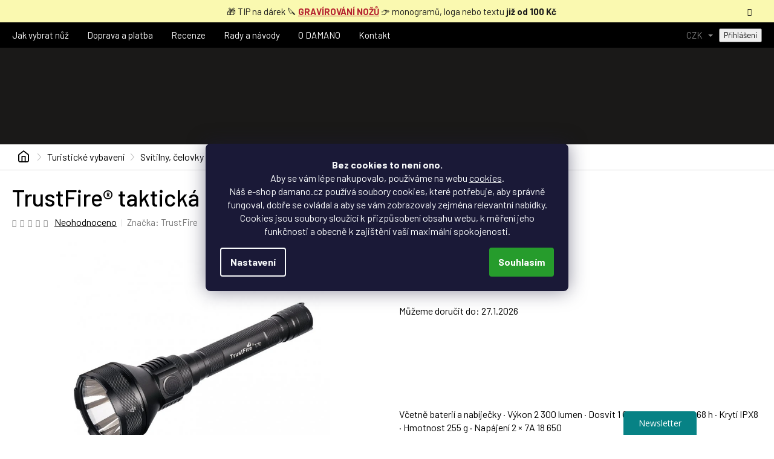

--- FILE ---
content_type: text/html; charset=utf-8
request_url: https://www.damano.cz/takticka-led-svitilna-trustfire-t70-komplet/
body_size: 46198
content:
<!doctype html><html lang="cs" dir="ltr" class="header-background-light external-fonts-loaded"><head><meta charset="utf-8" /><meta name="viewport" content="width=device-width,initial-scale=1" /><title>TrustFire® taktická LED svítilna T70 komplet jen za 2 505 Kč ✅| Vyberte si Svítilny na Damano.cz</title><link rel="preconnect" href="https://cdn.myshoptet.com" /><link rel="dns-prefetch" href="https://cdn.myshoptet.com" /><link rel="preload" href="https://cdn.myshoptet.com/prj/dist/master/cms/libs/jquery/jquery-1.11.3.min.js" as="script" /><link href="https://cdn.myshoptet.com/prj/dist/master/cms/templates/frontend_templates/shared/css/font-face/source-sans-3.css" rel="stylesheet"><link href="https://cdn.myshoptet.com/prj/dist/master/cms/templates/frontend_templates/shared/css/font-face/exo-2.css" rel="stylesheet"><link href="https://cdn.myshoptet.com/prj/dist/master/shop/dist/font-shoptet-11.css.62c94c7785ff2cea73b2.css" rel="stylesheet"><script>
dataLayer = [];
dataLayer.push({'shoptet' : {
    "pageId": 3158,
    "pageType": "productDetail",
    "currency": "CZK",
    "currencyInfo": {
        "decimalSeparator": ",",
        "exchangeRate": 1,
        "priceDecimalPlaces": 2,
        "symbol": "K\u010d",
        "symbolLeft": 0,
        "thousandSeparator": " "
    },
    "language": "cs",
    "projectId": 344548,
    "product": {
        "id": 2643,
        "guid": "b4adb57c-b78d-11ed-863c-bc97e1a7448e",
        "hasVariants": false,
        "codes": [
            {
                "code": "T70B-SP",
                "quantity": "> 10",
                "stocks": [
                    {
                        "id": "ext",
                        "quantity": "> 10"
                    }
                ]
            }
        ],
        "code": "T70B-SP",
        "name": "TrustFire\u00ae taktick\u00e1 LED sv\u00edtilna T70 komplet",
        "appendix": "",
        "weight": "0",
        "manufacturer": "TrustFire",
        "manufacturerGuid": "1EF53335742D6046BC09DA0BA3DED3EE",
        "currentCategory": "Turistick\u00e9 vybaven\u00ed | Sv\u00edtilny, \u010delovky a sv\u011btla na kolo | Sv\u00edtilny",
        "currentCategoryGuid": "74671e94-710c-11f0-a438-c272f3901df9",
        "defaultCategory": "Turistick\u00e9 vybaven\u00ed | Sv\u00edtilny, \u010delovky a sv\u011btla na kolo | Sv\u00edtilny",
        "defaultCategoryGuid": "74671e94-710c-11f0-a438-c272f3901df9",
        "currency": "CZK",
        "priceWithVat": 2505
    },
    "stocks": [
        {
            "id": "ext",
            "title": "Sklad",
            "isDeliveryPoint": 0,
            "visibleOnEshop": 1
        }
    ],
    "cartInfo": {
        "id": null,
        "freeShipping": false,
        "freeShippingFrom": 999,
        "leftToFreeGift": {
            "formattedPrice": "0 K\u010d",
            "priceLeft": 0
        },
        "freeGift": false,
        "leftToFreeShipping": {
            "priceLeft": 999,
            "dependOnRegion": 0,
            "formattedPrice": "999 K\u010d"
        },
        "discountCoupon": [],
        "getNoBillingShippingPrice": {
            "withoutVat": 0,
            "vat": 0,
            "withVat": 0
        },
        "cartItems": [],
        "taxMode": "ORDINARY"
    },
    "cart": [],
    "customer": {
        "priceRatio": 1,
        "priceListId": 1,
        "groupId": null,
        "registered": false,
        "mainAccount": false
    }
}});
dataLayer.push({'cookie_consent' : {
    "marketing": "denied",
    "analytics": "denied"
}});
document.addEventListener('DOMContentLoaded', function() {
    shoptet.consent.onAccept(function(agreements) {
        if (agreements.length == 0) {
            return;
        }
        dataLayer.push({
            'cookie_consent' : {
                'marketing' : (agreements.includes(shoptet.config.cookiesConsentOptPersonalisation)
                    ? 'granted' : 'denied'),
                'analytics': (agreements.includes(shoptet.config.cookiesConsentOptAnalytics)
                    ? 'granted' : 'denied')
            },
            'event': 'cookie_consent'
        });
    });
});
</script>
<meta property="og:type" content="website"><meta property="og:site_name" content="damano.cz"><meta property="og:url" content="https://www.damano.cz/takticka-led-svitilna-trustfire-t70-komplet/"><meta property="og:title" content="TrustFire® taktická LED svítilna T70 komplet jen za 2 505 Kč ✅| Vyberte si Svítilny na Damano.cz"><meta name="author" content="DAMANO.cz"><meta name="web_author" content="Shoptet.cz"><meta name="dcterms.rightsHolder" content="www.damano.cz"><meta name="robots" content="index,follow"><meta property="og:image" content="https://cdn.myshoptet.com/usr/www.damano.cz/user/shop/big/2643_trustfire-takticka-led-svitilna-t70-komplet.jpg?6894e8ca"><meta property="og:description" content="TrustFire® taktická LED svítilna T70 komplet z kategorie Svítilny na DAMANO.cz jen za 2 505 Kč ✅. Včetně baterií a nabíječky · Výkon 2 300 lumen · Dosvit 1 000 m · Max. doba 68 h · Krytí IPX8 · Hmotnost 255 g · Napájení 2 × 7A 18 650 
. Odborníci na Svítilny s dopravou zdarma od 1 000 Kč, gravírováním, zárukou na 3…"><meta name="description" content="TrustFire® taktická LED svítilna T70 komplet z kategorie Svítilny na DAMANO.cz jen za 2 505 Kč ✅. Včetně baterií a nabíječky · Výkon 2 300 lumen · Dosvit 1 000 m · Max. doba 68 h · Krytí IPX8 · Hmotnost 255 g · Napájení 2 × 7A 18 650 
. Odborníci na Svítilny s dopravou zdarma od 1 000 Kč, gravírováním, zárukou na 3…"><meta name="google-site-verification" content="xWkMqLJeVZ48SEYHDPagUijT1tBVZjbjM86tLVpYQvc"><meta property="product:price:amount" content="2505"><meta property="product:price:currency" content="CZK"><style>:root {--color-primary: #F59331;--color-primary-h: 30;--color-primary-s: 91%;--color-primary-l: 58%;--color-primary-hover: #F59331;--color-primary-hover-h: 30;--color-primary-hover-s: 91%;--color-primary-hover-l: 58%;--color-secondary: #E38120;--color-secondary-h: 30;--color-secondary-s: 78%;--color-secondary-l: 51%;--color-secondary-hover: #E38120;--color-secondary-hover-h: 30;--color-secondary-hover-s: 78%;--color-secondary-hover-l: 51%;--color-tertiary: #F59331;--color-tertiary-h: 30;--color-tertiary-s: 91%;--color-tertiary-l: 58%;--color-tertiary-hover: #F59331;--color-tertiary-hover-h: 30;--color-tertiary-hover-s: 91%;--color-tertiary-hover-l: 58%;--color-header-background: #ffffff;--template-font: "Source Sans 3";--template-headings-font: "Exo 2";--header-background-url: url("[data-uri]");--cookies-notice-background: #1A1937;--cookies-notice-color: #F8FAFB;--cookies-notice-button-hover: #f5f5f5;--cookies-notice-link-hover: #27263f;--templates-update-management-preview-mode-content: "Náhled aktualizací šablony je aktivní pro váš prohlížeč."}</style>
    
    <link href="https://cdn.myshoptet.com/prj/dist/master/shop/dist/main-11.less.5a24dcbbdabfd189c152.css" rel="stylesheet" />
        
    <script>var shoptet = shoptet || {};</script>
    <script src="https://cdn.myshoptet.com/prj/dist/master/shop/dist/main-3g-header.js.05f199e7fd2450312de2.js"></script>
<!-- User include --><!-- api 494(146) html code header -->
<link rel="stylesheet" href="https://cdn.myshoptet.com/usr/api2.dklab.cz/user/documents/_doplnky/porovnavac/344548/6/344548_6.css" type="text/css" /><style>
        :root {
            --dklab-comparer-flag-color: #F59331;
            --dklab-comparer-flag-text-color: #FFFFFF;
            --dklab-comparer-add-text-color: #000000;
            --dklab-comparer-remove-text-color: #F59331;
            --dklab-comparer-header-icon-color: #F59331;
            --dklab-comparer-border-color: #F59331;            
            --dklab-comparer-counter-color: #F59331;            
        }</style>
<!-- service 421(75) html code header -->
<style>
body:not(.template-07):not(.template-09):not(.template-10):not(.template-11):not(.template-12):not(.template-13):not(.template-14) #return-to-top i::before {content: 'a';}
#return-to-top i:before {content: '\e911';}
#return-to-top {
z-index: 99999999;
    position: fixed;
    bottom: 45px;
    right: 20px;
background: rgba(0, 0, 0, 0.7);
    width: 50px;
    height: 50px;
    display: block;
    text-decoration: none;
    -webkit-border-radius: 35px;
    -moz-border-radius: 35px;
    border-radius: 35px;
    display: none;
    -webkit-transition: all 0.3s linear;
    -moz-transition: all 0.3s ease;
    -ms-transition: all 0.3s ease;
    -o-transition: all 0.3s ease;
    transition: all 0.3s ease;
}
#return-to-top i {color: #fff;margin: -10px 0 0 -10px;position: relative;left: 50%;top: 50%;font-size: 19px;-webkit-transition: all 0.3s ease;-moz-transition: all 0.3s ease;-ms-transition: all 0.3s ease;-o-transition: all 0.3s ease;transition: all 0.3s ease;height: 20px;width: 20px;text-align: center;display: block;font-style: normal;}
#return-to-top:hover {
    background: rgba(0, 0, 0, 0.9);
}
#return-to-top:hover i {
    color: #fff;
}
.icon-chevron-up::before {
font-weight: bold;
}
.ordering-process #return-to-top{display: none !important;}
</style>
<!-- service 494(146) html code header -->
<style>
@font-face {
    font-family: 'porovnavac';
    src:  url('https://cdn.myshoptet.com/usr/api2.dklab.cz/user/documents/_doplnky/porovnavac/font/porovnavac.eot?v6');
    src:  url('https://cdn.myshoptet.com/usr/api2.dklab.cz/user/documents/_doplnky/porovnavac/font/porovnavac.eot?v6#iefix') format('embedded-opentype'),
    url('https://cdn.myshoptet.com/usr/api2.dklab.cz/user/documents/_doplnky/porovnavac/font/porovnavac.ttf?v6') format('truetype'),
    url('https://cdn.myshoptet.com/usr/api2.dklab.cz/user/documents/_doplnky/porovnavac/font/porovnavac.woff?v6') format('woff'),
    url('https://cdn.myshoptet.com/usr/api2.dklab.cz/user/documents/_doplnky/porovnavac/font/porovnavac.svg?v6') format('svg');
    font-weight: normal;
    font-style: normal;
}
</style>
<!-- service 553(201) html code header -->
<script src="https://shoptet.platimpak.cz/front/frontAction.js" 
onload="dispatchFrontAction('Classic', 'shoptet.platimpak.cz')"></script>


<!-- service 1359(974) html code header -->
<link href="https://cdn.myshoptet.com/usr/sazimecesko.myshoptet.com/user/documents/planetwe/common.min.css?v=1.20" rel="stylesheet" />
<link href="https://cdn.myshoptet.com/usr/sazimecesko.myshoptet.com/user/documents/planetwe/Classic.min.css" rel="stylesheet" />

<!--
<link href="https://sazimecesko.myshoptet.com/user/documents/planetwe/common.css?v=1.24" rel="stylesheet" />
<link href="https://sazimecesko.myshoptet.com/user/documents/planetwe/Classic.css" rel="stylesheet" />
-->
<!-- project html code header -->
<link rel="preconnect" href="https://fonts.gstatic.com">
<link href="https://fonts.googleapis.com/css2?family=Barlow:ital,wght@0,300;0,400;0,500;0,600;0,700;1,400&display=swap" rel="stylesheet">
<link rel="stylesheet" href="https://cdn.myshoptet.com/usr/www.damano.cz/user/documents/css/slick.css?v=1757070571">
<link rel="stylesheet" href="https://cdn.myshoptet.com/usr/www.damano.cz/user/documents/css/styles.css?v=1757070571">
<link rel="stylesheet" href="https://cdn.myshoptet.com/usr/www.damano.cz/user/documents/css/responsive.css?v=1757070571">
<meta name="facebook-domain-verification" content="ir3qxrgf9ypa97f2o4s4uablv4a1vx" />
<style>

.faq-detail-item__title { font-weight: 500; font-size: 17px;}
.basic-description table td p  { margin-bottom: 0;padding-bottom:0;}
.contact-page__top-item .glossary {text-decoration: none;font-size:16px !important;color:#000;}
.contact-page__top>div.--tel a::before {display: none;}



.contact-page__bottom>div span.pozice {text-align:left;font-weight:400; color: #000;display: flex;font-size:16px;align-items: none; margin-top: 15px; display:block;}
.contact-page__bottom>div span.pozice::before {content: ""; background:none;margin:0;}
.contact-page__bottom.usp>div  {width:32%; }
.page-spec-top__subtitle.white  {color: #fff; font-size: 130%; }
.in-o-nas h1 {color: #fff;}
.info-block-hp .left-block p { color: #404040;}

.info-block-hp .right-block {
   
    background: url(https://www.damano.cz/user/documents/upload/staticke-stranky/damano-blok-onas.jpg);
  
}

.siteCookies__button { background: #269C2C;  color: #fff; }

#manufacturer-filter {
  display:none;
}

.stars-placeholder, .p .stars-wrapper {
    height: 12px;
    margin: 0;
}

@media (max-width: 767px) {
 .contact-page__bottom.usp>div  {width:100%; }
}


/*.products.products-block .p .stars-wrapper {
    margin-bottom: 12px;
    justify-content: center;
}

.products.products-block, .stars-placeholder, .p .stars-wrapper {
    margin-right: 0;
}*/

</style>


<!-- STRUKTUROVANÁ DATA PRO ZOBRAZENÍ HVĚZDIČEK V SERP -->
<script type="application/ld+json">
    {
      "@context": "http://schema.org/",
      "@type": "Product",
      "name": "Damano.cz - https://www.damano.cz/hodnoceni-obchodu/",
      "aggregateRating": {
        "@type": "AggregateRating",
        "ratingValue": "5.0",
        "ratingCount": "2036",
        "reviewCount": "2036"
      }
    }
</script>


<script type="text/javascript">
    (function(c,l,a,r,i,t,y){
        c[a]=c[a]||function(){(c[a].q=c[a].q||[]).push(arguments)};
        t=l.createElement(r);t.async=1;t.src="https://www.clarity.ms/tag/"+i;
        y=l.getElementsByTagName(r)[0];y.parentNode.insertBefore(t,y);
    })(window, document, "clarity", "script", "u1b6jyq7yy");
</script>
<meta name="seznam-wmt" content="Y2Lg4Xv99UlC0yZPbLwMi3y2G1jKxdQC" />


<!-- /User include --><link rel="shortcut icon" href="/favicon.ico" type="image/x-icon" /><link rel="canonical" href="https://www.damano.cz/takticka-led-svitilna-trustfire-t70-komplet/" />    <script>
        var _hwq = _hwq || [];
        _hwq.push(['setKey', '9932D70B93968B3E63D894B72C94BA3E']);
        _hwq.push(['setTopPos', '240']);
        _hwq.push(['showWidget', '21']);
        (function() {
            var ho = document.createElement('script');
            ho.src = 'https://cz.im9.cz/direct/i/gjs.php?n=wdgt&sak=9932D70B93968B3E63D894B72C94BA3E';
            var s = document.getElementsByTagName('script')[0]; s.parentNode.insertBefore(ho, s);
        })();
    </script>
    <!-- Global site tag (gtag.js) - Google Analytics -->
    <script async src="https://www.googletagmanager.com/gtag/js?id=16707490669"></script>
    <script>
        
        window.dataLayer = window.dataLayer || [];
        function gtag(){dataLayer.push(arguments);}
        

                    console.debug('default consent data');

            gtag('consent', 'default', {"ad_storage":"denied","analytics_storage":"denied","ad_user_data":"denied","ad_personalization":"denied","wait_for_update":500});
            dataLayer.push({
                'event': 'default_consent'
            });
        
        gtag('js', new Date());

        
                gtag('config', 'G-ZJC66XJQHQ', {"groups":"GA4","send_page_view":false,"content_group":"productDetail","currency":"CZK","page_language":"cs"});
        
                gtag('config', 'AW-410596696', {"allow_enhanced_conversions":true});
        
                gtag('config', 'AW-16707490669', {"allow_enhanced_conversions":true});
        
        
        
        
                    gtag('event', 'page_view', {"send_to":"GA4","page_language":"cs","content_group":"productDetail","currency":"CZK"});
        
                gtag('set', 'currency', 'CZK');

        gtag('event', 'view_item', {
            "send_to": "UA",
            "items": [
                {
                    "id": "T70B-SP",
                    "name": "TrustFire\u00ae taktick\u00e1 LED sv\u00edtilna T70 komplet",
                    "category": "Turistick\u00e9 vybaven\u00ed \/ Sv\u00edtilny, \u010delovky a sv\u011btla na kolo \/ Sv\u00edtilny",
                                        "brand": "TrustFire",
                                                            "price": 2070.25
                }
            ]
        });
        
        
        
        
        
                    gtag('event', 'view_item', {"send_to":"GA4","page_language":"cs","content_group":"productDetail","value":2070.25,"currency":"CZK","items":[{"item_id":"T70B-SP","item_name":"TrustFire\u00ae taktick\u00e1 LED sv\u00edtilna T70 komplet","item_brand":"TrustFire","item_category":"Turistick\u00e9 vybaven\u00ed","item_category2":"Sv\u00edtilny, \u010delovky a sv\u011btla na kolo","item_category3":"Sv\u00edtilny","price":2070.25,"quantity":1,"index":0}]});
        
        
        
        
        
        
        
        document.addEventListener('DOMContentLoaded', function() {
            if (typeof shoptet.tracking !== 'undefined') {
                for (var id in shoptet.tracking.bannersList) {
                    gtag('event', 'view_promotion', {
                        "send_to": "UA",
                        "promotions": [
                            {
                                "id": shoptet.tracking.bannersList[id].id,
                                "name": shoptet.tracking.bannersList[id].name,
                                "position": shoptet.tracking.bannersList[id].position
                            }
                        ]
                    });
                }
            }

            shoptet.consent.onAccept(function(agreements) {
                if (agreements.length !== 0) {
                    console.debug('gtag consent accept');
                    var gtagConsentPayload =  {
                        'ad_storage': agreements.includes(shoptet.config.cookiesConsentOptPersonalisation)
                            ? 'granted' : 'denied',
                        'analytics_storage': agreements.includes(shoptet.config.cookiesConsentOptAnalytics)
                            ? 'granted' : 'denied',
                                                                                                'ad_user_data': agreements.includes(shoptet.config.cookiesConsentOptPersonalisation)
                            ? 'granted' : 'denied',
                        'ad_personalization': agreements.includes(shoptet.config.cookiesConsentOptPersonalisation)
                            ? 'granted' : 'denied',
                        };
                    console.debug('update consent data', gtagConsentPayload);
                    gtag('consent', 'update', gtagConsentPayload);
                    dataLayer.push(
                        { 'event': 'update_consent' }
                    );
                }
            });
        });
    </script>
<!-- Start Srovname.cz Pixel -->
<script type="text/plain" data-cookiecategory="analytics">
    !(function (e, n, t, a, s, o, r) {
        e[a] ||
        (((s = e[a] = function () {
            s.process ? s.process.apply(s, arguments) : s.queue.push(arguments);
        }).queue = []),
            ((o = n.createElement(t)).async = 1),
            (o.src = "https://tracking.srovname.cz/srovnamepixel.js"),
            (o.dataset.srv9 = "1"),
            (r = n.getElementsByTagName(t)[0]).parentNode.insertBefore(o, r));
    })(window, document, "script", "srovname");
    srovname("init", "b7652f14b251fd7c71cf9ee39ad1f884");
</script>
<!-- End Srovname.cz Pixel -->
<script>
    (function(t, r, a, c, k, i, n, g) { t['ROIDataObject'] = k;
    t[k]=t[k]||function(){ (t[k].q=t[k].q||[]).push(arguments) },t[k].c=i;n=r.createElement(a),
    g=r.getElementsByTagName(a)[0];n.async=1;n.src=c;g.parentNode.insertBefore(n,g)
    })(window, document, 'script', '//www.heureka.cz/ocm/sdk.js?source=shoptet&version=2&page=product_detail', 'heureka', 'cz');

    heureka('set_user_consent', 0);
</script>
</head><body class="desktop id-3158 in-svitilny template-11 type-product type-detail one-column-body columns-3 ums_forms_redesign--off ums_a11y_category_page--on ums_discussion_rating_forms--off ums_flags_display_unification--on ums_a11y_login--on mobile-header-version-0"><noscript>
    <style>
        #header {
            padding-top: 0;
            position: relative !important;
            top: 0;
        }
        .header-navigation {
            position: relative !important;
        }
        .overall-wrapper {
            margin: 0 !important;
        }
        body:not(.ready) {
            visibility: visible !important;
        }
    </style>
    <div class="no-javascript">
        <div class="no-javascript__title">Musíte změnit nastavení vašeho prohlížeče</div>
        <div class="no-javascript__text">Podívejte se na: <a href="https://www.google.com/support/bin/answer.py?answer=23852">Jak povolit JavaScript ve vašem prohlížeči</a>.</div>
        <div class="no-javascript__text">Pokud používáte software na blokování reklam, může být nutné povolit JavaScript z této stránky.</div>
        <div class="no-javascript__text">Děkujeme.</div>
    </div>
</noscript>

        <div id="fb-root"></div>
        <script>
            window.fbAsyncInit = function() {
                FB.init({
                    autoLogAppEvents : true,
                    xfbml            : true,
                    version          : 'v24.0'
                });
            };
        </script>
        <script async defer crossorigin="anonymous" src="https://connect.facebook.net/cs_CZ/sdk.js#xfbml=1&version=v24.0"></script>    <div class="siteCookies siteCookies--center siteCookies--dark js-siteCookies" role="dialog" data-testid="cookiesPopup" data-nosnippet>
        <div class="siteCookies__form">
            <div class="siteCookies__content">
                <div class="siteCookies__text">
                    <center><strong>Bez cookies to není ono.<br /></strong>Aby se vám lépe nakupovalo, používáme na webu <a href="http://www.damano.cz/podminky-ochrany-osobnich-udaju/" target="_blank" rel="noopener noreferrer">cookies</a>.<br />Náš e-shop damano.cz používá soubory cookies, které potřebuje, aby správně fungoval, dobře se ovládal a aby se vám zobrazovaly zejména relevantní nabídky. Cookies jsou soubory sloužící k přizpůsobení obsahu webu, k měření jeho funkčnosti a obecně k zajištění vaší maximální spokojenosti.</center>
                </div>
                <p class="siteCookies__links">
                    <button class="siteCookies__link js-cookies-settings" aria-label="Nastavení cookies" data-testid="cookiesSettings">Nastavení</button>
                </p>
            </div>
            <div class="siteCookies__buttonWrap">
                                <button class="siteCookies__button js-cookiesConsentSubmit" value="all" aria-label="Přijmout cookies" data-testid="buttonCookiesAccept">Souhlasím</button>
            </div>
        </div>
        <script>
            document.addEventListener("DOMContentLoaded", () => {
                const siteCookies = document.querySelector('.js-siteCookies');
                document.addEventListener("scroll", shoptet.common.throttle(() => {
                    const st = document.documentElement.scrollTop;
                    if (st > 1) {
                        siteCookies.classList.add('siteCookies--scrolled');
                    } else {
                        siteCookies.classList.remove('siteCookies--scrolled');
                    }
                }, 100));
            });
        </script>
    </div>
<a href="#content" class="skip-link sr-only">Přejít na obsah</a><div class="overall-wrapper"><div class="site-msg information"><div class="container"><div class="text">🎁 TIP na dárek 🔪  <strong><a href="https://www.damano.cz/pruvodce-gravirovanim-nozu/">GRAVÍROVÁNÍ NOŽŮ</a></strong>  👉  monogramů, loga nebo textu <strong>již od 100 Kč </strong></div><div class="close js-close-information-msg"></div></div></div><div class="user-action"><div class="container">
    <div class="user-action-in">
                    <div id="login" class="user-action-login popup-widget login-widget" role="dialog" aria-labelledby="loginHeading">
        <div class="popup-widget-inner">
                            <h2 id="loginHeading">Přihlášení k vašemu účtu</h2><div id="customerLogin"><form action="/action/Customer/Login/" method="post" id="formLoginIncluded" class="csrf-enabled formLogin" data-testid="formLogin"><input type="hidden" name="referer" value="" /><div class="form-group"><div class="input-wrapper email js-validated-element-wrapper no-label"><input type="email" name="email" class="form-control" autofocus placeholder="E-mailová adresa (např. jan@novak.cz)" data-testid="inputEmail" autocomplete="email" required /></div></div><div class="form-group"><div class="input-wrapper password js-validated-element-wrapper no-label"><input type="password" name="password" class="form-control" placeholder="Heslo" data-testid="inputPassword" autocomplete="current-password" required /><span class="no-display">Nemůžete vyplnit toto pole</span><input type="text" name="surname" value="" class="no-display" /></div></div><div class="form-group"><div class="login-wrapper"><button type="submit" class="btn btn-secondary btn-text btn-login" data-testid="buttonSubmit">Přihlásit se</button><div class="password-helper"><a href="/registrace/" data-testid="signup" rel="nofollow">Nová registrace</a><a href="/klient/zapomenute-heslo/" rel="nofollow">Zapomenuté heslo</a></div></div></div></form>
</div>                    </div>
    </div>

                            <div id="cart-widget" class="user-action-cart popup-widget cart-widget loader-wrapper" data-testid="popupCartWidget" role="dialog" aria-hidden="true">
    <div class="popup-widget-inner cart-widget-inner place-cart-here">
        <div class="loader-overlay">
            <div class="loader"></div>
        </div>
    </div>

    <div class="cart-widget-button">
        <a href="/kosik/" class="btn btn-conversion" id="continue-order-button" rel="nofollow" data-testid="buttonNextStep">Pokračovat do košíku</a>
    </div>
</div>
            </div>
</div>
</div><div class="top-navigation-bar" data-testid="topNavigationBar">

    <div class="container">

        <div class="top-navigation-contacts">
            <strong>Zákaznická podpora:</strong><a href="tel:736527780" class="project-phone" aria-label="Zavolat na 736527780" data-testid="contactboxPhone"><span>736 527 780</span></a><a href="mailto:info@damano.cz" class="project-email" data-testid="contactboxEmail"><span>info@damano.cz</span></a>        </div>

                            <div class="top-navigation-menu">
                <div class="top-navigation-menu-trigger"></div>
                <ul class="top-navigation-bar-menu">
                                            <li class="top-navigation-menu-item-external-63">
                            <a href="https://www.damano.cz/magazin/jak-vybrat-kuchynsky-nuz/">Jak vybrat nůž</a>
                        </li>
                                            <li class="top-navigation-menu-item-1002">
                            <a href="/doprava-a-platba/">Doprava a platba</a>
                        </li>
                                            <li class="top-navigation-menu-item-external-87">
                            <a href="https://www.damano.cz/reference/">Recenze</a>
                        </li>
                                            <li class="top-navigation-menu-item-682">
                            <a href="/magazin/">Rady a návody</a>
                        </li>
                                            <li class="top-navigation-menu-item-1353">
                            <a href="/z-nasi-kuchyne/">O DAMANO</a>
                        </li>
                                            <li class="top-navigation-menu-item-29">
                            <a href="/kontakt/">Kontakt</a>
                        </li>
                                    </ul>
                <ul class="top-navigation-bar-menu-helper"></ul>
            </div>
        
        <div class="top-navigation-tools top-navigation-tools--language">
            <div class="responsive-tools">
                <a href="#" class="toggle-window" data-target="search" aria-label="Hledat" data-testid="linkSearchIcon"></a>
                                                            <a href="#" class="toggle-window" data-target="login"></a>
                                                    <a href="#" class="toggle-window" data-target="navigation" aria-label="Menu" data-testid="hamburgerMenu"></a>
            </div>
                <div class="dropdown">
        <span>Ceny v:</span>
        <button id="topNavigationDropdown" type="button" data-toggle="dropdown" aria-haspopup="true" aria-expanded="false">
            CZK
            <span class="caret"></span>
        </button>
        <ul class="dropdown-menu" aria-labelledby="topNavigationDropdown"><li><a href="/action/Currency/changeCurrency/?currencyCode=CZK" rel="nofollow">CZK</a></li><li><a href="/action/Currency/changeCurrency/?currencyCode=EUR" rel="nofollow">EUR</a></li></ul>
    </div>
            <button class="top-nav-button top-nav-button-login toggle-window" type="button" data-target="login" aria-haspopup="dialog" aria-controls="login" aria-expanded="false" data-testid="signin"><span>Přihlášení</span></button>        </div>

    </div>

</div>
<header id="header"><div class="container navigation-wrapper">
    <div class="header-top">
        <div class="site-name-wrapper">
            <div class="site-name"><a href="/" data-testid="linkWebsiteLogo"><img src="https://cdn.myshoptet.com/usr/www.damano.cz/user/logos/damano-logo-inverted-rgb.svg" alt="DAMANO.cz" fetchpriority="low" /></a></div>        </div>
        <div class="search" itemscope itemtype="https://schema.org/WebSite">
            <meta itemprop="headline" content="Svítilny"/><meta itemprop="url" content="https://www.damano.cz"/><meta itemprop="text" content="TrustFire® taktická LED svítilna T70 komplet z kategorie Svítilny na DAMANO.cz jen za 2 505 Kč ✅. Včetně baterií a nabíječky · Výkon 2 300 lumen · Dosvit 1 000 m · Max. doba 68 h · Krytí IPX8 · Hmotnost 255 g · Napájení 2 × 7A 18 650 . Odborníci na Svítilny s dopravou zdarma od 1 000 Kč, gravírováním, zárukou na 3..."/>            <form action="/action/ProductSearch/prepareString/" method="post"
    id="formSearchForm" class="search-form compact-form js-search-main"
    itemprop="potentialAction" itemscope itemtype="https://schema.org/SearchAction" data-testid="searchForm">
    <fieldset>
        <meta itemprop="target"
            content="https://www.damano.cz/vyhledavani/?string={string}"/>
        <input type="hidden" name="language" value="cs"/>
        
            
<input
    type="search"
    name="string"
        class="query-input form-control search-input js-search-input"
    placeholder="Napište, co hledáte"
    autocomplete="off"
    required
    itemprop="query-input"
    aria-label="Vyhledávání"
    data-testid="searchInput"
>
            <button type="submit" class="btn btn-default" data-testid="searchBtn">Hledat</button>
        
    </fieldset>
</form>
        </div>
        <div class="navigation-buttons">
                
    <a href="/kosik/" class="btn btn-icon toggle-window cart-count" data-target="cart" data-hover="true" data-redirect="true" data-testid="headerCart" rel="nofollow" aria-haspopup="dialog" aria-expanded="false" aria-controls="cart-widget">
        
                <span class="sr-only">Nákupní košík</span>
        
            <span class="cart-price visible-lg-inline-block" data-testid="headerCartPrice">
                                    Prázdný košík                            </span>
        
    
            </a>
        </div>
    </div>
    <nav id="navigation" aria-label="Hlavní menu" data-collapsible="true"><div class="navigation-in menu"><ul class="menu-level-1" role="menubar" data-testid="headerMenuItems"><li class="menu-item-831 ext" role="none"><a href="/kuchynske-noze/" data-testid="headerMenuItem" role="menuitem" aria-haspopup="true" aria-expanded="false"><b>Kuchyňské nože</b><span class="submenu-arrow"></span></a><ul class="menu-level-2" aria-label="Kuchyňské nože" tabindex="-1" role="menu"><li class="menu-item-1056 has-third-level" role="none"><a href="/znackove-kuchynske-noze/" class="menu-image" data-testid="headerMenuItem" tabindex="-1" aria-hidden="true"><img src="data:image/svg+xml,%3Csvg%20width%3D%22140%22%20height%3D%22100%22%20xmlns%3D%22http%3A%2F%2Fwww.w3.org%2F2000%2Fsvg%22%3E%3C%2Fsvg%3E" alt="" aria-hidden="true" width="140" height="100"  data-src="https://cdn.myshoptet.com/usr/www.damano.cz/user/categories/thumb/santoku-1.jpg" fetchpriority="low" /></a><div><a href="/znackove-kuchynske-noze/" data-testid="headerMenuItem" role="menuitem"><span>Kuchyňské nože</span></a>
                                                    <ul class="menu-level-3" role="menu">
                                                                    <li class="menu-item-673" role="none">
                                        <a href="/damaskove-noze/" data-testid="headerMenuItem" role="menuitem">
                                            Damaškové nože</a>,                                    </li>
                                                                    <li class="menu-item-674" role="none">
                                        <a href="/nemecke-noze/" data-testid="headerMenuItem" role="menuitem">
                                            Německé nože</a>,                                    </li>
                                                                    <li class="menu-item-1176" role="none">
                                        <a href="/svedska-ocel/" data-testid="headerMenuItem" role="menuitem">
                                            Švédská ocel</a>,                                    </li>
                                                                    <li class="menu-item-972" role="none">
                                        <a href="/nerezove-noze/" data-testid="headerMenuItem" role="menuitem">
                                            Nerezové nože ze speciální oceli</a>,                                    </li>
                                                                    <li class="menu-item-846" role="none">
                                        <a href="/sady-kuchynskych-nozu/" data-testid="headerMenuItem" role="menuitem">
                                            Sady nožů</a>                                    </li>
                                                            </ul>
                        </div></li><li class="menu-item-1059 has-third-level" role="none"><a href="/nejlepsi-kuchynske-noze/" class="menu-image" data-testid="headerMenuItem" tabindex="-1" aria-hidden="true"><img src="data:image/svg+xml,%3Csvg%20width%3D%22140%22%20height%3D%22100%22%20xmlns%3D%22http%3A%2F%2Fwww.w3.org%2F2000%2Fsvg%22%3E%3C%2Fsvg%3E" alt="" aria-hidden="true" width="140" height="100"  data-src="https://cdn.myshoptet.com/usr/www.damano.cz/user/categories/thumb/boning.jpg" fetchpriority="low" /></a><div><a href="/nejlepsi-kuchynske-noze/" data-testid="headerMenuItem" role="menuitem"><span>Podle použití</span></a>
                                                    <ul class="menu-level-3" role="menu">
                                                                    <li class="menu-item-1074" role="none">
                                        <a href="/noze-univerzalni/" data-testid="headerMenuItem" role="menuitem">
                                            Univerzální nože</a>,                                    </li>
                                                                    <li class="menu-item-1077" role="none">
                                        <a href="/noze-na-chleba/" data-testid="headerMenuItem" role="menuitem">
                                            Na chléb a pečivo</a>,                                    </li>
                                                                    <li class="menu-item-1080" role="none">
                                        <a href="/noze-na-maso/" data-testid="headerMenuItem" role="menuitem">
                                            Na maso a ryby</a>,                                    </li>
                                                                    <li class="menu-item-1083" role="none">
                                        <a href="/noze-na-okrajovani/" data-testid="headerMenuItem" role="menuitem">
                                            Na okrajování a zdobení</a>,                                    </li>
                                                                    <li class="menu-item-1086" role="none">
                                        <a href="/noze-na-ovoce/" data-testid="headerMenuItem" role="menuitem">
                                            Na ovoce a zeleninu</a>,                                    </li>
                                                                    <li class="menu-item-1089" role="none">
                                        <a href="/noze-na-vykostovani-a-spikovani/" data-testid="headerMenuItem" role="menuitem">
                                            Na vykošťování a špikování</a>                                    </li>
                                                            </ul>
                        </div></li><li class="menu-item-1062 has-third-level" role="none"><a href="/profesionalni-kucharske-noze/" class="menu-image" data-testid="headerMenuItem" tabindex="-1" aria-hidden="true"><img src="data:image/svg+xml,%3Csvg%20width%3D%22140%22%20height%3D%22100%22%20xmlns%3D%22http%3A%2F%2Fwww.w3.org%2F2000%2Fsvg%22%3E%3C%2Fsvg%3E" alt="" aria-hidden="true" width="140" height="100"  data-src="https://cdn.myshoptet.com/usr/www.damano.cz/user/categories/thumb/steak.jpg" fetchpriority="low" /></a><div><a href="/profesionalni-kucharske-noze/" data-testid="headerMenuItem" role="menuitem"><span>Podle typu</span></a>
                                                    <ul class="menu-level-3" role="menu">
                                                                    <li class="menu-item-1095" role="none">
                                        <a href="/noze-master-chef/" data-testid="headerMenuItem" role="menuitem">
                                            Šéfkuchařský</a>,                                    </li>
                                                                    <li class="menu-item-1098" role="none">
                                        <a href="/noze-santoku/" data-testid="headerMenuItem" role="menuitem">
                                            Santoku</a>,                                    </li>
                                                                    <li class="menu-item-1101" role="none">
                                        <a href="/noze-nakiri/" data-testid="headerMenuItem" role="menuitem">
                                            Nakiri</a>,                                    </li>
                                                                    <li class="menu-item-1104" role="none">
                                        <a href="/steakove-noze/" data-testid="headerMenuItem" role="menuitem">
                                            Steakový</a>,                                    </li>
                                                                    <li class="menu-item-1107" role="none">
                                        <a href="/filetovaci-noze/" data-testid="headerMenuItem" role="menuitem">
                                            Plátkovací a filetovací</a>,                                    </li>
                                                                    <li class="menu-item-1110" role="none">
                                        <a href="/sekaci-noze/" data-testid="headerMenuItem" role="menuitem">
                                            Nože na sekání</a>,                                    </li>
                                                                    <li class="menu-item-1113" role="none">
                                        <a href="/vykostovaci-noze/" data-testid="headerMenuItem" role="menuitem">
                                            Vykosťovací</a>                                    </li>
                                                            </ul>
                        </div></li></ul></li>
<li class="menu-item-1059 ext" role="none"><a href="/nejlepsi-kuchynske-noze/" data-testid="headerMenuItem" role="menuitem" aria-haspopup="true" aria-expanded="false"><b>Podle použití</b><span class="submenu-arrow"></span></a><ul class="menu-level-2" aria-label="Podle použití" tabindex="-1" role="menu"><li class="menu-item-1074" role="none"><a href="/noze-univerzalni/" class="menu-image" data-testid="headerMenuItem" tabindex="-1" aria-hidden="true"><img src="data:image/svg+xml,%3Csvg%20width%3D%22140%22%20height%3D%22100%22%20xmlns%3D%22http%3A%2F%2Fwww.w3.org%2F2000%2Fsvg%22%3E%3C%2Fsvg%3E" alt="" aria-hidden="true" width="140" height="100"  data-src="https://cdn.myshoptet.com/usr/www.damano.cz/user/categories/thumb/univerzalni-noze-2x.png" fetchpriority="low" /></a><div><a href="/noze-univerzalni/" data-testid="headerMenuItem" role="menuitem"><span>Univerzální nože</span></a>
                        </div></li><li class="menu-item-1077" role="none"><a href="/noze-na-chleba/" class="menu-image" data-testid="headerMenuItem" tabindex="-1" aria-hidden="true"><img src="data:image/svg+xml,%3Csvg%20width%3D%22140%22%20height%3D%22100%22%20xmlns%3D%22http%3A%2F%2Fwww.w3.org%2F2000%2Fsvg%22%3E%3C%2Fsvg%3E" alt="" aria-hidden="true" width="140" height="100"  data-src="https://cdn.myshoptet.com/usr/www.damano.cz/user/categories/thumb/pecivo-2x.png" fetchpriority="low" /></a><div><a href="/noze-na-chleba/" data-testid="headerMenuItem" role="menuitem"><span>Na chléb a pečivo</span></a>
                        </div></li><li class="menu-item-1080" role="none"><a href="/noze-na-maso/" class="menu-image" data-testid="headerMenuItem" tabindex="-1" aria-hidden="true"><img src="data:image/svg+xml,%3Csvg%20width%3D%22140%22%20height%3D%22100%22%20xmlns%3D%22http%3A%2F%2Fwww.w3.org%2F2000%2Fsvg%22%3E%3C%2Fsvg%3E" alt="" aria-hidden="true" width="140" height="100"  data-src="https://cdn.myshoptet.com/usr/www.damano.cz/user/categories/thumb/maso-2x.png" fetchpriority="low" /></a><div><a href="/noze-na-maso/" data-testid="headerMenuItem" role="menuitem"><span>Na maso a ryby</span></a>
                        </div></li><li class="menu-item-1083" role="none"><a href="/noze-na-okrajovani/" class="menu-image" data-testid="headerMenuItem" tabindex="-1" aria-hidden="true"><img src="data:image/svg+xml,%3Csvg%20width%3D%22140%22%20height%3D%22100%22%20xmlns%3D%22http%3A%2F%2Fwww.w3.org%2F2000%2Fsvg%22%3E%3C%2Fsvg%3E" alt="" aria-hidden="true" width="140" height="100"  data-src="https://cdn.myshoptet.com/usr/www.damano.cz/user/categories/thumb/okrajovani-2x.png" fetchpriority="low" /></a><div><a href="/noze-na-okrajovani/" data-testid="headerMenuItem" role="menuitem"><span>Na okrajování a zdobení</span></a>
                        </div></li><li class="menu-item-1086" role="none"><a href="/noze-na-ovoce/" class="menu-image" data-testid="headerMenuItem" tabindex="-1" aria-hidden="true"><img src="data:image/svg+xml,%3Csvg%20width%3D%22140%22%20height%3D%22100%22%20xmlns%3D%22http%3A%2F%2Fwww.w3.org%2F2000%2Fsvg%22%3E%3C%2Fsvg%3E" alt="" aria-hidden="true" width="140" height="100"  data-src="https://cdn.myshoptet.com/usr/www.damano.cz/user/categories/thumb/2xovoce-zelenina.png" fetchpriority="low" /></a><div><a href="/noze-na-ovoce/" data-testid="headerMenuItem" role="menuitem"><span>Na ovoce a zeleninu</span></a>
                        </div></li><li class="menu-item-1089" role="none"><a href="/noze-na-vykostovani-a-spikovani/" class="menu-image" data-testid="headerMenuItem" tabindex="-1" aria-hidden="true"><img src="data:image/svg+xml,%3Csvg%20width%3D%22140%22%20height%3D%22100%22%20xmlns%3D%22http%3A%2F%2Fwww.w3.org%2F2000%2Fsvg%22%3E%3C%2Fsvg%3E" alt="" aria-hidden="true" width="140" height="100"  data-src="https://cdn.myshoptet.com/usr/www.damano.cz/user/categories/thumb/vykostovani-2x.png" fetchpriority="low" /></a><div><a href="/noze-na-vykostovani-a-spikovani/" data-testid="headerMenuItem" role="menuitem"><span>Na vykošťování a špikování</span></a>
                        </div></li></ul></li>
<li class="menu-item-1062 ext" role="none"><a href="/profesionalni-kucharske-noze/" data-testid="headerMenuItem" role="menuitem" aria-haspopup="true" aria-expanded="false"><b>Podle typu</b><span class="submenu-arrow"></span></a><ul class="menu-level-2" aria-label="Podle typu" tabindex="-1" role="menu"><li class="menu-item-1095" role="none"><a href="/noze-master-chef/" class="menu-image" data-testid="headerMenuItem" tabindex="-1" aria-hidden="true"><img src="data:image/svg+xml,%3Csvg%20width%3D%22140%22%20height%3D%22100%22%20xmlns%3D%22http%3A%2F%2Fwww.w3.org%2F2000%2Fsvg%22%3E%3C%2Fsvg%3E" alt="" aria-hidden="true" width="140" height="100"  data-src="https://cdn.myshoptet.com/usr/www.damano.cz/user/categories/thumb/sefkucharsky-2x.png" fetchpriority="low" /></a><div><a href="/noze-master-chef/" data-testid="headerMenuItem" role="menuitem"><span>Šéfkuchařský</span></a>
                        </div></li><li class="menu-item-1098" role="none"><a href="/noze-santoku/" class="menu-image" data-testid="headerMenuItem" tabindex="-1" aria-hidden="true"><img src="data:image/svg+xml,%3Csvg%20width%3D%22140%22%20height%3D%22100%22%20xmlns%3D%22http%3A%2F%2Fwww.w3.org%2F2000%2Fsvg%22%3E%3C%2Fsvg%3E" alt="" aria-hidden="true" width="140" height="100"  data-src="https://cdn.myshoptet.com/usr/www.damano.cz/user/categories/thumb/santoku-2x.png" fetchpriority="low" /></a><div><a href="/noze-santoku/" data-testid="headerMenuItem" role="menuitem"><span>Santoku</span></a>
                        </div></li><li class="menu-item-1101" role="none"><a href="/noze-nakiri/" class="menu-image" data-testid="headerMenuItem" tabindex="-1" aria-hidden="true"><img src="data:image/svg+xml,%3Csvg%20width%3D%22140%22%20height%3D%22100%22%20xmlns%3D%22http%3A%2F%2Fwww.w3.org%2F2000%2Fsvg%22%3E%3C%2Fsvg%3E" alt="" aria-hidden="true" width="140" height="100"  data-src="https://cdn.myshoptet.com/usr/www.damano.cz/user/categories/thumb/nakiri-2x.png" fetchpriority="low" /></a><div><a href="/noze-nakiri/" data-testid="headerMenuItem" role="menuitem"><span>Nakiri</span></a>
                        </div></li><li class="menu-item-1104" role="none"><a href="/steakove-noze/" class="menu-image" data-testid="headerMenuItem" tabindex="-1" aria-hidden="true"><img src="data:image/svg+xml,%3Csvg%20width%3D%22140%22%20height%3D%22100%22%20xmlns%3D%22http%3A%2F%2Fwww.w3.org%2F2000%2Fsvg%22%3E%3C%2Fsvg%3E" alt="" aria-hidden="true" width="140" height="100"  data-src="https://cdn.myshoptet.com/usr/www.damano.cz/user/categories/thumb/steak-2x.png" fetchpriority="low" /></a><div><a href="/steakove-noze/" data-testid="headerMenuItem" role="menuitem"><span>Steakový</span></a>
                        </div></li><li class="menu-item-1107" role="none"><a href="/filetovaci-noze/" class="menu-image" data-testid="headerMenuItem" tabindex="-1" aria-hidden="true"><img src="data:image/svg+xml,%3Csvg%20width%3D%22140%22%20height%3D%22100%22%20xmlns%3D%22http%3A%2F%2Fwww.w3.org%2F2000%2Fsvg%22%3E%3C%2Fsvg%3E" alt="" aria-hidden="true" width="140" height="100"  data-src="https://cdn.myshoptet.com/usr/www.damano.cz/user/categories/thumb/fillet-2x.png" fetchpriority="low" /></a><div><a href="/filetovaci-noze/" data-testid="headerMenuItem" role="menuitem"><span>Plátkovací a filetovací</span></a>
                        </div></li><li class="menu-item-1110" role="none"><a href="/sekaci-noze/" class="menu-image" data-testid="headerMenuItem" tabindex="-1" aria-hidden="true"><img src="data:image/svg+xml,%3Csvg%20width%3D%22140%22%20height%3D%22100%22%20xmlns%3D%22http%3A%2F%2Fwww.w3.org%2F2000%2Fsvg%22%3E%3C%2Fsvg%3E" alt="" aria-hidden="true" width="140" height="100"  data-src="https://cdn.myshoptet.com/usr/www.damano.cz/user/categories/thumb/sekacek-2x.png" fetchpriority="low" /></a><div><a href="/sekaci-noze/" data-testid="headerMenuItem" role="menuitem"><span>Nože na sekání</span></a>
                        </div></li><li class="menu-item-1113" role="none"><a href="/vykostovaci-noze/" class="menu-image" data-testid="headerMenuItem" tabindex="-1" aria-hidden="true"><img src="data:image/svg+xml,%3Csvg%20width%3D%22140%22%20height%3D%22100%22%20xmlns%3D%22http%3A%2F%2Fwww.w3.org%2F2000%2Fsvg%22%3E%3C%2Fsvg%3E" alt="" aria-hidden="true" width="140" height="100"  data-src="https://cdn.myshoptet.com/usr/www.damano.cz/user/categories/thumb/1.png" fetchpriority="low" /></a><div><a href="/vykostovaci-noze/" data-testid="headerMenuItem" role="menuitem"><span>Vykosťovací</span></a>
                        </div></li></ul></li>
<li class="menu-item-744 ext" role="none"><a href="/kuchynske-doplnky/" data-testid="headerMenuItem" role="menuitem" aria-haspopup="true" aria-expanded="false"><b>Doplňky</b><span class="submenu-arrow"></span></a><ul class="menu-level-2" aria-label="Doplňky" tabindex="-1" role="menu"><li class="menu-item-795" role="none"><a href="/kuchynska-prkenka/" class="menu-image" data-testid="headerMenuItem" tabindex="-1" aria-hidden="true"><img src="data:image/svg+xml,%3Csvg%20width%3D%22140%22%20height%3D%22100%22%20xmlns%3D%22http%3A%2F%2Fwww.w3.org%2F2000%2Fsvg%22%3E%3C%2Fsvg%3E" alt="" aria-hidden="true" width="140" height="100"  data-src="https://cdn.myshoptet.com/usr/www.damano.cz/user/categories/thumb/prkenka.jpg" fetchpriority="low" /></a><div><a href="/kuchynska-prkenka/" data-testid="headerMenuItem" role="menuitem"><span>Kuchyňská prkénka</span></a>
                        </div></li><li class="menu-item-798" role="none"><a href="/kuchynske-nuzky/" class="menu-image" data-testid="headerMenuItem" tabindex="-1" aria-hidden="true"><img src="data:image/svg+xml,%3Csvg%20width%3D%22140%22%20height%3D%22100%22%20xmlns%3D%22http%3A%2F%2Fwww.w3.org%2F2000%2Fsvg%22%3E%3C%2Fsvg%3E" alt="" aria-hidden="true" width="140" height="100"  data-src="https://cdn.myshoptet.com/usr/www.damano.cz/user/categories/thumb/nuzky.jpg" fetchpriority="low" /></a><div><a href="/kuchynske-nuzky/" data-testid="headerMenuItem" role="menuitem"><span>Kuchyňské nůžky</span></a>
                        </div></li><li class="menu-item-804" role="none"><a href="/stojany-a-drzaky-na-noze/" class="menu-image" data-testid="headerMenuItem" tabindex="-1" aria-hidden="true"><img src="data:image/svg+xml,%3Csvg%20width%3D%22140%22%20height%3D%22100%22%20xmlns%3D%22http%3A%2F%2Fwww.w3.org%2F2000%2Fsvg%22%3E%3C%2Fsvg%3E" alt="" aria-hidden="true" width="140" height="100"  data-src="https://cdn.myshoptet.com/usr/www.damano.cz/user/categories/thumb/stojany.jpg" fetchpriority="low" /></a><div><a href="/stojany-a-drzaky-na-noze/" data-testid="headerMenuItem" role="menuitem"><span>Stojany a držáky na nože</span></a>
                        </div></li><li class="menu-item-1357" role="none"><a href="/brousici-systemy/" class="menu-image" data-testid="headerMenuItem" tabindex="-1" aria-hidden="true"><img src="data:image/svg+xml,%3Csvg%20width%3D%22140%22%20height%3D%22100%22%20xmlns%3D%22http%3A%2F%2Fwww.w3.org%2F2000%2Fsvg%22%3E%3C%2Fsvg%3E" alt="" aria-hidden="true" width="140" height="100"  data-src="https://cdn.myshoptet.com/usr/www.damano.cz/user/categories/thumb/brousici_system.jpg" fetchpriority="low" /></a><div><a href="/brousici-systemy/" data-testid="headerMenuItem" role="menuitem"><span>Brousky a brousící systémy</span></a>
                        </div></li><li class="menu-item-753" role="none"><a href="/ocilky/" class="menu-image" data-testid="headerMenuItem" tabindex="-1" aria-hidden="true"><img src="data:image/svg+xml,%3Csvg%20width%3D%22140%22%20height%3D%22100%22%20xmlns%3D%22http%3A%2F%2Fwww.w3.org%2F2000%2Fsvg%22%3E%3C%2Fsvg%3E" alt="" aria-hidden="true" width="140" height="100"  data-src="https://cdn.myshoptet.com/usr/www.damano.cz/user/categories/thumb/ocilka.jpg" fetchpriority="low" /></a><div><a href="/ocilky/" data-testid="headerMenuItem" role="menuitem"><span>Ocílky</span></a>
                        </div></li><li class="menu-item-978" role="none"><a href="/obaly-na-noze/" class="menu-image" data-testid="headerMenuItem" tabindex="-1" aria-hidden="true"><img src="data:image/svg+xml,%3Csvg%20width%3D%22140%22%20height%3D%22100%22%20xmlns%3D%22http%3A%2F%2Fwww.w3.org%2F2000%2Fsvg%22%3E%3C%2Fsvg%3E" alt="" aria-hidden="true" width="140" height="100"  data-src="https://cdn.myshoptet.com/usr/www.damano.cz/user/categories/thumb/obaly.jpg" fetchpriority="low" /></a><div><a href="/obaly-na-noze/" data-testid="headerMenuItem" role="menuitem"><span>Obaly na nože</span></a>
                        </div></li><li class="menu-item-1182" role="none"><a href="/grilovaci-pomucky/" class="menu-image" data-testid="headerMenuItem" tabindex="-1" aria-hidden="true"><img src="data:image/svg+xml,%3Csvg%20width%3D%22140%22%20height%3D%22100%22%20xmlns%3D%22http%3A%2F%2Fwww.w3.org%2F2000%2Fsvg%22%3E%3C%2Fsvg%3E" alt="" aria-hidden="true" width="140" height="100"  data-src="https://cdn.myshoptet.com/usr/www.damano.cz/user/categories/thumb/vidlicka.jpg" fetchpriority="low" /></a><div><a href="/grilovaci-pomucky/" data-testid="headerMenuItem" role="menuitem"><span>Grilovací pomůcky</span></a>
                        </div></li><li class="menu-item-1188" role="none"><a href="/teplomery-do-masa/" class="menu-image" data-testid="headerMenuItem" tabindex="-1" aria-hidden="true"><img src="data:image/svg+xml,%3Csvg%20width%3D%22140%22%20height%3D%22100%22%20xmlns%3D%22http%3A%2F%2Fwww.w3.org%2F2000%2Fsvg%22%3E%3C%2Fsvg%3E" alt="" aria-hidden="true" width="140" height="100"  data-src="https://cdn.myshoptet.com/usr/www.damano.cz/user/categories/thumb/teplomery.png" fetchpriority="low" /></a><div><a href="/teplomery-do-masa/" data-testid="headerMenuItem" role="menuitem"><span>Teploměry do masa</span></a>
                        </div></li><li class="menu-item-1194" role="none"><a href="/kucharske-tasky/" class="menu-image" data-testid="headerMenuItem" tabindex="-1" aria-hidden="true"><img src="data:image/svg+xml,%3Csvg%20width%3D%22140%22%20height%3D%22100%22%20xmlns%3D%22http%3A%2F%2Fwww.w3.org%2F2000%2Fsvg%22%3E%3C%2Fsvg%3E" alt="" aria-hidden="true" width="140" height="100"  data-src="https://cdn.myshoptet.com/usr/www.damano.cz/user/categories/thumb/gd.jpg" fetchpriority="low" /></a><div><a href="/kucharske-tasky/" data-testid="headerMenuItem" role="menuitem"><span>Kuchařské tašky a zástěry</span></a>
                        </div></li><li class="menu-item-1572" role="none"><a href="/sushi-koutek/" class="menu-image" data-testid="headerMenuItem" tabindex="-1" aria-hidden="true"><img src="data:image/svg+xml,%3Csvg%20width%3D%22140%22%20height%3D%22100%22%20xmlns%3D%22http%3A%2F%2Fwww.w3.org%2F2000%2Fsvg%22%3E%3C%2Fsvg%3E" alt="" aria-hidden="true" width="140" height="100"  data-src="https://cdn.myshoptet.com/usr/www.damano.cz/user/categories/thumb/sushi.jpg" fetchpriority="low" /></a><div><a href="/sushi-koutek/" data-testid="headerMenuItem" role="menuitem"><span>Sushi koutek</span></a>
                        </div></li><li class="menu-item-1206" role="none"><a href="/pece-o-drevo/" class="menu-image" data-testid="headerMenuItem" tabindex="-1" aria-hidden="true"><img src="data:image/svg+xml,%3Csvg%20width%3D%22140%22%20height%3D%22100%22%20xmlns%3D%22http%3A%2F%2Fwww.w3.org%2F2000%2Fsvg%22%3E%3C%2Fsvg%3E" alt="" aria-hidden="true" width="140" height="100"  data-src="https://cdn.myshoptet.com/usr/www.damano.cz/user/categories/thumb/drevo.jpg" fetchpriority="low" /></a><div><a href="/pece-o-drevo/" data-testid="headerMenuItem" role="menuitem"><span>Péče o dřevo</span></a>
                        </div></li><li class="menu-item-1200" role="none"><a href="/darkove-poukazy/" class="menu-image" data-testid="headerMenuItem" tabindex="-1" aria-hidden="true"><img src="data:image/svg+xml,%3Csvg%20width%3D%22140%22%20height%3D%22100%22%20xmlns%3D%22http%3A%2F%2Fwww.w3.org%2F2000%2Fsvg%22%3E%3C%2Fsvg%3E" alt="" aria-hidden="true" width="140" height="100"  data-src="https://cdn.myshoptet.com/usr/www.damano.cz/user/categories/thumb/d__rkov___poukaz_1000.jpg" fetchpriority="low" /></a><div><a href="/darkove-poukazy/" data-testid="headerMenuItem" role="menuitem"><span>Dárkové poukazy</span></a>
                        </div></li><li class="menu-item-1140 has-third-level" role="none"><a href="/ostreni-nozu/" class="menu-image" data-testid="headerMenuItem" tabindex="-1" aria-hidden="true"><img src="data:image/svg+xml,%3Csvg%20width%3D%22140%22%20height%3D%22100%22%20xmlns%3D%22http%3A%2F%2Fwww.w3.org%2F2000%2Fsvg%22%3E%3C%2Fsvg%3E" alt="" aria-hidden="true" width="140" height="100"  data-src="https://cdn.myshoptet.com/usr/www.damano.cz/user/categories/thumb/brouseni_nozu.png" fetchpriority="low" /></a><div><a href="/ostreni-nozu/" data-testid="headerMenuItem" role="menuitem"><span>Broušení, ostření a opravy nožů</span></a>
                                                    <ul class="menu-level-3" role="menu">
                                                                    <li class="menu-item-1143" role="none">
                                        <a href="/brouseni-kuchynskych-nozu/" data-testid="headerMenuItem" role="menuitem">
                                            Kuchyňské nože</a>,                                    </li>
                                                                    <li class="menu-item-1149" role="none">
                                        <a href="/ostreni-dlata/" data-testid="headerMenuItem" role="menuitem">
                                            Dláta</a>,                                    </li>
                                                                    <li class="menu-item-1155" role="none">
                                        <a href="/brouseni-loveckych-nozu/" data-testid="headerMenuItem" role="menuitem">
                                            Lovecké nože</a>,                                    </li>
                                                                    <li class="menu-item-1158" role="none">
                                        <a href="/brouseni-na-kuchynske-nuzky/" data-testid="headerMenuItem" role="menuitem">
                                            Nůžky</a>,                                    </li>
                                                                    <li class="menu-item-1164" role="none">
                                        <a href="/brouseni-nozu-do-sekacek-a-krovinorezu/" data-testid="headerMenuItem" role="menuitem">
                                            Nože do sekaček a křovinořezů</a>,                                    </li>
                                                                    <li class="menu-item-1167" role="none">
                                        <a href="/brouseni-seker/" data-testid="headerMenuItem" role="menuitem">
                                            Sekery</a>,                                    </li>
                                                                    <li class="menu-item-1170" role="none">
                                        <a href="/ostatni-naradi--nastroje/" data-testid="headerMenuItem" role="menuitem">
                                            Ostatní nářadí, nástroje</a>,                                    </li>
                                                                    <li class="menu-item-1263" role="none">
                                        <a href="/oprava-nozu/" data-testid="headerMenuItem" role="menuitem">
                                            Oprava nožů</a>                                    </li>
                                                            </ul>
                        </div></li></ul></li>
<li class="menu-item-3392 ext" role="none"><a href="/turisticke-vybaveni/" data-testid="headerMenuItem" role="menuitem" aria-haspopup="true" aria-expanded="false"><b>Turistické vybavení</b><span class="submenu-arrow"></span></a><ul class="menu-level-2" aria-label="Turistické vybavení" tabindex="-1" role="menu"><li class="menu-item-3164 has-third-level" role="none"><a href="/outdoorove-noze/" class="menu-image" data-testid="headerMenuItem" tabindex="-1" aria-hidden="true"><img src="data:image/svg+xml,%3Csvg%20width%3D%22140%22%20height%3D%22100%22%20xmlns%3D%22http%3A%2F%2Fwww.w3.org%2F2000%2Fsvg%22%3E%3C%2Fsvg%3E" alt="" aria-hidden="true" width="140" height="100"  data-src="https://cdn.myshoptet.com/usr/www.damano.cz/user/categories/thumb/zavirac___no__e-1.jpg" fetchpriority="low" /></a><div><a href="/outdoorove-noze/" data-testid="headerMenuItem" role="menuitem"><span>Outdoorové nože</span></a>
                                                    <ul class="menu-level-3" role="menu">
                                                                    <li class="menu-item-1269" role="none">
                                        <a href="/zaviraci-noze/" data-testid="headerMenuItem" role="menuitem">
                                            Zavírací nože</a>,                                    </li>
                                                                    <li class="menu-item-3167" role="none">
                                        <a href="/noze-s-pevnou-cepeli/" data-testid="headerMenuItem" role="menuitem">
                                            Nože s pevnou čepelí</a>,                                    </li>
                                                                    <li class="menu-item-3170" role="none">
                                        <a href="/vystrelovaci-noze/" data-testid="headerMenuItem" role="menuitem">
                                            Vystřelovací nože</a>,                                    </li>
                                                                    <li class="menu-item-2204" role="none">
                                        <a href="/multifunkcni-noze/" data-testid="headerMenuItem" role="menuitem">
                                            Multifunkční nože</a>                                    </li>
                                                            </ul>
                        </div></li><li class="menu-item-1335 has-third-level" role="none"><a href="/svitilny-a-celovky/" class="menu-image" data-testid="headerMenuItem" tabindex="-1" aria-hidden="true"><img src="data:image/svg+xml,%3Csvg%20width%3D%22140%22%20height%3D%22100%22%20xmlns%3D%22http%3A%2F%2Fwww.w3.org%2F2000%2Fsvg%22%3E%3C%2Fsvg%3E" alt="" aria-hidden="true" width="140" height="100"  data-src="https://cdn.myshoptet.com/usr/www.damano.cz/user/categories/thumb/celovky.jpg" fetchpriority="low" /></a><div><a href="/svitilny-a-celovky/" data-testid="headerMenuItem" role="menuitem"><span>Svítilny, čelovky a světla na kolo</span></a>
                                                    <ul class="menu-level-3" role="menu">
                                                                    <li class="menu-item-3155" role="none">
                                        <a href="/celovky/" data-testid="headerMenuItem" role="menuitem">
                                            Čelovky</a>,                                    </li>
                                                                    <li class="menu-item-3158" role="none">
                                        <a href="/svitilny/" class="active" data-testid="headerMenuItem" role="menuitem">
                                            Svítilny</a>,                                    </li>
                                                                    <li class="menu-item-3161" role="none">
                                        <a href="/svetla-na-kolo/" data-testid="headerMenuItem" role="menuitem">
                                            Světla na kolo</a>,                                    </li>
                                                                    <li class="menu-item-3506" role="none">
                                        <a href="/akumulatory/" data-testid="headerMenuItem" role="menuitem">
                                            Akumulátory a powerbanky</a>                                    </li>
                                                            </ul>
                        </div></li><li class="menu-item-2006 has-third-level" role="none"><a href="/sekery/" class="menu-image" data-testid="headerMenuItem" tabindex="-1" aria-hidden="true"><img src="data:image/svg+xml,%3Csvg%20width%3D%22140%22%20height%3D%22100%22%20xmlns%3D%22http%3A%2F%2Fwww.w3.org%2F2000%2Fsvg%22%3E%3C%2Fsvg%3E" alt="" aria-hidden="true" width="140" height="100"  data-src="https://cdn.myshoptet.com/usr/www.damano.cz/user/categories/thumb/n__vrh_bez_n__zvu.jpg" fetchpriority="low" /></a><div><a href="/sekery/" data-testid="headerMenuItem" role="menuitem"><span>Sekery</span></a>
                                                    <ul class="menu-level-3" role="menu">
                                                                    <li class="menu-item-3395" role="none">
                                        <a href="/stipaci-sekery/" data-testid="headerMenuItem" role="menuitem">
                                            Štípací sekery</a>,                                    </li>
                                                                    <li class="menu-item-3398" role="none">
                                        <a href="/rucni-sekery/" data-testid="headerMenuItem" role="menuitem">
                                            Ruční sekery</a>,                                    </li>
                                                                    <li class="menu-item-3401" role="none">
                                        <a href="/takticke-sekery/" data-testid="headerMenuItem" role="menuitem">
                                            Taktické sekery</a>                                    </li>
                                                            </ul>
                        </div></li></ul></li>
<li class="menu-item-external-78" role="none"><a href="https://www.damano.cz/brouseni-nozu/" data-testid="headerMenuItem" role="menuitem" aria-expanded="false"><b>Broušení nožů</b></a></li>
<li class="menu-item-external-75" role="none"><a href="https://www.damano.cz/pruvodce-gravirovanim-nozu/" data-testid="headerMenuItem" role="menuitem" aria-expanded="false"><b>Gravírování nožů</b></a></li>
<li class="menu-item-1278" role="none"><a href="/druha-sance/" data-testid="headerMenuItem" role="menuitem" aria-expanded="false"><b>Druhá šance</b></a></li>
</ul></div><span class="navigation-close"></span></nav><div class="menu-helper" data-testid="hamburgerMenu"><span>Více</span></div>
</div></header><!-- / header -->


                    <div class="container breadcrumbs-wrapper">
            <div class="breadcrumbs navigation-home-icon-wrapper" itemscope itemtype="https://schema.org/BreadcrumbList">
                                                                            <span id="navigation-first" data-basetitle="DAMANO.cz" itemprop="itemListElement" itemscope itemtype="https://schema.org/ListItem">
                <a href="/" itemprop="item" class="navigation-home-icon"><span class="sr-only" itemprop="name">Domů</span></a>
                <span class="navigation-bullet">/</span>
                <meta itemprop="position" content="1" />
            </span>
                                <span id="navigation-1" itemprop="itemListElement" itemscope itemtype="https://schema.org/ListItem">
                <a href="/turisticke-vybaveni/" itemprop="item" data-testid="breadcrumbsSecondLevel"><span itemprop="name">Turistické vybavení</span></a>
                <span class="navigation-bullet">/</span>
                <meta itemprop="position" content="2" />
            </span>
                                <span id="navigation-2" itemprop="itemListElement" itemscope itemtype="https://schema.org/ListItem">
                <a href="/svitilny-a-celovky/" itemprop="item" data-testid="breadcrumbsSecondLevel"><span itemprop="name">Svítilny, čelovky a světla na kolo</span></a>
                <span class="navigation-bullet">/</span>
                <meta itemprop="position" content="3" />
            </span>
                                <span id="navigation-3" itemprop="itemListElement" itemscope itemtype="https://schema.org/ListItem">
                <a href="/svitilny/" itemprop="item" data-testid="breadcrumbsSecondLevel"><span itemprop="name">Svítilny</span></a>
                <span class="navigation-bullet">/</span>
                <meta itemprop="position" content="4" />
            </span>
                                            <span id="navigation-4" itemprop="itemListElement" itemscope itemtype="https://schema.org/ListItem" data-testid="breadcrumbsLastLevel">
                <meta itemprop="item" content="https://www.damano.cz/takticka-led-svitilna-trustfire-t70-komplet/" />
                <meta itemprop="position" content="5" />
                <span itemprop="name" data-title="TrustFire® taktická LED svítilna T70 komplet">TrustFire® taktická LED svítilna T70 komplet <span class="appendix"></span></span>
            </span>
            </div>
        </div>
    
<div id="content-wrapper" class="container content-wrapper">
    
    <div class="content-wrapper-in">
                <main id="content" class="content wide">
                            
<div class="p-detail" itemscope itemtype="https://schema.org/Product">

    
    <meta itemprop="name" content="TrustFire® taktická LED svítilna T70 komplet" />
    <meta itemprop="category" content="Úvodní stránka &gt; Turistické vybavení &gt; Svítilny, čelovky a světla na kolo &gt; Svítilny &gt; TrustFire® taktická LED svítilna T70 komplet" />
    <meta itemprop="url" content="https://www.damano.cz/takticka-led-svitilna-trustfire-t70-komplet/" />
    <meta itemprop="image" content="https://cdn.myshoptet.com/usr/www.damano.cz/user/shop/big/2643_trustfire-takticka-led-svitilna-t70-komplet.jpg?6894e8ca" />
            <meta itemprop="description" content="Včetně baterií a nabíječky · Výkon 2 300 lumen · Dosvit 1 000 m · Max. doba 68 h · Krytí IPX8 · Hmotnost 255 g · Napájení 2 × 7A 18 650 
" />
                <span class="js-hidden" itemprop="manufacturer" itemscope itemtype="https://schema.org/Organization">
            <meta itemprop="name" content="TrustFire" />
        </span>
        <span class="js-hidden" itemprop="brand" itemscope itemtype="https://schema.org/Brand">
            <meta itemprop="name" content="TrustFire" />
        </span>
                                        
        <div class="p-detail-inner">

        <div class="p-detail-inner-header">
            <h1>
                  TrustFire® taktická LED svítilna T70 komplet            </h1>

                <span class="p-code">
        <span class="p-code-label">Kód:</span>
                    <span>T70B-SP</span>
            </span>
        </div>

        <form action="/action/Cart/addCartItem/" method="post" id="product-detail-form" class="pr-action csrf-enabled" data-testid="formProduct">

            <meta itemprop="productID" content="2643" /><meta itemprop="identifier" content="b4adb57c-b78d-11ed-863c-bc97e1a7448e" /><meta itemprop="sku" content="T70B-SP" /><span itemprop="offers" itemscope itemtype="https://schema.org/Offer"><link itemprop="availability" href="https://schema.org/InStock" /><meta itemprop="url" content="https://www.damano.cz/takticka-led-svitilna-trustfire-t70-komplet/" /><meta itemprop="price" content="2505.00" /><meta itemprop="priceCurrency" content="CZK" /><link itemprop="itemCondition" href="https://schema.org/NewCondition" /><meta itemprop="warranty" content="3 roky" /></span><input type="hidden" name="productId" value="2643" /><input type="hidden" name="priceId" value="2841" /><input type="hidden" name="language" value="cs" />

            <div class="row product-top">

                <div class="col-xs-12">

                    <div class="p-detail-info">
                        
                                    <div class="stars-wrapper">
            
<span class="stars star-list">
                                                <a class="star star-off show-tooltip show-ratings" title="    Hodnocení:
            Neohodnoceno    "
                   href="#ratingTab" data-toggle="tab" data-external="1" data-force-scroll="1"></a>
                    
                                                <a class="star star-off show-tooltip show-ratings" title="    Hodnocení:
            Neohodnoceno    "
                   href="#ratingTab" data-toggle="tab" data-external="1" data-force-scroll="1"></a>
                    
                                                <a class="star star-off show-tooltip show-ratings" title="    Hodnocení:
            Neohodnoceno    "
                   href="#ratingTab" data-toggle="tab" data-external="1" data-force-scroll="1"></a>
                    
                                                <a class="star star-off show-tooltip show-ratings" title="    Hodnocení:
            Neohodnoceno    "
                   href="#ratingTab" data-toggle="tab" data-external="1" data-force-scroll="1"></a>
                    
                                                <a class="star star-off show-tooltip show-ratings" title="    Hodnocení:
            Neohodnoceno    "
                   href="#ratingTab" data-toggle="tab" data-external="1" data-force-scroll="1"></a>
                    
    </span>
            <a class="stars-label" href="#ratingTab" data-toggle="tab" data-external="1" data-force-scroll="1">
                                Neohodnoceno                    </a>
        </div>
    
                                                    <div><a href="/znacka/trustfire/" data-testid="productCardBrandName">Značka: <span>TrustFire</span></a></div>
                        
                    </div>

                </div>

                <div class="col-xs-12 col-lg-6 p-image-wrapper">

                    
                    <div class="p-image" style="" data-testid="mainImage">

                        

    

    <div class="flags flags-extra">
      
                
            <span class="flag flag-freeshipping"><span class="icon-van"><span class="sr-only">ZDARMA</span></span><span class="flag-text">ZDARMA</span></span>
                        </div>

                        

<a href="https://cdn.myshoptet.com/usr/www.damano.cz/user/shop/big/2643_trustfire-takticka-led-svitilna-t70-komplet.jpg?6894e8ca" class="p-main-image"><img src="https://cdn.myshoptet.com/usr/www.damano.cz/user/shop/big/2643_trustfire-takticka-led-svitilna-t70-komplet.jpg?6894e8ca" alt="TrustFire® taktická LED svítilna T70 komplet" width="1024" height="768"  fetchpriority="high" />
</a>                    </div>

                    
    <div class="p-thumbnails-wrapper">

        <div class="p-thumbnails">

            <div class="p-thumbnails-inner">

                <div>
                                                                                        <a href="https://cdn.myshoptet.com/usr/www.damano.cz/user/shop/big/2643_trustfire-takticka-led-svitilna-t70-komplet.jpg?6894e8ca" class="p-thumbnail highlighted">
                            <img src="data:image/svg+xml,%3Csvg%20width%3D%22100%22%20height%3D%22100%22%20xmlns%3D%22http%3A%2F%2Fwww.w3.org%2F2000%2Fsvg%22%3E%3C%2Fsvg%3E" alt="TrustFire® taktická LED svítilna T70 komplet" width="100" height="100"  data-src="https://cdn.myshoptet.com/usr/www.damano.cz/user/shop/related/2643_trustfire-takticka-led-svitilna-t70-komplet.jpg?6894e8ca" fetchpriority="low" />
                        </a>
                        <a href="https://cdn.myshoptet.com/usr/www.damano.cz/user/shop/big/2643_trustfire-takticka-led-svitilna-t70-komplet.jpg?6894e8ca" class="cbox-gal" data-gallery="lightbox[gallery]" data-alt="TrustFire® taktická LED svítilna T70 komplet"></a>
                                                                    <a href="https://cdn.myshoptet.com/usr/www.damano.cz/user/shop/big/2643-1_t70-obsah-baleni-kit.jpg?6894e8ca" class="p-thumbnail">
                            <img src="data:image/svg+xml,%3Csvg%20width%3D%22100%22%20height%3D%22100%22%20xmlns%3D%22http%3A%2F%2Fwww.w3.org%2F2000%2Fsvg%22%3E%3C%2Fsvg%3E" alt="T70 obsah balení kit" width="100" height="100"  data-src="https://cdn.myshoptet.com/usr/www.damano.cz/user/shop/related/2643-1_t70-obsah-baleni-kit.jpg?6894e8ca" fetchpriority="low" />
                        </a>
                        <a href="https://cdn.myshoptet.com/usr/www.damano.cz/user/shop/big/2643-1_t70-obsah-baleni-kit.jpg?6894e8ca" class="cbox-gal" data-gallery="lightbox[gallery]" data-alt="T70 obsah balení kit"></a>
                                                                    <a href="https://cdn.myshoptet.com/usr/www.damano.cz/user/shop/big/2643_t70banner1-09-1675846149683-cleanup.png?6894e8ca" class="p-thumbnail">
                            <img src="data:image/svg+xml,%3Csvg%20width%3D%22100%22%20height%3D%22100%22%20xmlns%3D%22http%3A%2F%2Fwww.w3.org%2F2000%2Fsvg%22%3E%3C%2Fsvg%3E" alt="t70banner1 09 1675846149683 cleanup" width="100" height="100"  data-src="https://cdn.myshoptet.com/usr/www.damano.cz/user/shop/related/2643_t70banner1-09-1675846149683-cleanup.png?6894e8ca" fetchpriority="low" />
                        </a>
                        <a href="https://cdn.myshoptet.com/usr/www.damano.cz/user/shop/big/2643_t70banner1-09-1675846149683-cleanup.png?6894e8ca" class="cbox-gal" data-gallery="lightbox[gallery]" data-alt="t70banner1 09 1675846149683 cleanup"></a>
                                    </div>

            </div>

            <a href="#" class="thumbnail-prev"></a>
            <a href="#" class="thumbnail-next"></a>

        </div>

    </div>


                </div>

                <div class="col-xs-12 col-lg-6 p-info-wrapper">

                    
                    
                        <div class="p-final-price-wrapper">

                                                                                    <strong class="price-final" data-testid="productCardPrice">
            <span class="price-final-holder">
                2 505 Kč
    

        </span>
    </strong>
                                <span class="price-additional">
                                        2 070,25 Kč
            bez DPH                            </span>
                                <span class="price-measure">
                    
                        </span>
                            

                        </div>

                    
                    
                                                                                    <div class="availability-value" title="Dostupnost">
                                    

    
    <span class="availability-label" style="color: #009901" data-testid="labelAvailability">
                    Skladem            </span>
        <span class="availability-amount" data-testid="numberAvailabilityAmount">(&gt;10&nbsp;ks)</span>

                                </div>
                                                    
                        <table class="detail-parameters">
                            <tbody>
                            
                            
                            
                                                            <tr>
                                    <th colspan="2">
                                        <span class="delivery-time-label">Můžeme doručit do:</span>
                                                                    <div class="delivery-time" data-testid="deliveryTime">
                <span>
            27.1.2026
        </span>
    </div>
                                                                                            </th>
                                </tr>
                                                                                    </tbody>
                        </table>

                                                                            
                            <div class="add-to-cart" data-testid="divAddToCart">
                
<span class="quantity">
    <span
        class="increase-tooltip js-increase-tooltip"
        data-trigger="manual"
        data-container="body"
        data-original-title="Není možné zakoupit více než 9999 ks."
        aria-hidden="true"
        role="tooltip"
        data-testid="tooltip">
    </span>

    <span
        class="decrease-tooltip js-decrease-tooltip"
        data-trigger="manual"
        data-container="body"
        data-original-title="Minimální množství, které lze zakoupit, je 1 ks."
        aria-hidden="true"
        role="tooltip"
        data-testid="tooltip">
    </span>
    <label>
        <input
            type="number"
            name="amount"
            value="1"
            class="amount"
            autocomplete="off"
            data-decimals="0"
                        step="1"
            min="1"
            max="9999"
            aria-label="Množství"
            data-testid="cartAmount"/>
    </label>

    <button
        class="increase"
        type="button"
        aria-label="Zvýšit množství o 1"
        data-testid="increase">
            <span class="increase__sign">&plus;</span>
    </button>

    <button
        class="decrease"
        type="button"
        aria-label="Snížit množství o 1"
        data-testid="decrease">
            <span class="decrease__sign">&minus;</span>
    </button>
</span>
                    
    <button type="submit" class="btn btn-lg btn-conversion add-to-cart-button" data-testid="buttonAddToCart" aria-label="Přidat do košíku TrustFire® taktická LED svítilna T70 komplet">Přidat do košíku</button>

            </div>
                    
                    
                    

                                            <div class="p-short-description" data-testid="productCardShortDescr">
                            <p><span style="font-weight: 400;">Včetně baterií a nabíječky · Výkon 2 300 lumen · Dosvit 1 000 m · Max. doba 68 h · Krytí IPX8 · Hmotnost 255 g · Napájení 2 × 7A 18 650 </span></p>
<p><br style="font-weight: 400;" /><br style="font-weight: 400;" /></p>
                        </div>
                    
                                            <p data-testid="productCardDescr">
                            <a href="#description" class="chevron-after chevron-down-after" data-toggle="tab" data-external="1" data-force-scroll="true">Detailní informace</a>
                        </p>
                    
                    <div class="social-buttons-wrapper">
                        <div class="link-icons watchdog-active" data-testid="productDetailActionIcons">
    <a href="#" class="link-icon print" title="Tisknout produkt"><span>Tisk</span></a>
    <a href="/takticka-led-svitilna-trustfire-t70-komplet:dotaz/" class="link-icon chat" title="Mluvit s prodejcem" rel="nofollow"><span>Zeptat se</span></a>
            <a href="/takticka-led-svitilna-trustfire-t70-komplet:hlidat-cenu/" class="link-icon watchdog" title="Hlídat cenu" rel="nofollow"><span>Hlídat</span></a>
                <a href="#" class="link-icon share js-share-buttons-trigger" title="Sdílet produkt"><span>Sdílet</span></a>
    </div>
                            <div class="social-buttons no-display">
                    <div class="twitter">
                <script>
        window.twttr = (function(d, s, id) {
            var js, fjs = d.getElementsByTagName(s)[0],
                t = window.twttr || {};
            if (d.getElementById(id)) return t;
            js = d.createElement(s);
            js.id = id;
            js.src = "https://platform.twitter.com/widgets.js";
            fjs.parentNode.insertBefore(js, fjs);
            t._e = [];
            t.ready = function(f) {
                t._e.push(f);
            };
            return t;
        }(document, "script", "twitter-wjs"));
        </script>

<a
    href="https://twitter.com/share"
    class="twitter-share-button"
        data-lang="cs"
    data-url="https://www.damano.cz/takticka-led-svitilna-trustfire-t70-komplet/"
>Tweet</a>

            </div>
                                <div class="close-wrapper">
        <a href="#" class="close-after js-share-buttons-trigger" title="Sdílet produkt">Zavřít</a>
    </div>

            </div>
                    </div>

                    
                </div>

            </div>

        </form>
    </div>

    
        
                            <h2 class="products-related-header">Související produkty</h2>
        <div class="products products-block products-related products-additional p-switchable">
            
        
                    <div class="product col-sm-6 col-md-12 col-lg-6 active related-sm-screen-show">
    <div class="p" data-micro="product" data-micro-product-id="2622" data-micro-identifier="d6ff7590-b75e-11ed-b033-bc97e1a7448e" data-testid="productItem">
                    <a href="/li-ion-baterie-trustfire-18650-3000mah-1c-s-pcb--buttom-top-/" class="image">
                <img src="data:image/svg+xml,%3Csvg%20width%3D%22423%22%20height%3D%22318%22%20xmlns%3D%22http%3A%2F%2Fwww.w3.org%2F2000%2Fsvg%22%3E%3C%2Fsvg%3E" alt="TrustFire® Li-ion Baterie  18650 3000mAh 1C s PCB (Buttom Top)" data-micro-image="https://cdn.myshoptet.com/usr/www.damano.cz/user/shop/big/2622_trustfire-li-ion-baterie--18650-3000mah-1c-s-pcb--buttom-top-.jpg?6894e8ca" width="423" height="318"  data-src="https://cdn.myshoptet.com/usr/www.damano.cz/user/shop/detail/2622_trustfire-li-ion-baterie--18650-3000mah-1c-s-pcb--buttom-top-.jpg?6894e8ca
" fetchpriority="low" />
                                                                                                                                    
    

    


            </a>
        
        <div class="p-in">

            <div class="p-in-in">
                <a href="/li-ion-baterie-trustfire-18650-3000mah-1c-s-pcb--buttom-top-/" class="name" data-micro="url">
                    <span data-micro="name" data-testid="productCardName">
                          TrustFire® Li-ion Baterie  18650 3000mAh 1C s PCB (Buttom Top)                    </span>
                </a>
                
            <div class="ratings-wrapper">
                                        <div class="stars-wrapper" data-micro-rating-value="0" data-micro-rating-count="0">
            
<span class="stars star-list">
                                <span class="star star-off"></span>
        
                                <span class="star star-off"></span>
        
                                <span class="star star-off"></span>
        
                                <span class="star star-off"></span>
        
                                <span class="star star-off"></span>
        
    </span>
        </div>
                
                        <div class="availability">
            <span style="color:#009901">
                Skladem            </span>
                                                        <span class="availability-amount" data-testid="numberAvailabilityAmount">(&gt;10&nbsp;ks)</span>
        </div>
            </div>
    
                            </div>

            <div class="p-bottom no-buttons">
                
                <div data-micro="offer"
    data-micro-price="156.00"
    data-micro-price-currency="CZK"
    data-micro-warranty="2 roky"
            data-micro-availability="https://schema.org/InStock"
    >
                    <div class="prices">
                                                                                
                        
                        
                        
            <div class="price price-final" data-testid="productCardPrice">
        <strong>
                                        156 Kč
                    </strong>
        

        
    </div>


                        

                    </div>

                    

                                            <div class="p-tools">
                                                            <form action="/action/Cart/addCartItem/" method="post" class="pr-action csrf-enabled">
                                    <input type="hidden" name="language" value="cs" />
                                                                            <input type="hidden" name="priceId" value="2817" />
                                                                        <input type="hidden" name="productId" value="2622" />
                                                                            
<input type="hidden" name="amount" value="1" autocomplete="off" />
                                                                        <button type="submit" class="btn btn-cart add-to-cart-button" data-testid="buttonAddToCart" aria-label="Do košíku TrustFire® Li-ion Baterie  18650 3000mAh 1C s PCB (Buttom Top)"><span>Do košíku</span></button>
                                </form>
                                                                                    
    
                                                    </div>
                    
                                                                                            <p class="p-desc" data-micro="description" data-testid="productCardShortDescr">
                                S PCB ochranou, BUTTOM TOP
                            </p>
                                                            

                </div>

            </div>

        </div>

        
    

                    <span class="no-display" data-micro="sku">18650-3000</span>
    
    </div>
</div>
                        <div class="product col-sm-6 col-md-12 col-lg-6 active related-sm-screen-show">
    <div class="p" data-micro="product" data-micro-product-id="2628" data-micro-identifier="848b6ea6-b766-11ed-b68f-bc97e1a7448e" data-testid="productItem">
                    <a href="/li-ion-baterie-trustfire-18650-3400mah-1c-s-pcb--buttom-top-/" class="image">
                <img src="data:image/svg+xml,%3Csvg%20width%3D%22423%22%20height%3D%22318%22%20xmlns%3D%22http%3A%2F%2Fwww.w3.org%2F2000%2Fsvg%22%3E%3C%2Fsvg%3E" alt="TrustFire® Li-ion Baterie  18650 3400mAh 1C s PCB (Buttom Top)" data-micro-image="https://cdn.myshoptet.com/usr/www.damano.cz/user/shop/big/2628_trustfire-li-ion-baterie--18650-3400mah-1c-s-pcb--buttom-top-.jpg?6894e8ca" width="423" height="318"  data-src="https://cdn.myshoptet.com/usr/www.damano.cz/user/shop/detail/2628_trustfire-li-ion-baterie--18650-3400mah-1c-s-pcb--buttom-top-.jpg?6894e8ca
" fetchpriority="low" />
                                                                                                                                    
    

    


            </a>
        
        <div class="p-in">

            <div class="p-in-in">
                <a href="/li-ion-baterie-trustfire-18650-3400mah-1c-s-pcb--buttom-top-/" class="name" data-micro="url">
                    <span data-micro="name" data-testid="productCardName">
                          TrustFire® Li-ion Baterie  18650 3400mAh 1C s PCB (Buttom Top)                    </span>
                </a>
                
            <div class="ratings-wrapper">
                                        <div class="stars-wrapper" data-micro-rating-value="5" data-micro-rating-count="1">
            
<span class="stars star-list">
                                <span class="star star-on"></span>
        
                                <span class="star star-on"></span>
        
                                <span class="star star-on"></span>
        
                                <span class="star star-on"></span>
        
                                <span class="star star-on"></span>
        
    </span>
        </div>
                
                        <div class="availability">
            <span style="color:#009901">
                Skladem            </span>
                                                        <span class="availability-amount" data-testid="numberAvailabilityAmount">(&gt;10&nbsp;ks)</span>
        </div>
            </div>
    
                            </div>

            <div class="p-bottom no-buttons">
                
                <div data-micro="offer"
    data-micro-price="163.00"
    data-micro-price-currency="CZK"
    data-micro-warranty="2 roky"
            data-micro-availability="https://schema.org/InStock"
    >
                    <div class="prices">
                                                                                
                        
                        
                        
            <div class="price price-final" data-testid="productCardPrice">
        <strong>
                                        163 Kč
                    </strong>
        

        
    </div>


                        

                    </div>

                    

                                            <div class="p-tools">
                                                            <form action="/action/Cart/addCartItem/" method="post" class="pr-action csrf-enabled">
                                    <input type="hidden" name="language" value="cs" />
                                                                            <input type="hidden" name="priceId" value="2823" />
                                                                        <input type="hidden" name="productId" value="2628" />
                                                                            
<input type="hidden" name="amount" value="1" autocomplete="off" />
                                                                        <button type="submit" class="btn btn-cart add-to-cart-button" data-testid="buttonAddToCart" aria-label="Do košíku TrustFire® Li-ion Baterie  18650 3400mAh 1C s PCB (Buttom Top)"><span>Do košíku</span></button>
                                </form>
                                                                                    
    
                                                    </div>
                    
                                                                                            <p class="p-desc" data-micro="description" data-testid="productCardShortDescr">
                                S PCB ochranou, BUTTOM TOP
                            </p>
                                                            

                </div>

            </div>

        </div>

        
    

                    <span class="no-display" data-micro="sku">18650-3400</span>
    
    </div>
</div>
                        <div class="product col-sm-6 col-md-12 col-lg-6 active related-sm-screen-hide">
    <div class="p" data-micro="product" data-micro-product-id="2613" data-micro-identifier="6d0a49ec-b75b-11ed-b8e4-ecf4bbdf609b" data-testid="productItem">
                    <a href="/nabijecka-trustfire-tr-019/" class="image">
                <img src="data:image/svg+xml,%3Csvg%20width%3D%22423%22%20height%3D%22318%22%20xmlns%3D%22http%3A%2F%2Fwww.w3.org%2F2000%2Fsvg%22%3E%3C%2Fsvg%3E" alt="TrustFire® nabíječka  TR-019" data-shp-lazy="true" data-micro-image="https://cdn.myshoptet.com/usr/www.damano.cz/user/shop/big/2613_trustfire-nabijecka--tr-019.jpg?6894e8ca" width="423" height="318"  data-src="https://cdn.myshoptet.com/usr/www.damano.cz/user/shop/detail/2613_trustfire-nabijecka--tr-019.jpg?6894e8ca
" fetchpriority="low" />
                                                                                                                                    
    

    


            </a>
        
        <div class="p-in">

            <div class="p-in-in">
                <a href="/nabijecka-trustfire-tr-019/" class="name" data-micro="url">
                    <span data-micro="name" data-testid="productCardName">
                          TrustFire® nabíječka  TR-019                    </span>
                </a>
                
            <div class="ratings-wrapper">
                                        <div class="stars-wrapper" data-micro-rating-value="0" data-micro-rating-count="0">
            
<span class="stars star-list">
                                <span class="star star-off"></span>
        
                                <span class="star star-off"></span>
        
                                <span class="star star-off"></span>
        
                                <span class="star star-off"></span>
        
                                <span class="star star-off"></span>
        
    </span>
        </div>
                
                        <div class="availability">
            <span style="color:#009901">
                Skladem            </span>
                                                        <span class="availability-amount" data-testid="numberAvailabilityAmount">(&gt;10&nbsp;ks)</span>
        </div>
            </div>
    
                            </div>

            <div class="p-bottom no-buttons">
                
                <div data-micro="offer"
    data-micro-price="440.00"
    data-micro-price-currency="CZK"
    data-micro-warranty="2 roky"
            data-micro-availability="https://schema.org/InStock"
    >
                    <div class="prices">
                                                                                
                        
                        
                        
            <div class="price price-final" data-testid="productCardPrice">
        <strong>
                                        440 Kč
                    </strong>
        

        
    </div>


                        

                    </div>

                    

                                            <div class="p-tools">
                                                            <form action="/action/Cart/addCartItem/" method="post" class="pr-action csrf-enabled">
                                    <input type="hidden" name="language" value="cs" />
                                                                            <input type="hidden" name="priceId" value="2808" />
                                                                        <input type="hidden" name="productId" value="2613" />
                                                                            
<input type="hidden" name="amount" value="1" autocomplete="off" />
                                                                        <button type="submit" class="btn btn-cart add-to-cart-button" data-testid="buttonAddToCart" aria-label="Do košíku TrustFire® nabíječka  TR-019"><span>Do košíku</span></button>
                                </form>
                                                                                    
    
                                                    </div>
                    
                                                                                            <p class="p-desc" data-micro="description" data-testid="productCardShortDescr">
                                Nabíječka akumulátorů do svítilen a čelovek. Rychlé nabití až 2 baterií najednou.
                            </p>
                                                            

                </div>

            </div>

        </div>

        
    

                    <span class="no-display" data-micro="sku">TR-019</span>
    
    </div>
</div>
                        <div class="product col-sm-6 col-md-12 col-lg-6 active related-sm-screen-hide">
    <div class="p" data-micro="product" data-micro-product-id="4214" data-micro-identifier="35d8edc4-d717-11ef-b460-365d8fd2f28f" data-testid="productItem">
                    <a href="/li-ion-baterie-soshine-18650-usb-3-7-3600mah-s-pcb/" class="image">
                <img src="data:image/svg+xml,%3Csvg%20width%3D%22423%22%20height%3D%22318%22%20xmlns%3D%22http%3A%2F%2Fwww.w3.org%2F2000%2Fsvg%22%3E%3C%2Fsvg%3E" alt="SOSHINE® Li-ion baterie  18650 USB-3.7 3600mAh s PCB" data-micro-image="https://cdn.myshoptet.com/usr/www.damano.cz/user/shop/big/4214_soshine-li-ion-baterie--18650-usb-3-7-3600mah-s-pcb.jpg?6894e8d0" width="423" height="318"  data-src="https://cdn.myshoptet.com/usr/www.damano.cz/user/shop/detail/4214_soshine-li-ion-baterie--18650-usb-3-7-3600mah-s-pcb.jpg?6894e8d0
" fetchpriority="low" />
                                                                                                                                    
    

    


            </a>
        
        <div class="p-in">

            <div class="p-in-in">
                <a href="/li-ion-baterie-soshine-18650-usb-3-7-3600mah-s-pcb/" class="name" data-micro="url">
                    <span data-micro="name" data-testid="productCardName">
                          SOSHINE® Li-ion baterie  18650 USB-3.7 3600mAh s PCB                    </span>
                </a>
                
            <div class="ratings-wrapper">
                                        <div class="stars-wrapper" data-micro-rating-value="0" data-micro-rating-count="0">
            
<span class="stars star-list">
                                <span class="star star-off"></span>
        
                                <span class="star star-off"></span>
        
                                <span class="star star-off"></span>
        
                                <span class="star star-off"></span>
        
                                <span class="star star-off"></span>
        
    </span>
        </div>
                
                        <div class="availability">
            <span style="color:#009901">
                Skladem            </span>
                                                        <span class="availability-amount" data-testid="numberAvailabilityAmount">(&gt;10&nbsp;ks)</span>
        </div>
            </div>
    
                            </div>

            <div class="p-bottom no-buttons">
                
                <div data-micro="offer"
    data-micro-price="233.00"
    data-micro-price-currency="CZK"
    data-micro-warranty="2 roky"
            data-micro-availability="https://schema.org/InStock"
    >
                    <div class="prices">
                                                                                
                        
                        
                        
            <div class="price price-final" data-testid="productCardPrice">
        <strong>
                                        233 Kč
                    </strong>
        

        
    </div>


                        

                    </div>

                    

                                            <div class="p-tools">
                                                            <form action="/action/Cart/addCartItem/" method="post" class="pr-action csrf-enabled">
                                    <input type="hidden" name="language" value="cs" />
                                                                            <input type="hidden" name="priceId" value="4820" />
                                                                        <input type="hidden" name="productId" value="4214" />
                                                                            
<input type="hidden" name="amount" value="1" autocomplete="off" />
                                                                        <button type="submit" class="btn btn-cart add-to-cart-button" data-testid="buttonAddToCart" aria-label="Do košíku SOSHINE® Li-ion baterie  18650 USB-3.7 3600mAh s PCB"><span>Do košíku</span></button>
                                </form>
                                                                                    
    
                                                    </div>
                    
                                                                                            <p class="p-desc" data-micro="description" data-testid="productCardShortDescr">
                                Nabíjecí baterie Li-ion do svítilen RC modelů, hraček, AKU nářadí nebo powerbanky? S PCB ochranou a&nbsp;...
                            </p>
                                                            

                </div>

            </div>

        </div>

        
    

                    <span class="no-display" data-micro="sku">18650-SOSHINE</span>
    
    </div>
</div>
                        <div class="product col-sm-6 col-md-12 col-lg-6 inactive related-sm-screen-hide">
    <div class="p" data-micro="product" data-micro-product-id="4559" data-micro-identifier="64bc2c80-6d37-11f0-96db-365d8fd2f28f" data-testid="productItem">
                    <a href="/led-svitilna-celovka-honeyfly-td08/" class="image">
                <img src="data:image/svg+xml,%3Csvg%20width%3D%22423%22%20height%3D%22318%22%20xmlns%3D%22http%3A%2F%2Fwww.w3.org%2F2000%2Fsvg%22%3E%3C%2Fsvg%3E" alt="LED svítilna / čelovka HoneyFly TD08" data-micro-image="https://cdn.myshoptet.com/usr/www.damano.cz/user/shop/big/4559_led-svitilna-celovka-honeyfly-td08.jpg?6894e8d2" width="423" height="318"  data-src="https://cdn.myshoptet.com/usr/www.damano.cz/user/shop/detail/4559_led-svitilna-celovka-honeyfly-td08.jpg?6894e8d2
" fetchpriority="low" />
                                                                                                                                    
    

    


            </a>
        
        <div class="p-in">

            <div class="p-in-in">
                <a href="/led-svitilna-celovka-honeyfly-td08/" class="name" data-micro="url">
                    <span data-micro="name" data-testid="productCardName">
                          LED svítilna / čelovka HoneyFly TD08                    </span>
                </a>
                
            <div class="ratings-wrapper">
                                        <div class="stars-wrapper" data-micro-rating-value="0" data-micro-rating-count="0">
            
<span class="stars star-list">
                                <span class="star star-off"></span>
        
                                <span class="star star-off"></span>
        
                                <span class="star star-off"></span>
        
                                <span class="star star-off"></span>
        
                                <span class="star star-off"></span>
        
    </span>
        </div>
                
                        <div class="availability">
            <span style="color:#009901">
                Skladem            </span>
                                                        <span class="availability-amount" data-testid="numberAvailabilityAmount">(&gt;10&nbsp;ks)</span>
        </div>
            </div>
    
                            </div>

            <div class="p-bottom no-buttons">
                
                <div data-micro="offer"
    data-micro-price="616.00"
    data-micro-price-currency="CZK"
            data-micro-availability="https://schema.org/InStock"
    >
                    <div class="prices">
                                                                                
                        
                        
                        
            <div class="price price-final" data-testid="productCardPrice">
        <strong>
                                        616 Kč
                    </strong>
        

        
    </div>


                        

                    </div>

                    

                                            <div class="p-tools">
                                                            <form action="/action/Cart/addCartItem/" method="post" class="pr-action csrf-enabled">
                                    <input type="hidden" name="language" value="cs" />
                                                                            <input type="hidden" name="priceId" value="5285" />
                                                                        <input type="hidden" name="productId" value="4559" />
                                                                            
<input type="hidden" name="amount" value="1" autocomplete="off" />
                                                                        <button type="submit" class="btn btn-cart add-to-cart-button" data-testid="buttonAddToCart" aria-label="Do košíku LED svítilna / čelovka HoneyFly TD08"><span>Do košíku</span></button>
                                </form>
                                                                                    
    
                                                    </div>
                    
                                                                                            <p class="p-desc" data-micro="description" data-testid="productCardShortDescr">
                                2000 lumenů ·&nbsp;Hmotnost 350 g · Napájení 2 × 18 650· Krytí IP45
                            </p>
                                                            

                </div>

            </div>

        </div>

        
    

                    <span class="no-display" data-micro="sku">TD08</span>
    
    </div>
</div>
                        <div class="product col-sm-6 col-md-12 col-lg-6 inactive related-sm-screen-hide">
    <div class="p" data-micro="product" data-micro-product-id="4784" data-micro-identifier="8e5920bc-a477-11f0-830d-222d32e08649" data-testid="productItem">
                    <a href="/led-celovka-sh900-mini/" class="image">
                <img src="data:image/svg+xml,%3Csvg%20width%3D%22423%22%20height%3D%22318%22%20xmlns%3D%22http%3A%2F%2Fwww.w3.org%2F2000%2Fsvg%22%3E%3C%2Fsvg%3E" alt="LED čelovka SH900 MINI" data-micro-image="https://cdn.myshoptet.com/usr/www.damano.cz/user/shop/big/4784_led-celovka-sh900-mini.jpg?68efbe42" width="423" height="318"  data-src="https://cdn.myshoptet.com/usr/www.damano.cz/user/shop/detail/4784_led-celovka-sh900-mini.jpg?68efbe42
" fetchpriority="low" />
                                                                                                                                    
    

    


            </a>
        
        <div class="p-in">

            <div class="p-in-in">
                <a href="/led-celovka-sh900-mini/" class="name" data-micro="url">
                    <span data-micro="name" data-testid="productCardName">
                          LED čelovka SH900 MINI                    </span>
                </a>
                
            <div class="ratings-wrapper">
                                        <div class="stars-wrapper" data-micro-rating-value="0" data-micro-rating-count="0">
            
<span class="stars star-list">
                                <span class="star star-off"></span>
        
                                <span class="star star-off"></span>
        
                                <span class="star star-off"></span>
        
                                <span class="star star-off"></span>
        
                                <span class="star star-off"></span>
        
    </span>
        </div>
                
                        <div class="availability">
            <span style="color:#009901">
                Skladem            </span>
                                                        <span class="availability-amount" data-testid="numberAvailabilityAmount">(10&nbsp;ks)</span>
        </div>
            </div>
    
                            </div>

            <div class="p-bottom no-buttons">
                
                <div data-micro="offer"
    data-micro-price="699.00"
    data-micro-price-currency="CZK"
            data-micro-availability="https://schema.org/InStock"
    >
                    <div class="prices">
                                                                                
                        
                        
                        
            <div class="price price-final" data-testid="productCardPrice">
        <strong>
                                        699 Kč
                    </strong>
        

        
    </div>


                        

                    </div>

                    

                                            <div class="p-tools">
                                                            <form action="/action/Cart/addCartItem/" method="post" class="pr-action csrf-enabled">
                                    <input type="hidden" name="language" value="cs" />
                                                                            <input type="hidden" name="priceId" value="5522" />
                                                                        <input type="hidden" name="productId" value="4784" />
                                                                            
<input type="hidden" name="amount" value="1" autocomplete="off" />
                                                                        <button type="submit" class="btn btn-cart add-to-cart-button" data-testid="buttonAddToCart" aria-label="Do košíku LED čelovka SH900 MINI"><span>Do košíku</span></button>
                                </form>
                                                                                    
    
                                                    </div>
                    
                                                                                            <p class="p-desc" data-micro="description" data-testid="productCardShortDescr">
                                Výkon&nbsp;900+ lumenů · Hmotnost 59g · USB Type-C nabíjení · Senzor ovládání rukou · 3 + 1 režimy svícení
                            </p>
                                                            

                </div>

            </div>

        </div>

        
    

                    <span class="no-display" data-micro="sku">SH900</span>
    
    </div>
</div>
                        <div class="product col-sm-6 col-md-12 col-lg-6 inactive related-sm-screen-hide">
    <div class="p" data-micro="product" data-micro-product-id="2673" data-micro-identifier="d9e78250-c41c-11ed-b97a-ecf4bbdf609b" data-testid="productItem">
                    <a href="/celovka-trustfire-h5r/" class="image">
                <img src="data:image/svg+xml,%3Csvg%20width%3D%22423%22%20height%3D%22318%22%20xmlns%3D%22http%3A%2F%2Fwww.w3.org%2F2000%2Fsvg%22%3E%3C%2Fsvg%3E" alt="TrustFire® LED svítilna / čelovka  H5R" data-micro-image="https://cdn.myshoptet.com/usr/www.damano.cz/user/shop/big/2673_trustfire-led-svitilna-celovka--h5r.jpg?6894e8ca" width="423" height="318"  data-src="https://cdn.myshoptet.com/usr/www.damano.cz/user/shop/detail/2673_trustfire-led-svitilna-celovka--h5r.jpg?6894e8ca
" fetchpriority="low" />
                                                                                                                                    
    

    


            </a>
        
        <div class="p-in">

            <div class="p-in-in">
                <a href="/celovka-trustfire-h5r/" class="name" data-micro="url">
                    <span data-micro="name" data-testid="productCardName">
                          TrustFire® LED svítilna / čelovka  H5R                    </span>
                </a>
                
            <div class="ratings-wrapper">
                                        <div class="stars-wrapper" data-micro-rating-value="5" data-micro-rating-count="1">
            
<span class="stars star-list">
                                <span class="star star-on"></span>
        
                                <span class="star star-on"></span>
        
                                <span class="star star-on"></span>
        
                                <span class="star star-on"></span>
        
                                <span class="star star-on"></span>
        
    </span>
        </div>
                
                        <div class="availability">
            <span style="color:#009901">
                Skladem            </span>
                                                        <span class="availability-amount" data-testid="numberAvailabilityAmount">(&gt;10&nbsp;ks)</span>
        </div>
            </div>
    
                            </div>

            <div class="p-bottom no-buttons">
                
                <div data-micro="offer"
    data-micro-price="835.00"
    data-micro-price-currency="CZK"
    data-micro-warranty="3 roky"
            data-micro-availability="https://schema.org/InStock"
    >
                    <div class="prices">
                                                                                
                        
                        
                        
            <div class="price price-final" data-testid="productCardPrice">
        <strong>
                                        835 Kč
                    </strong>
        

        
    </div>


                        

                    </div>

                    

                                            <div class="p-tools">
                                                            <form action="/action/Cart/addCartItem/" method="post" class="pr-action csrf-enabled">
                                    <input type="hidden" name="language" value="cs" />
                                                                            <input type="hidden" name="priceId" value="2871" />
                                                                        <input type="hidden" name="productId" value="2673" />
                                                                            
<input type="hidden" name="amount" value="1" autocomplete="off" />
                                                                        <button type="submit" class="btn btn-cart add-to-cart-button" data-testid="buttonAddToCart" aria-label="Do košíku TrustFire® LED svítilna / čelovka  H5R"><span>Do košíku</span></button>
                                </form>
                                                                                    
    
                                                    </div>
                    
                                                                                            <p class="p-desc" data-micro="description" data-testid="productCardShortDescr">
                                Výkon 600 lumen · Dosvit 115 m · Max. doba 168 h · Krytí IP68 · Hmotnost 41,1 g · Napájení 1 × 18 650
                            </p>
                                                            

                </div>

            </div>

        </div>

        
    

                    <span class="no-display" data-micro="sku">H5R</span>
    
    </div>
</div>
                        <div class="product col-sm-6 col-md-12 col-lg-6 inactive related-sm-screen-hide">
    <div class="p" data-micro="product" data-micro-product-id="2670" data-micro-identifier="ac074de8-c417-11ed-94bf-bc97e1a7448e" data-testid="productItem">
                    <a href="/celovka-trustfire-hl3r/" class="image">
                <img src="data:image/svg+xml,%3Csvg%20width%3D%22423%22%20height%3D%22318%22%20xmlns%3D%22http%3A%2F%2Fwww.w3.org%2F2000%2Fsvg%22%3E%3C%2Fsvg%3E" alt="TrustFire® čelovka  HL3R" data-micro-image="https://cdn.myshoptet.com/usr/www.damano.cz/user/shop/big/2670_trustfire-celovka--hl3r.jpg?6894e8ca" width="423" height="318"  data-src="https://cdn.myshoptet.com/usr/www.damano.cz/user/shop/detail/2670_trustfire-celovka--hl3r.jpg?6894e8ca
" fetchpriority="low" />
                                                                                                                                    
    

    


            </a>
        
        <div class="p-in">

            <div class="p-in-in">
                <a href="/celovka-trustfire-hl3r/" class="name" data-micro="url">
                    <span data-micro="name" data-testid="productCardName">
                          TrustFire® čelovka  HL3R                    </span>
                </a>
                
            <div class="ratings-wrapper">
                                        <div class="stars-wrapper" data-micro-rating-value="0" data-micro-rating-count="0">
            
<span class="stars star-list">
                                <span class="star star-off"></span>
        
                                <span class="star star-off"></span>
        
                                <span class="star star-off"></span>
        
                                <span class="star star-off"></span>
        
                                <span class="star star-off"></span>
        
    </span>
        </div>
                
                        <div class="availability">
            <span style="color:#009901">
                Skladem            </span>
                                                        <span class="availability-amount" data-testid="numberAvailabilityAmount">(&gt;10&nbsp;ks)</span>
        </div>
            </div>
    
                            </div>

            <div class="p-bottom no-buttons">
                
                <div data-micro="offer"
    data-micro-price="557.00"
    data-micro-price-currency="CZK"
    data-micro-warranty="3 roky"
            data-micro-availability="https://schema.org/InStock"
    >
                    <div class="prices">
                                                                                
                        
                        
                        
            <div class="price price-final" data-testid="productCardPrice">
        <strong>
                                        557 Kč
                    </strong>
        

        
    </div>


                        

                    </div>

                    

                                            <div class="p-tools">
                                                            <form action="/action/Cart/addCartItem/" method="post" class="pr-action csrf-enabled">
                                    <input type="hidden" name="language" value="cs" />
                                                                            <input type="hidden" name="priceId" value="2868" />
                                                                        <input type="hidden" name="productId" value="2670" />
                                                                            
<input type="hidden" name="amount" value="1" autocomplete="off" />
                                                                        <button type="submit" class="btn btn-cart add-to-cart-button" data-testid="buttonAddToCart" aria-label="Do košíku TrustFire® čelovka  HL3R"><span>Do košíku</span></button>
                                </form>
                                                                                    
    
                                                    </div>
                    
                                                                                            <p class="p-desc" data-micro="description" data-testid="productCardShortDescr">
                                Dobíjení na micro USB · Výkon 200 lumen · Dosvit 50 m · Max. doba 72 h · Krytí IPX4 · Hmotnost 75 g ·...
                            </p>
                                                            

                </div>

            </div>

        </div>

        
    

                    <span class="no-display" data-micro="sku">HL3R</span>
    
    </div>
</div>
                        <div class="product col-sm-6 col-md-12 col-lg-6 inactive related-sm-screen-hide">
    <div class="p" data-micro="product" data-micro-product-id="4544" data-micro-identifier="64a6fac2-6d37-11f0-8b82-365d8fd2f28f" data-testid="productItem">
                    <a href="/led-svitilna-celovka-helius-zeta-xi/" class="image">
                <img src="data:image/svg+xml,%3Csvg%20width%3D%22423%22%20height%3D%22318%22%20xmlns%3D%22http%3A%2F%2Fwww.w3.org%2F2000%2Fsvg%22%3E%3C%2Fsvg%3E" alt="LED svítilna / čelovka Helius Zeta- XI" data-micro-image="https://cdn.myshoptet.com/usr/www.damano.cz/user/shop/big/4544_led-svitilna-celovka-helius-zeta-xi.png?6894e8d2" width="423" height="318"  data-src="https://cdn.myshoptet.com/usr/www.damano.cz/user/shop/detail/4544_led-svitilna-celovka-helius-zeta-xi.png?6894e8d2
" fetchpriority="low" />
                                                                                                                                    
    

    


            </a>
        
        <div class="p-in">

            <div class="p-in-in">
                <a href="/led-svitilna-celovka-helius-zeta-xi/" class="name" data-micro="url">
                    <span data-micro="name" data-testid="productCardName">
                          LED svítilna / čelovka Helius Zeta- XI                    </span>
                </a>
                
            <div class="ratings-wrapper">
                                        <div class="stars-wrapper" data-micro-rating-value="0" data-micro-rating-count="0">
            
<span class="stars star-list">
                                <span class="star star-off"></span>
        
                                <span class="star star-off"></span>
        
                                <span class="star star-off"></span>
        
                                <span class="star star-off"></span>
        
                                <span class="star star-off"></span>
        
    </span>
        </div>
                
                        <div class="availability">
            <span style="color:#009901">
                Skladem            </span>
                                                        <span class="availability-amount" data-testid="numberAvailabilityAmount">(9&nbsp;ks)</span>
        </div>
            </div>
    
                            </div>

            <div class="p-bottom no-buttons">
                
                <div data-micro="offer"
    data-micro-price="666.00"
    data-micro-price-currency="CZK"
            data-micro-availability="https://schema.org/InStock"
    >
                    <div class="prices">
                                                                                
                        
                        
                        
            <div class="price price-final" data-testid="productCardPrice">
        <strong>
                                        666 Kč
                    </strong>
        

        
    </div>


                        

                    </div>

                    

                                            <div class="p-tools">
                                                            <form action="/action/Cart/addCartItem/" method="post" class="pr-action csrf-enabled">
                                    <input type="hidden" name="language" value="cs" />
                                                                            <input type="hidden" name="priceId" value="5270" />
                                                                        <input type="hidden" name="productId" value="4544" />
                                                                            
<input type="hidden" name="amount" value="1" autocomplete="off" />
                                                                        <button type="submit" class="btn btn-cart add-to-cart-button" data-testid="buttonAddToCart" aria-label="Do košíku LED svítilna / čelovka Helius Zeta- XI"><span>Do košíku</span></button>
                                </form>
                                                                                    
    
                                                    </div>
                    
                                                                                            <p class="p-desc" data-micro="description" data-testid="productCardShortDescr">
                                Výkon 3500 lumen ·&nbsp;Krytí IP55 · Hmotnost 300 g · Napájení 1 × 18 650· Krytí IP65
                            </p>
                                                            

                </div>

            </div>

        </div>

        
    

                    <span class="no-display" data-micro="sku">ZETAXI</span>
    
    </div>
</div>
                        <div class="product col-sm-6 col-md-12 col-lg-6 inactive related-sm-screen-hide">
    <div class="p" data-micro="product" data-micro-product-id="4601" data-micro-identifier="64f01252-6d37-11f0-b789-365d8fd2f28f" data-testid="productItem">
                    <a href="/led-svitilna-celovka-helius-h28/" class="image">
                <img src="data:image/svg+xml,%3Csvg%20width%3D%22423%22%20height%3D%22318%22%20xmlns%3D%22http%3A%2F%2Fwww.w3.org%2F2000%2Fsvg%22%3E%3C%2Fsvg%3E" alt="LED svítilna / čelovka Helius H28" data-micro-image="https://cdn.myshoptet.com/usr/www.damano.cz/user/shop/big/4601_led-svitilna-celovka-helius-h28.jpg?6894e8d2" width="423" height="318"  data-src="https://cdn.myshoptet.com/usr/www.damano.cz/user/shop/detail/4601_led-svitilna-celovka-helius-h28.jpg?6894e8d2
" fetchpriority="low" />
                                                                                                                                    
    

    


            </a>
        
        <div class="p-in">

            <div class="p-in-in">
                <a href="/led-svitilna-celovka-helius-h28/" class="name" data-micro="url">
                    <span data-micro="name" data-testid="productCardName">
                          LED svítilna / čelovka Helius H28                    </span>
                </a>
                
            <div class="ratings-wrapper">
                                        <div class="stars-wrapper" data-micro-rating-value="0" data-micro-rating-count="0">
            
<span class="stars star-list">
                                <span class="star star-off"></span>
        
                                <span class="star star-off"></span>
        
                                <span class="star star-off"></span>
        
                                <span class="star star-off"></span>
        
                                <span class="star star-off"></span>
        
    </span>
        </div>
                
                        <div class="availability">
            <span style="color:#009901">
                Skladem            </span>
                                                        <span class="availability-amount" data-testid="numberAvailabilityAmount">(2&nbsp;ks)</span>
        </div>
            </div>
    
                            </div>

            <div class="p-bottom no-buttons">
                
                <div data-micro="offer"
    data-micro-price="431.00"
    data-micro-price-currency="CZK"
            data-micro-availability="https://schema.org/InStock"
    >
                    <div class="prices">
                                                                                
                        
                        
                        
            <div class="price price-final" data-testid="productCardPrice">
        <strong>
                                        431 Kč
                    </strong>
        

        
    </div>


                        

                    </div>

                    

                                            <div class="p-tools">
                                                            <form action="/action/Cart/addCartItem/" method="post" class="pr-action csrf-enabled">
                                    <input type="hidden" name="language" value="cs" />
                                                                            <input type="hidden" name="priceId" value="5327" />
                                                                        <input type="hidden" name="productId" value="4601" />
                                                                            
<input type="hidden" name="amount" value="1" autocomplete="off" />
                                                                        <button type="submit" class="btn btn-cart add-to-cart-button" data-testid="buttonAddToCart" aria-label="Do košíku LED svítilna / čelovka Helius H28"><span>Do košíku</span></button>
                                </form>
                                                                                    
    
                                                    </div>
                    
                                                                                            <p class="p-desc" data-micro="description" data-testid="productCardShortDescr">
                                Max. doba 12 h · Krytí IP67 · Hmotnost 300 g&nbsp;
                            </p>
                                                            

                </div>

            </div>

        </div>

        
    

                    <span class="no-display" data-micro="sku">H28</span>
    
    </div>
</div>
                        <div class="product col-sm-6 col-md-12 col-lg-6 inactive related-sm-screen-hide">
    <div class="p" data-micro="product" data-micro-product-id="4541" data-micro-identifier="64a39260-6d37-11f0-bfd6-365d8fd2f28f" data-testid="productItem">
                    <a href="/led-svitilna-celovka-helius-h05/" class="image">
                <img src="data:image/svg+xml,%3Csvg%20width%3D%22423%22%20height%3D%22318%22%20xmlns%3D%22http%3A%2F%2Fwww.w3.org%2F2000%2Fsvg%22%3E%3C%2Fsvg%3E" alt="LED svítilna / čelovka Helius H05" data-micro-image="https://cdn.myshoptet.com/usr/www.damano.cz/user/shop/big/4541_led-svitilna-celovka-helius-h05.jpg?6894e8d2" width="423" height="318"  data-src="https://cdn.myshoptet.com/usr/www.damano.cz/user/shop/detail/4541_led-svitilna-celovka-helius-h05.jpg?6894e8d2
" fetchpriority="low" />
                                                                                                                                    
    

    


            </a>
        
        <div class="p-in">

            <div class="p-in-in">
                <a href="/led-svitilna-celovka-helius-h05/" class="name" data-micro="url">
                    <span data-micro="name" data-testid="productCardName">
                          LED svítilna / čelovka Helius H05                    </span>
                </a>
                
            <div class="ratings-wrapper">
                                        <div class="stars-wrapper" data-micro-rating-value="0" data-micro-rating-count="0">
            
<span class="stars star-list">
                                <span class="star star-off"></span>
        
                                <span class="star star-off"></span>
        
                                <span class="star star-off"></span>
        
                                <span class="star star-off"></span>
        
                                <span class="star star-off"></span>
        
    </span>
        </div>
                
                        <div class="availability">
            <span style="color:#009901">
                Skladem            </span>
                                                        <span class="availability-amount" data-testid="numberAvailabilityAmount">(7&nbsp;ks)</span>
        </div>
            </div>
    
                            </div>

            <div class="p-bottom no-buttons">
                
                <div data-micro="offer"
    data-micro-price="481.00"
    data-micro-price-currency="CZK"
            data-micro-availability="https://schema.org/InStock"
    >
                    <div class="prices">
                                                                                
                        
                        
                        
            <div class="price price-final" data-testid="productCardPrice">
        <strong>
                                        481 Kč
                    </strong>
        

        
    </div>


                        

                    </div>

                    

                                            <div class="p-tools">
                                                            <form action="/action/Cart/addCartItem/" method="post" class="pr-action csrf-enabled">
                                    <input type="hidden" name="language" value="cs" />
                                                                            <input type="hidden" name="priceId" value="5267" />
                                                                        <input type="hidden" name="productId" value="4541" />
                                                                            
<input type="hidden" name="amount" value="1" autocomplete="off" />
                                                                        <button type="submit" class="btn btn-cart add-to-cart-button" data-testid="buttonAddToCart" aria-label="Do košíku LED svítilna / čelovka Helius H05"><span>Do košíku</span></button>
                                </form>
                                                                                    
    
                                                    </div>
                    
                                                                                            <p class="p-desc" data-micro="description" data-testid="productCardShortDescr">
                                Max. doba 6 h · Krytí IP55 · Hmotnost 202 g · Napájení 2 × 18 650
                            </p>
                                                            

                </div>

            </div>

        </div>

        
    

                    <span class="no-display" data-micro="sku">H05</span>
    
    </div>
</div>
                        <div class="product col-sm-6 col-md-12 col-lg-6 inactive related-sm-screen-hide">
    <div class="p" data-micro="product" data-micro-product-id="4589" data-micro-identifier="64e14088-6d37-11f0-a3d4-365d8fd2f28f" data-testid="productItem">
                    <a href="/led-svitilna-celovka-helius-t124/" class="image">
                <img src="data:image/svg+xml,%3Csvg%20width%3D%22423%22%20height%3D%22318%22%20xmlns%3D%22http%3A%2F%2Fwww.w3.org%2F2000%2Fsvg%22%3E%3C%2Fsvg%3E" alt="LED svítilna / čelovka Helius T124" data-micro-image="https://cdn.myshoptet.com/usr/www.damano.cz/user/shop/big/4589_led-svitilna-celovka-helius-t124.jpg?6894e8d2" width="423" height="318"  data-src="https://cdn.myshoptet.com/usr/www.damano.cz/user/shop/detail/4589_led-svitilna-celovka-helius-t124.jpg?6894e8d2
" fetchpriority="low" />
                                                                                                                                    
    

    


            </a>
        
        <div class="p-in">

            <div class="p-in-in">
                <a href="/led-svitilna-celovka-helius-t124/" class="name" data-micro="url">
                    <span data-micro="name" data-testid="productCardName">
                          LED svítilna / čelovka Helius T124                    </span>
                </a>
                
            <div class="ratings-wrapper">
                                        <div class="stars-wrapper" data-micro-rating-value="0" data-micro-rating-count="0">
            
<span class="stars star-list">
                                <span class="star star-off"></span>
        
                                <span class="star star-off"></span>
        
                                <span class="star star-off"></span>
        
                                <span class="star star-off"></span>
        
                                <span class="star star-off"></span>
        
    </span>
        </div>
                
                        <div class="availability">
            <span style="color:#009901">
                Skladem            </span>
                                                        <span class="availability-amount" data-testid="numberAvailabilityAmount">(&gt;10&nbsp;ks)</span>
        </div>
            </div>
    
                            </div>

            <div class="p-bottom no-buttons">
                
                <div data-micro="offer"
    data-micro-price="374.00"
    data-micro-price-currency="CZK"
            data-micro-availability="https://schema.org/InStock"
    >
                    <div class="prices">
                                                                                
                        
                        
                        
            <div class="price price-final" data-testid="productCardPrice">
        <strong>
                                        374 Kč
                    </strong>
        

        
    </div>


                        

                    </div>

                    

                                            <div class="p-tools">
                                                            <form action="/action/Cart/addCartItem/" method="post" class="pr-action csrf-enabled">
                                    <input type="hidden" name="language" value="cs" />
                                                                            <input type="hidden" name="priceId" value="5315" />
                                                                        <input type="hidden" name="productId" value="4589" />
                                                                            
<input type="hidden" name="amount" value="1" autocomplete="off" />
                                                                        <button type="submit" class="btn btn-cart add-to-cart-button" data-testid="buttonAddToCart" aria-label="Do košíku LED svítilna / čelovka Helius T124"><span>Do košíku</span></button>
                                </form>
                                                                                    
    
                                                    </div>
                    
                                                                                            <p class="p-desc" data-micro="description" data-testid="productCardShortDescr">
                                Výkon 400 lumen&nbsp;· Hmotnost 88 g · Napájení USB · IP65
                            </p>
                                                            

                </div>

            </div>

        </div>

        
    

                    <span class="no-display" data-micro="sku">T124</span>
    
    </div>
</div>
            </div>

                    <div class="browse-p">
                <a href="#" class="btn btn-default p-all">Zobrazit všechny související produkty</a>
                                    <a href="#" class="p-prev inactive"><span class="sr-only">Předchozí produkt</span></a>
                    <a href="#" class="p-next"><span class="sr-only">Další produkt</span></a>
                            </div>
            
        
    <div class="shp-tabs-wrapper p-detail-tabs-wrapper">
        <div class="row">
            <div class="col-sm-12 shp-tabs-row responsive-nav">
                <div class="shp-tabs-holder">
    <ul id="p-detail-tabs" class="shp-tabs p-detail-tabs visible-links" role="tablist">
                            <li class="shp-tab active" data-testid="tabDescription">
                <a href="#description" class="shp-tab-link" role="tab" data-toggle="tab">Popis</a>
            </li>
                                                        <li class="shp-tab" data-testid="tabAlternativeProducts">
                <a href="#productsAlternative" class="shp-tab-link" role="tab" data-toggle="tab">Podobné (12)</a>
            </li>
                                                                                         <li class="shp-tab" data-testid="tabRating">
                <a href="#ratingTab" class="shp-tab-link" role="tab" data-toggle="tab">Hodnocení</a>
            </li>
                                        <li class="shp-tab" data-testid="tabDiscussion">
                                <a href="#productDiscussion" class="shp-tab-link" role="tab" data-toggle="tab">Diskuze</a>
            </li>
                                        </ul>
</div>
            </div>
            <div class="col-sm-12 ">
                <div id="tab-content" class="tab-content">
                                                                                                            <div id="description" class="tab-pane fade in active" role="tabpanel">
        <div class="description-inner">
            <div class="basic-description">
                <h3>Detailní popis produktu</h3>
                                    <h2>Zvládne s vámi všechno</h2>
<p>Ať už se vydáte kamkoliv, na <span class="show-tooltip" title="Vyberte si taktické svítilny na Damano.cz"><a class="glossary" href="https://www.damano.cz/takticka-svitilna/">taktickou svítilnu</a></span> TrustFire® T70 bude spoleh. Uvidíte až na <strong>vzdálenost 1 000 m díky světelnému výkonu 2 300 lumen</strong>. O to se postará nejmodernější čip CREE XHP35 HI.</p>
<p><strong>Konstrukce z leteckého hliníku</strong> se stupněm<strong> krytí IPX8</strong> bez problémů zvládne 2m ponor po dobu 30 minut. Díky <strong>tvrzené minerální čočce</strong> s vysokou odolností proti poškrábání se nemusíte bát ani větší akce. <span class="show-tooltip" title="Vyberte si svítilny na DAMANO.cz"><a class="glossary" href="https://www.damano.cz/svitilny/">Svítilna</a></span> pošlape i v těch nejtvrdších podmínkách – <strong>bez ohledu na okolní teplotu</strong>. Hlavní spínač najdete klasicky v základně, zatímco přepínač režimů u hlavy svítilny. Ten je navíc vybaven<strong> indikátorem kapacity baterie</strong>. Jakmile bude hotovo, jednoduše svítilnu sbalíte do transportního kufru.</p>
<p><img src='https://cdn.myshoptet.com/usr/www.damano.cz/user/documents/upload/SVÍTILNY/T70/Vlastnosti svítilny TrustFire T70.png' alt="Vlastnosti svítilny TrustFire T70" /></p>
<h3>Na <span class="show-tooltip" title="Vyberte si LED svítilny na Damano.cz"><a class="glossary" href="https://www.damano.cz/led-svitilna/">LED svítilnu</a></span> TrustFire® T70 vsaďte, protože:</h3>
<ul>
<li aria-level="1">digitálně regulovaný proud zajišťuje <strong>konstantní svítivost</strong>,</li>
<li aria-level="1"><strong>kompatibilní s 1" zbraňovými lištami</strong>,</li>
<li aria-level="1"><strong>systém kontrolující teplotu</strong> nedovolí přehřátí,</li>
<li aria-level="1"><strong>větrací otvory</strong> efektivně snižují teplotu svítilny,</li>
<li aria-level="1">má kvalitní <strong>tvrzenou čočku s oboustrannou antireflexní úpravou</strong>,</li>
<li aria-level="1">budete mít díky<strong> indikátoru kapacity</strong> přehled o nabití,</li>
<li aria-level="1"><strong>odolá pádu</strong> z 1 m,</li>
<li aria-level="1">dosvítí až na <strong>vzdálenost 1 000 m</strong>,</li>
<li aria-level="1">dovoluje <strong>úplné ponoření do vody</strong>,</li>
<li aria-level="1">má odolnou <strong>konstrukci z leteckého hliníku</strong>,</li>
<li aria-level="1">máte na výběr ze <strong>3 svítících a jednoho zábleskového módu</strong>.</li>
</ul>
<h3>Parametry</h3>
<table>
<tbody>
<tr>
<td><strong>Materiál konstrukce:</strong></td>
<td>letecký hliník AL6061-T6</td>
</tr>
<tr>
<td><strong>Stupeň krytí:</strong></td>
<td>IPX8*</td>
</tr>
<tr>
<td><strong>Světelný tok:</strong></td>
<td>2 300 lumen</td>
</tr>
<tr>
<td><strong>Počet režimů:</strong></td>
<td>3 + 1 zábleskový</td>
</tr>
<tr>
<td><strong>Dosvit: </strong></td>
<td>1 000 metrů</td>
</tr>
<tr>
<td><strong>Maximální doba svícení:</strong></td>
<td>68 hodin**</td>
</tr>
<tr>
<td><strong>Rozměry: </strong></td>
<td><span>211 × 64 × 25,4 mm</span></td>
</tr>
<tr>
<td><strong>Hmotnost:</strong></td>
<td><span>255 g</span></td>
</tr>
</tbody>
</table>
<p><meta charset="UTF-8" /><span>* Označuje vysokou odolnost proti vodě, takže zvládne i ponoření do 2 m.</span><br /><span>** Platí pro nejnižší režim svítivosti.</span></p>
<h3>Co všechno dostanete?</h3>
<ul>
<li aria-level="1">LED svítilna TrustFire® T70</li>
<li aria-level="1">transportní kufr</li>
<li aria-level="1">náhradní těsnící kroužky</li>
<li aria-level="1">poutko</li>
</ul>
<p>Český návod najdete zde -> <a href="https://www.damano.cz/user/documents/upload/SVÍTILNY/návody/T70.pdf" title="T70">T70</a></p>
                            </div>
            
            <div class="extended-description">
            <h3>Doplňkové parametry</h3>
            <table class="detail-parameters">
                <tbody>
                    <tr>
    <th>
        <span class="row-header-label">
            Kategorie<span class="row-header-label-colon">:</span>
        </span>
    </th>
    <td>
        <a href="/svitilny/">Svítilny</a>    </td>
</tr>
    <tr>
        <th>
            <span class="row-header-label">
                Záruka<span class="row-header-label-colon">:</span>
            </span>
        </th>
        <td>
            3 roky
        </td>
    </tr>
            <tr>
            <th>
                <span class="row-header-label">
                                            Značka<span class="row-header-label-colon">:</span>
                                    </span>
            </th>
            <td>
                                                            <a href='/svitilny/?pv81=1233'>TrustFire</a>                                                </td>
        </tr>
            <tr>
            <th>
                <span class="row-header-label">
                                            Doplněk<span class="row-header-label-colon">:</span>
                                    </span>
            </th>
            <td>
                                                            <a href='/svitilny-a-celovky/?pv184=1465'>Svítilna</a>                                                </td>
        </tr>
            <tr>
            <th>
                <span class="row-header-label">
                                            Dosvit<span class="row-header-label-colon">:</span>
                                    </span>
            </th>
            <td>
                                                            1000 m                                                </td>
        </tr>
            <tr>
            <th>
                <span class="row-header-label">
                                            Hmotnost<span class="row-header-label-colon">:</span>
                                    </span>
            </th>
            <td>
                                                            255 g                                                </td>
        </tr>
            <tr>
            <th>
                <span class="row-header-label">
                                            Lumen<span class="row-header-label-colon">:</span>
                                    </span>
            </th>
            <td>
                                                            2300                                                </td>
        </tr>
            <tr>
            <th>
                <span class="row-header-label">
                                            Maximální doba svícení<span class="row-header-label-colon">:</span>
                                    </span>
            </th>
            <td>
                                                            <a href='/svitilny/?pv275=2510'>68 h</a>                                                </td>
        </tr>
            <tr>
            <th>
                <span class="row-header-label">
                                            Napájení<span class="row-header-label-colon">:</span>
                                    </span>
            </th>
            <td>
                                                            <a href='/svitilny/?pv210=2516'>2 × 7A 18 650</a>                                                </td>
        </tr>
            <tr>
            <th>
                <span class="row-header-label">
                                            Typ svítilny<span class="row-header-label-colon">:</span>
                                    </span>
            </th>
            <td>
                                                            <a href='/takticke-svitilny/'>Taktická</a>                                                </td>
        </tr>
            <tr>
            <th>
                <span class="row-header-label">
                                            Vlastnosti<span class="row-header-label-colon">:</span>
                                    </span>
            </th>
            <td>
                                                            <a href='/svitilny-a-celovky/?pv251=2294'>LED</a>                                                </td>
        </tr>
                    </tbody>
            </table>
        </div>
    
        </div>
    </div>
                                                                        
    <div id="productsAlternative" class="tab-pane fade" role="tabpanel">

        <div class="products products-block products-additional products-alternative p-switchable">
            
        
                    <div class="product col-sm-6 col-md-12 col-lg-6 active related-sm-screen-show">
    <div class="p" data-micro="product" data-micro-product-id="4787" data-micro-identifier="6a4eb83c-a47a-11f0-9077-365d8fd2f28f" data-testid="productItem">
                    <a href="/led-celovka-sh05/" class="image">
                <img src="data:image/svg+xml,%3Csvg%20width%3D%22423%22%20height%3D%22318%22%20xmlns%3D%22http%3A%2F%2Fwww.w3.org%2F2000%2Fsvg%22%3E%3C%2Fsvg%3E" alt="LED čelovka SH05" data-micro-image="https://cdn.myshoptet.com/usr/www.damano.cz/user/shop/big/4787_led-celovka-sh05.jpg?68efbe42" width="423" height="318"  data-src="https://cdn.myshoptet.com/usr/www.damano.cz/user/shop/detail/4787_led-celovka-sh05.jpg?68efbe42
" fetchpriority="low" />
                                                                                                                                    
    

    


            </a>
        
        <div class="p-in">

            <div class="p-in-in">
                <a href="/led-celovka-sh05/" class="name" data-micro="url">
                    <span data-micro="name" data-testid="productCardName">
                          LED čelovka SH05                    </span>
                </a>
                
            <div class="ratings-wrapper">
                                        <div class="stars-wrapper" data-micro-rating-value="0" data-micro-rating-count="0">
            
<span class="stars star-list">
                                <span class="star star-off"></span>
        
                                <span class="star star-off"></span>
        
                                <span class="star star-off"></span>
        
                                <span class="star star-off"></span>
        
                                <span class="star star-off"></span>
        
    </span>
        </div>
                
                        <div class="availability">
            <span style="color:#009901">
                Skladem            </span>
                                                        <span class="availability-amount" data-testid="numberAvailabilityAmount">(&gt;10&nbsp;ks)</span>
        </div>
            </div>
    
                            </div>

            <div class="p-bottom no-buttons">
                
                <div data-micro="offer"
    data-micro-price="833.00"
    data-micro-price-currency="CZK"
            data-micro-availability="https://schema.org/InStock"
    >
                    <div class="prices">
                                                                                
                        
                        
                        
            <div class="price price-final" data-testid="productCardPrice">
        <strong>
                                        833 Kč
                    </strong>
        

        
    </div>


                        

                    </div>

                    

                                            <div class="p-tools">
                                                            <form action="/action/Cart/addCartItem/" method="post" class="pr-action csrf-enabled">
                                    <input type="hidden" name="language" value="cs" />
                                                                            <input type="hidden" name="priceId" value="5525" />
                                                                        <input type="hidden" name="productId" value="4787" />
                                                                            
<input type="hidden" name="amount" value="1" autocomplete="off" />
                                                                        <button type="submit" class="btn btn-cart add-to-cart-button" data-testid="buttonAddToCart" aria-label="Do košíku LED čelovka SH05"><span>Do košíku</span></button>
                                </form>
                                                                                    
    
                                                    </div>
                    
                                                                                            <p class="p-desc" data-micro="description" data-testid="productCardShortDescr">
                                2 000 mAh · IPX5 · Hmotnost 95 g · USB-C nabíjení · 4 režimy + SOS
                            </p>
                                                            

                </div>

            </div>

        </div>

        
    

                    <span class="no-display" data-micro="sku">SH05</span>
    
    </div>
</div>
                        <div class="product col-sm-6 col-md-12 col-lg-6 active related-sm-screen-show">
    <div class="p" data-micro="product" data-micro-product-id="2571" data-micro-identifier="8f3ba6ec-b38b-11ed-add2-ecf4bbdf609b" data-testid="productItem">
                    <a href="/led-svitilna-trustfire-mc3/" class="image">
                <img src="data:image/svg+xml,%3Csvg%20width%3D%22423%22%20height%3D%22318%22%20xmlns%3D%22http%3A%2F%2Fwww.w3.org%2F2000%2Fsvg%22%3E%3C%2Fsvg%3E" alt="TrustFire® LED svítilna  MC3" data-micro-image="https://cdn.myshoptet.com/usr/www.damano.cz/user/shop/big/2571_trustfire-led-svitilna--mc3.jpg?6894e8ca" width="423" height="318"  data-src="https://cdn.myshoptet.com/usr/www.damano.cz/user/shop/detail/2571_trustfire-led-svitilna--mc3.jpg?6894e8ca
" fetchpriority="low" />
                                                                                                                                                                                    <div class="flags flags-default">                                                                        
                                                
                    </div>
                                                    
    

    

    <div class="flags flags-extra">
      
                
            <span class="flag flag-freeshipping"><span class="icon-van"><span class="sr-only">ZDARMA</span></span><span class="flag-text">ZDARMA</span></span>
                        </div>

            </a>
        
        <div class="p-in">

            <div class="p-in-in">
                <a href="/led-svitilna-trustfire-mc3/" class="name" data-micro="url">
                    <span data-micro="name" data-testid="productCardName">
                          TrustFire® LED svítilna  MC3                    </span>
                </a>
                
            <div class="ratings-wrapper">
                                        <div class="stars-wrapper" data-micro-rating-value="0" data-micro-rating-count="0">
            
<span class="stars star-list">
                                <span class="star star-off"></span>
        
                                <span class="star star-off"></span>
        
                                <span class="star star-off"></span>
        
                                <span class="star star-off"></span>
        
                                <span class="star star-off"></span>
        
    </span>
        </div>
                
                        <div class="availability">
            <span style="color:#009901">
                Skladem            </span>
                                                        <span class="availability-amount" data-testid="numberAvailabilityAmount">(&gt;10&nbsp;ks)</span>
        </div>
            </div>
    
                            </div>

            <div class="p-bottom no-buttons">
                
                <div data-micro="offer"
    data-micro-price="1447.00"
    data-micro-price-currency="CZK"
    data-micro-warranty="3 roky"
            data-micro-availability="https://schema.org/InStock"
    >
                    <div class="prices">
                                                                                
                        
                        
                        
            <div class="price price-final" data-testid="productCardPrice">
        <strong>
                                        1 447 Kč
                    </strong>
        

        
    </div>


                        

                    </div>

                    

                                            <div class="p-tools">
                                                            <form action="/action/Cart/addCartItem/" method="post" class="pr-action csrf-enabled">
                                    <input type="hidden" name="language" value="cs" />
                                                                            <input type="hidden" name="priceId" value="2766" />
                                                                        <input type="hidden" name="productId" value="2571" />
                                                                            
<input type="hidden" name="amount" value="1" autocomplete="off" />
                                                                        <button type="submit" class="btn btn-cart add-to-cart-button" data-testid="buttonAddToCart" aria-label="Do košíku TrustFire® LED svítilna  MC3"><span>Do košíku</span></button>
                                </form>
                                                                                    
    
                                                    </div>
                    
                                                                                            <p class="p-desc" data-micro="description" data-testid="productCardShortDescr">
                                Výkon 2 500 lumen · Dosvit 360 m · Max. doba 1 000 h · Krytí IP68 · Hmotnost 56,5 g · Napájení 1 × 21 700

                            </p>
                                                            

                </div>

            </div>

        </div>

        
    

                    <span class="no-display" data-micro="sku">MC3</span>
    
    </div>
</div>
                        <div class="product col-sm-6 col-md-12 col-lg-6 active related-sm-screen-hide">
    <div class="p" data-micro="product" data-micro-product-id="4622" data-micro-identifier="6507e936-6d37-11f0-9c6a-365d8fd2f28f" data-testid="productItem">
                    <a href="/led-svitilna--helius-xj01-2/" class="image">
                <img src="data:image/svg+xml,%3Csvg%20width%3D%22423%22%20height%3D%22318%22%20xmlns%3D%22http%3A%2F%2Fwww.w3.org%2F2000%2Fsvg%22%3E%3C%2Fsvg%3E" alt="LED svítilna  Helius XJ01-2" data-shp-lazy="true" data-micro-image="https://cdn.myshoptet.com/usr/www.damano.cz/user/shop/big/4622_led-svitilna--helius-xj01-2.jpg?6894e8d2" width="423" height="318"  data-src="https://cdn.myshoptet.com/usr/www.damano.cz/user/shop/detail/4622_led-svitilna--helius-xj01-2.jpg?6894e8d2
" fetchpriority="low" />
                                                                                                                                    
    

    


            </a>
        
        <div class="p-in">

            <div class="p-in-in">
                <a href="/led-svitilna--helius-xj01-2/" class="name" data-micro="url">
                    <span data-micro="name" data-testid="productCardName">
                          LED svítilna  Helius XJ01-2                    </span>
                </a>
                
            <div class="ratings-wrapper">
                                        <div class="stars-wrapper" data-micro-rating-value="5" data-micro-rating-count="1">
            
<span class="stars star-list">
                                <span class="star star-on"></span>
        
                                <span class="star star-on"></span>
        
                                <span class="star star-on"></span>
        
                                <span class="star star-on"></span>
        
                                <span class="star star-on"></span>
        
    </span>
        </div>
                
                        <div class="availability">
            <span style="color:#009901">
                Skladem            </span>
                                                        <span class="availability-amount" data-testid="numberAvailabilityAmount">(8&nbsp;ks)</span>
        </div>
            </div>
    
                            </div>

            <div class="p-bottom no-buttons">
                
                <div data-micro="offer"
    data-micro-price="746.00"
    data-micro-price-currency="CZK"
            data-micro-availability="https://schema.org/InStock"
    >
                    <div class="prices">
                                                                                
                        
                        
                        
            <div class="price price-final" data-testid="productCardPrice">
        <strong>
                                        746 Kč
                    </strong>
        

        
    </div>


                        

                    </div>

                    

                                            <div class="p-tools">
                                                            <form action="/action/Cart/addCartItem/" method="post" class="pr-action csrf-enabled">
                                    <input type="hidden" name="language" value="cs" />
                                                                            <input type="hidden" name="priceId" value="5348" />
                                                                        <input type="hidden" name="productId" value="4622" />
                                                                            
<input type="hidden" name="amount" value="1" autocomplete="off" />
                                                                        <button type="submit" class="btn btn-cart add-to-cart-button" data-testid="buttonAddToCart" aria-label="Do košíku LED svítilna  Helius XJ01-2"><span>Do košíku</span></button>
                                </form>
                                                                                    
    
                                                    </div>
                    
                                                                                            <p class="p-desc" data-micro="description" data-testid="productCardShortDescr">
                                Extra silná svítilna 10000 lumenů · Krytí IP67 · 
                            </p>
                                                            

                </div>

            </div>

        </div>

        
    

                    <span class="no-display" data-micro="sku">XJ01-2</span>
    
    </div>
</div>
                        <div class="product col-sm-6 col-md-12 col-lg-6 active related-sm-screen-hide">
    <div class="p" data-micro="product" data-micro-product-id="2652" data-micro-identifier="6c8609d4-b792-11ed-89db-bc97e1a7448e" data-testid="productItem">
                    <a href="/takticka-led-svitilna-trustfire-3t6-pro/" class="image">
                <img src="data:image/svg+xml,%3Csvg%20width%3D%22423%22%20height%3D%22318%22%20xmlns%3D%22http%3A%2F%2Fwww.w3.org%2F2000%2Fsvg%22%3E%3C%2Fsvg%3E" alt="TrustFire® taktická LED svítilna 3T6 Pro" data-micro-image="https://cdn.myshoptet.com/usr/www.damano.cz/user/shop/big/2652_trustfire-takticka-led-svitilna-3t6-pro.jpg?6894e8ca" width="423" height="318"  data-src="https://cdn.myshoptet.com/usr/www.damano.cz/user/shop/detail/2652_trustfire-takticka-led-svitilna-3t6-pro.jpg?6894e8ca
" fetchpriority="low" />
                                                                                                                                                                                    <div class="flags flags-default">                                                                        
                                                
                    </div>
                                                    
    

    

    <div class="flags flags-extra">
      
                
            <span class="flag flag-freeshipping"><span class="icon-van"><span class="sr-only">ZDARMA</span></span><span class="flag-text">ZDARMA</span></span>
                        </div>

            </a>
        
        <div class="p-in">

            <div class="p-in-in">
                <a href="/takticka-led-svitilna-trustfire-3t6-pro/" class="name" data-micro="url">
                    <span data-micro="name" data-testid="productCardName">
                          TrustFire® taktická LED svítilna 3T6 Pro                    </span>
                </a>
                
            <div class="ratings-wrapper">
                                        <div class="stars-wrapper" data-micro-rating-value="0" data-micro-rating-count="0">
            
<span class="stars star-list">
                                <span class="star star-off"></span>
        
                                <span class="star star-off"></span>
        
                                <span class="star star-off"></span>
        
                                <span class="star star-off"></span>
        
                                <span class="star star-off"></span>
        
    </span>
        </div>
                
                        <div class="availability">
            <span style="color:#009901">
                Skladem            </span>
                                                        <span class="availability-amount" data-testid="numberAvailabilityAmount">(10&nbsp;ks)</span>
        </div>
            </div>
    
                            </div>

            <div class="p-bottom no-buttons">
                
                <div data-micro="offer"
    data-micro-price="2171.00"
    data-micro-price-currency="CZK"
    data-micro-warranty="3 roky"
            data-micro-availability="https://schema.org/InStock"
    >
                    <div class="prices">
                                                                                
                        
                        
                        
            <div class="price price-final" data-testid="productCardPrice">
        <strong>
                                        2 171 Kč
                    </strong>
        

        
    </div>


                        

                    </div>

                    

                                            <div class="p-tools">
                                                            <form action="/action/Cart/addCartItem/" method="post" class="pr-action csrf-enabled">
                                    <input type="hidden" name="language" value="cs" />
                                                                            <input type="hidden" name="priceId" value="2850" />
                                                                        <input type="hidden" name="productId" value="2652" />
                                                                            
<input type="hidden" name="amount" value="1" autocomplete="off" />
                                                                        <button type="submit" class="btn btn-cart add-to-cart-button" data-testid="buttonAddToCart" aria-label="Do košíku TrustFire® taktická LED svítilna 3T6 Pro"><span>Do košíku</span></button>
                                </form>
                                                                                    
    
                                                    </div>
                    
                                                                                            <p class="p-desc" data-micro="description" data-testid="productCardShortDescr">
                                Včetně baterií a nabíječky · Výkon 5 200 lumen · Dosvit 602 m · Max. doba 100 h · Krytí IP68 · Hmotnost...
                            </p>
                                                            

                </div>

            </div>

        </div>

        
    

                    <span class="no-display" data-micro="sku">3T6PRO</span>
    
    </div>
</div>
                        <div class="product col-sm-6 col-md-12 col-lg-6 inactive related-sm-screen-hide">
    <div class="p" data-micro="product" data-micro-product-id="2574" data-micro-identifier="34b872e8-b397-11ed-9a3c-bc97e1a7448e" data-testid="productItem">
                    <a href="/led-svitilna-trustfire-mc1/" class="image">
                <img src="data:image/svg+xml,%3Csvg%20width%3D%22423%22%20height%3D%22318%22%20xmlns%3D%22http%3A%2F%2Fwww.w3.org%2F2000%2Fsvg%22%3E%3C%2Fsvg%3E" alt="TrustFire® LED svítilna  MC1" data-micro-image="https://cdn.myshoptet.com/usr/www.damano.cz/user/shop/big/2574_trustfire-led-svitilna--mc1.jpg?6894e8ca" width="423" height="318"  data-src="https://cdn.myshoptet.com/usr/www.damano.cz/user/shop/detail/2574_trustfire-led-svitilna--mc1.jpg?6894e8ca
" fetchpriority="low" />
                                                                                                                                                                                    <div class="flags flags-default">                                                                        
                                                
                    </div>
                                                    
    

    

    <div class="flags flags-extra">
      
                
            <span class="flag flag-freeshipping"><span class="icon-van"><span class="sr-only">ZDARMA</span></span><span class="flag-text">ZDARMA</span></span>
                        </div>

            </a>
        
        <div class="p-in">

            <div class="p-in-in">
                <a href="/led-svitilna-trustfire-mc1/" class="name" data-micro="url">
                    <span data-micro="name" data-testid="productCardName">
                          TrustFire® LED svítilna  MC1                    </span>
                </a>
                
            <div class="ratings-wrapper">
                                        <div class="stars-wrapper" data-micro-rating-value="0" data-micro-rating-count="0">
            
<span class="stars star-list">
                                <span class="star star-off"></span>
        
                                <span class="star star-off"></span>
        
                                <span class="star star-off"></span>
        
                                <span class="star star-off"></span>
        
                                <span class="star star-off"></span>
        
    </span>
        </div>
                
                        <div class="availability">
            <span style="color:#009901">
                Skladem            </span>
                                                        <span class="availability-amount" data-testid="numberAvailabilityAmount">(&gt;10&nbsp;ks)</span>
        </div>
            </div>
    
                            </div>

            <div class="p-bottom no-buttons">
                
                <div data-micro="offer"
    data-micro-price="1113.00"
    data-micro-price-currency="CZK"
    data-micro-warranty="3 roky"
            data-micro-availability="https://schema.org/InStock"
    >
                    <div class="prices">
                                                                                
                        
                        
                        
            <div class="price price-final" data-testid="productCardPrice">
        <strong>
                                        1 113 Kč
                    </strong>
        

        
    </div>


                        

                    </div>

                    

                                            <div class="p-tools">
                                                            <form action="/action/Cart/addCartItem/" method="post" class="pr-action csrf-enabled">
                                    <input type="hidden" name="language" value="cs" />
                                                                            <input type="hidden" name="priceId" value="2769" />
                                                                        <input type="hidden" name="productId" value="2574" />
                                                                            
<input type="hidden" name="amount" value="1" autocomplete="off" />
                                                                        <button type="submit" class="btn btn-cart add-to-cart-button" data-testid="buttonAddToCart" aria-label="Do košíku TrustFire® LED svítilna  MC1"><span>Do košíku</span></button>
                                </form>
                                                                                    
    
                                                    </div>
                    
                                                                                            <p class="p-desc" data-micro="description" data-testid="productCardShortDescr">
                                Výkon 1 000 lumen · Dosvit 129 m · Max. doba 35 h · Krytí IPX8 · Hmotnost 38 g · Napájení 1 × 16 340

                            </p>
                                                            

                </div>

            </div>

        </div>

        
    

                    <span class="no-display" data-micro="sku">MC1</span>
    
    </div>
</div>
                        <div class="product col-sm-6 col-md-12 col-lg-6 inactive related-sm-screen-hide">
    <div class="p" data-micro="product" data-micro-product-id="4571" data-micro-identifier="64cac15a-6d37-11f0-a526-365d8fd2f28f" data-testid="productItem">
                    <a href="/led-svitilna-helius-hk29/" class="image">
                <img src="data:image/svg+xml,%3Csvg%20width%3D%22423%22%20height%3D%22318%22%20xmlns%3D%22http%3A%2F%2Fwww.w3.org%2F2000%2Fsvg%22%3E%3C%2Fsvg%3E" alt="LED svítilna Helius HK29" data-micro-image="https://cdn.myshoptet.com/usr/www.damano.cz/user/shop/big/4571_led-svitilna-helius-hk29.png?6894e8d2" width="423" height="318"  data-src="https://cdn.myshoptet.com/usr/www.damano.cz/user/shop/detail/4571_led-svitilna-helius-hk29.png?6894e8d2
" fetchpriority="low" />
                                                                                                                                    
    

    


            </a>
        
        <div class="p-in">

            <div class="p-in-in">
                <a href="/led-svitilna-helius-hk29/" class="name" data-micro="url">
                    <span data-micro="name" data-testid="productCardName">
                          LED svítilna Helius HK29                    </span>
                </a>
                
            <div class="ratings-wrapper">
                                        <div class="stars-wrapper" data-micro-rating-value="0" data-micro-rating-count="0">
            
<span class="stars star-list">
                                <span class="star star-off"></span>
        
                                <span class="star star-off"></span>
        
                                <span class="star star-off"></span>
        
                                <span class="star star-off"></span>
        
                                <span class="star star-off"></span>
        
    </span>
        </div>
                
                        <div class="availability">
            <span style="color:#009901">
                Skladem            </span>
                                                        <span class="availability-amount" data-testid="numberAvailabilityAmount">(6&nbsp;ks)</span>
        </div>
            </div>
    
                            </div>

            <div class="p-bottom no-buttons">
                
                <div data-micro="offer"
    data-micro-price="415.00"
    data-micro-price-currency="CZK"
            data-micro-availability="https://schema.org/InStock"
    >
                    <div class="prices">
                                                                                
                        
                        
                        
            <div class="price price-final" data-testid="productCardPrice">
        <strong>
                                        415 Kč
                    </strong>
        

        
    </div>


                        

                    </div>

                    

                                            <div class="p-tools">
                                                            <form action="/action/Cart/addCartItem/" method="post" class="pr-action csrf-enabled">
                                    <input type="hidden" name="language" value="cs" />
                                                                            <input type="hidden" name="priceId" value="5297" />
                                                                        <input type="hidden" name="productId" value="4571" />
                                                                            
<input type="hidden" name="amount" value="1" autocomplete="off" />
                                                                        <button type="submit" class="btn btn-cart add-to-cart-button" data-testid="buttonAddToCart" aria-label="Do košíku LED svítilna Helius HK29"><span>Do košíku</span></button>
                                </form>
                                                                                    
    
                                                    </div>
                    
                                                                                            <p class="p-desc" data-micro="description" data-testid="productCardShortDescr">
                                Výkon 1000 lumen&nbsp;· Hmotnost 132 g · Napájení 1 × 18 650· KrytíIP65
                            </p>
                                                            

                </div>

            </div>

        </div>

        
    

                    <span class="no-display" data-micro="sku">HK29</span>
    
    </div>
</div>
                        <div class="product col-sm-6 col-md-12 col-lg-6 inactive related-sm-screen-hide">
    <div class="p" data-micro="product" data-micro-product-id="4667" data-micro-identifier="653ed3b0-6d37-11f0-bd1a-365d8fd2f28f" data-testid="productItem">
                    <a href="/led-svitilna-helius-sd-023/" class="image">
                <img src="data:image/svg+xml,%3Csvg%20width%3D%22423%22%20height%3D%22318%22%20xmlns%3D%22http%3A%2F%2Fwww.w3.org%2F2000%2Fsvg%22%3E%3C%2Fsvg%3E" alt="LED svítilna Helius SD-023" data-micro-image="https://cdn.myshoptet.com/usr/www.damano.cz/user/shop/big/4667_led-svitilna-helius-sd-023.jpg?6894e8d2" width="423" height="318"  data-src="https://cdn.myshoptet.com/usr/www.damano.cz/user/shop/detail/4667_led-svitilna-helius-sd-023.jpg?6894e8d2
" fetchpriority="low" />
                                                                                                                                    
    

    


            </a>
        
        <div class="p-in">

            <div class="p-in-in">
                <a href="/led-svitilna-helius-sd-023/" class="name" data-micro="url">
                    <span data-micro="name" data-testid="productCardName">
                          LED svítilna Helius SD-023                    </span>
                </a>
                
            <div class="ratings-wrapper">
                                        <div class="stars-wrapper" data-micro-rating-value="0" data-micro-rating-count="0">
            
<span class="stars star-list">
                                <span class="star star-off"></span>
        
                                <span class="star star-off"></span>
        
                                <span class="star star-off"></span>
        
                                <span class="star star-off"></span>
        
                                <span class="star star-off"></span>
        
    </span>
        </div>
                
                        <div class="availability">
            <span style="color:#009901">
                Skladem            </span>
                                                        <span class="availability-amount" data-testid="numberAvailabilityAmount">(5&nbsp;ks)</span>
        </div>
            </div>
    
                            </div>

            <div class="p-bottom no-buttons">
                
                <div data-micro="offer"
    data-micro-price="285.00"
    data-micro-price-currency="CZK"
            data-micro-availability="https://schema.org/InStock"
    >
                    <div class="prices">
                                                                                
                        
                        
                        
            <div class="price price-final" data-testid="productCardPrice">
        <strong>
                                        285 Kč
                    </strong>
        

        
    </div>


                        

                    </div>

                    

                                            <div class="p-tools">
                                                            <form action="/action/Cart/addCartItem/" method="post" class="pr-action csrf-enabled">
                                    <input type="hidden" name="language" value="cs" />
                                                                            <input type="hidden" name="priceId" value="5393" />
                                                                        <input type="hidden" name="productId" value="4667" />
                                                                            
<input type="hidden" name="amount" value="1" autocomplete="off" />
                                                                        <button type="submit" class="btn btn-cart add-to-cart-button" data-testid="buttonAddToCart" aria-label="Do košíku LED svítilna Helius SD-023"><span>Do košíku</span></button>
                                </form>
                                                                                    
    
                                                    </div>
                    
                                                                                            <p class="p-desc" data-micro="description" data-testid="productCardShortDescr">
                                Výkon 500 lumenů · Dosvit 600 m · Krytí IP65 · Hmotnost 500 g · 7 režimů
                            </p>
                                                            

                </div>

            </div>

        </div>

        
    

                    <span class="no-display" data-micro="sku">SD-023</span>
    
    </div>
</div>
                        <div class="product col-sm-6 col-md-12 col-lg-6 inactive related-sm-screen-hide">
    <div class="p" data-micro="product" data-micro-product-id="4670" data-micro-identifier="6542b5ac-6d37-11f0-b26e-365d8fd2f28f" data-testid="productItem">
                    <a href="/led-svitilna-helius-f157/" class="image">
                <img src="data:image/svg+xml,%3Csvg%20width%3D%22423%22%20height%3D%22318%22%20xmlns%3D%22http%3A%2F%2Fwww.w3.org%2F2000%2Fsvg%22%3E%3C%2Fsvg%3E" alt="LED svítilna Helius F157" data-micro-image="https://cdn.myshoptet.com/usr/www.damano.cz/user/shop/big/4670-9_led-svitilna-helius-f157.jpg?68efbe42" width="423" height="318"  data-src="https://cdn.myshoptet.com/usr/www.damano.cz/user/shop/detail/4670-9_led-svitilna-helius-f157.jpg?68efbe42
" fetchpriority="low" />
                                                                                                                                    
    

    


            </a>
        
        <div class="p-in">

            <div class="p-in-in">
                <a href="/led-svitilna-helius-f157/" class="name" data-micro="url">
                    <span data-micro="name" data-testid="productCardName">
                          LED svítilna Helius F157                    </span>
                </a>
                
            <div class="ratings-wrapper">
                                        <div class="stars-wrapper" data-micro-rating-value="0" data-micro-rating-count="0">
            
<span class="stars star-list">
                                <span class="star star-off"></span>
        
                                <span class="star star-off"></span>
        
                                <span class="star star-off"></span>
        
                                <span class="star star-off"></span>
        
                                <span class="star star-off"></span>
        
    </span>
        </div>
                
                        <div class="availability">
            <span style="color:#009901">
                Skladem            </span>
                                                        <span class="availability-amount" data-testid="numberAvailabilityAmount">(&gt;10&nbsp;ks)</span>
        </div>
            </div>
    
                            </div>

            <div class="p-bottom no-buttons">
                
                <div data-micro="offer"
    data-micro-price="288.00"
    data-micro-price-currency="CZK"
            data-micro-availability="https://schema.org/InStock"
    >
                    <div class="prices">
                                                                                
                        
                        
                        
            <div class="price price-final" data-testid="productCardPrice">
        <strong>
                                        288 Kč
                    </strong>
        

        
    </div>


                        

                    </div>

                    

                                            <div class="p-tools">
                                                            <form action="/action/Cart/addCartItem/" method="post" class="pr-action csrf-enabled">
                                    <input type="hidden" name="language" value="cs" />
                                                                            <input type="hidden" name="priceId" value="5396" />
                                                                        <input type="hidden" name="productId" value="4670" />
                                                                            
<input type="hidden" name="amount" value="1" autocomplete="off" />
                                                                        <button type="submit" class="btn btn-cart add-to-cart-button" data-testid="buttonAddToCart" aria-label="Do košíku LED svítilna Helius F157"><span>Do košíku</span></button>
                                </form>
                                                                                    
    
                                                    </div>
                    
                                                                                            <p class="p-desc" data-micro="description" data-testid="productCardShortDescr">
                                1 000&nbsp;lumenů · Krytí IP55 · Hmotnost 100 g · 3 režimy
                            </p>
                                                            

                </div>

            </div>

        </div>

        
    

                    <span class="no-display" data-micro="sku">F157</span>
    
    </div>
</div>
                        <div class="product col-sm-6 col-md-12 col-lg-6 inactive related-sm-screen-hide">
    <div class="p" data-micro="product" data-micro-product-id="2911" data-micro-identifier="32ea5dd6-fd6c-11ed-9b66-1a580bd34440" data-testid="productItem">
                    <a href="/takticka-led-svitilna-trustfire-t40r/" class="image">
                <img src="data:image/svg+xml,%3Csvg%20width%3D%22423%22%20height%3D%22318%22%20xmlns%3D%22http%3A%2F%2Fwww.w3.org%2F2000%2Fsvg%22%3E%3C%2Fsvg%3E" alt="TrustFire® taktická LED svítilna T40R" data-micro-image="https://cdn.myshoptet.com/usr/www.damano.cz/user/shop/big/2911-1_trustfire-takticka-led-svitilna-t40r.jpg?6894e8cb" width="423" height="318"  data-src="https://cdn.myshoptet.com/usr/www.damano.cz/user/shop/detail/2911-1_trustfire-takticka-led-svitilna-t40r.jpg?6894e8cb
" fetchpriority="low" />
                                                                                                                                                                                    <div class="flags flags-default">                                                                        
                                                
                    </div>
                                                    
    

    

    <div class="flags flags-extra">
      
                
            <span class="flag flag-freeshipping"><span class="icon-van"><span class="sr-only">ZDARMA</span></span><span class="flag-text">ZDARMA</span></span>
                        </div>

            </a>
        
        <div class="p-in">

            <div class="p-in-in">
                <a href="/takticka-led-svitilna-trustfire-t40r/" class="name" data-micro="url">
                    <span data-micro="name" data-testid="productCardName">
                          TrustFire® taktická LED svítilna T40R                    </span>
                </a>
                
            <div class="ratings-wrapper">
                                        <div class="stars-wrapper" data-micro-rating-value="0" data-micro-rating-count="0">
            
<span class="stars star-list">
                                <span class="star star-off"></span>
        
                                <span class="star star-off"></span>
        
                                <span class="star star-off"></span>
        
                                <span class="star star-off"></span>
        
                                <span class="star star-off"></span>
        
    </span>
        </div>
                
                        <div class="availability">
            <span style="color:#009901">
                Skladem            </span>
                                                        <span class="availability-amount" data-testid="numberAvailabilityAmount">(&gt;10&nbsp;ks)</span>
        </div>
            </div>
    
                            </div>

            <div class="p-bottom no-buttons">
                
                <div data-micro="offer"
    data-micro-price="2115.00"
    data-micro-price-currency="CZK"
    data-micro-warranty="3 roky"
            data-micro-availability="https://schema.org/InStock"
    >
                    <div class="prices">
                                                                                
                        
                        
                        
            <div class="price price-final" data-testid="productCardPrice">
        <strong>
                                        2 115 Kč
                    </strong>
        

        
    </div>


                        

                    </div>

                    

                                            <div class="p-tools">
                                                            <form action="/action/Cart/addCartItem/" method="post" class="pr-action csrf-enabled">
                                    <input type="hidden" name="language" value="cs" />
                                                                            <input type="hidden" name="priceId" value="3145" />
                                                                        <input type="hidden" name="productId" value="2911" />
                                                                            
<input type="hidden" name="amount" value="1" autocomplete="off" />
                                                                        <button type="submit" class="btn btn-cart add-to-cart-button" data-testid="buttonAddToCart" aria-label="Do košíku TrustFire® taktická LED svítilna T40R"><span>Do košíku</span></button>
                                </form>
                                                                                    
    
                                                    </div>
                    
                                                                                            <p class="p-desc" data-micro="description" data-testid="productCardShortDescr">
                                Včetně baterií a USB C kabelu · Výkon 1 800 lumen · Dosvit 550 m · Max. doba 52 dní · Krytí IP68 · Hmotnost...
                            </p>
                                                            

                </div>

            </div>

        </div>

        
    

                    <span class="no-display" data-micro="sku">T40R</span>
    
    </div>
</div>
                        <div class="product col-sm-6 col-md-12 col-lg-6 inactive related-sm-screen-hide">
    <div class="p" data-micro="product" data-micro-product-id="4676" data-micro-identifier="654a5dde-6d37-11f0-87c3-365d8fd2f28f" data-testid="productItem">
                    <a href="/led-svitilna-helius-hk26/" class="image">
                <img src="data:image/svg+xml,%3Csvg%20width%3D%22423%22%20height%3D%22318%22%20xmlns%3D%22http%3A%2F%2Fwww.w3.org%2F2000%2Fsvg%22%3E%3C%2Fsvg%3E" alt="LED svítilna Helius HK26" data-micro-image="https://cdn.myshoptet.com/usr/www.damano.cz/user/shop/big/4676_led-svitilna-helius-hk26.jpg?6894e8d2" width="423" height="318"  data-src="https://cdn.myshoptet.com/usr/www.damano.cz/user/shop/detail/4676_led-svitilna-helius-hk26.jpg?6894e8d2
" fetchpriority="low" />
                                                                                                                                    
    

    


            </a>
        
        <div class="p-in">

            <div class="p-in-in">
                <a href="/led-svitilna-helius-hk26/" class="name" data-micro="url">
                    <span data-micro="name" data-testid="productCardName">
                          LED svítilna Helius HK26                    </span>
                </a>
                
            <div class="ratings-wrapper">
                                        <div class="stars-wrapper" data-micro-rating-value="0" data-micro-rating-count="0">
            
<span class="stars star-list">
                                <span class="star star-off"></span>
        
                                <span class="star star-off"></span>
        
                                <span class="star star-off"></span>
        
                                <span class="star star-off"></span>
        
                                <span class="star star-off"></span>
        
    </span>
        </div>
                
                        <div class="availability">
            <span style="color:#009901">
                Skladem            </span>
                                                        <span class="availability-amount" data-testid="numberAvailabilityAmount">(8&nbsp;ks)</span>
        </div>
            </div>
    
                            </div>

            <div class="p-bottom no-buttons">
                
                <div data-micro="offer"
    data-micro-price="484.00"
    data-micro-price-currency="CZK"
            data-micro-availability="https://schema.org/InStock"
    >
                    <div class="prices">
                                                                                
                        
                        
                        
            <div class="price price-final" data-testid="productCardPrice">
        <strong>
                                        484 Kč
                    </strong>
        

        
    </div>


                        

                    </div>

                    

                                            <div class="p-tools">
                                                            <form action="/action/Cart/addCartItem/" method="post" class="pr-action csrf-enabled">
                                    <input type="hidden" name="language" value="cs" />
                                                                            <input type="hidden" name="priceId" value="5402" />
                                                                        <input type="hidden" name="productId" value="4676" />
                                                                            
<input type="hidden" name="amount" value="1" autocomplete="off" />
                                                                        <button type="submit" class="btn btn-cart add-to-cart-button" data-testid="buttonAddToCart" aria-label="Do košíku LED svítilna Helius HK26"><span>Do košíku</span></button>
                                </form>
                                                                                    
    
                                                    </div>
                    
                                                                                            <p class="p-desc" data-micro="description" data-testid="productCardShortDescr">
                                Výkon 1 000+ lumenů · Dosvit 1 km · Krytí IP65 · Hmotnost 205 g · 3 světelné režimy&nbsp;
                            </p>
                                                            

                </div>

            </div>

        </div>

        
    

                    <span class="no-display" data-micro="sku">HK26</span>
    
    </div>
</div>
                        <div class="product col-sm-6 col-md-12 col-lg-6 inactive related-sm-screen-hide">
    <div class="p" data-micro="product" data-micro-product-id="2640" data-micro-identifier="1c1aeefc-b78c-11ed-8587-bc97e1a7448e" data-testid="productItem">
                    <a href="/takticka-led-svitilna-trustfire-t70/" class="image">
                <img src="data:image/svg+xml,%3Csvg%20width%3D%22423%22%20height%3D%22318%22%20xmlns%3D%22http%3A%2F%2Fwww.w3.org%2F2000%2Fsvg%22%3E%3C%2Fsvg%3E" alt="TrustFire® taktická LED svítilna T70" data-micro-image="https://cdn.myshoptet.com/usr/www.damano.cz/user/shop/big/2640_trustfire-takticka-led-svitilna-t70.jpg?6894e8ca" width="423" height="318"  data-src="https://cdn.myshoptet.com/usr/www.damano.cz/user/shop/detail/2640_trustfire-takticka-led-svitilna-t70.jpg?6894e8ca
" fetchpriority="low" />
                                                                                                                                                                                    <div class="flags flags-default">                                                                        
                                                
                    </div>
                                                    
    

    

    <div class="flags flags-extra">
      
                
            <span class="flag flag-freeshipping"><span class="icon-van"><span class="sr-only">ZDARMA</span></span><span class="flag-text">ZDARMA</span></span>
                        </div>

            </a>
        
        <div class="p-in">

            <div class="p-in-in">
                <a href="/takticka-led-svitilna-trustfire-t70/" class="name" data-micro="url">
                    <span data-micro="name" data-testid="productCardName">
                          TrustFire® taktická LED svítilna T70                    </span>
                </a>
                
            <div class="ratings-wrapper">
                                        <div class="stars-wrapper" data-micro-rating-value="0" data-micro-rating-count="0">
            
<span class="stars star-list">
                                <span class="star star-off"></span>
        
                                <span class="star star-off"></span>
        
                                <span class="star star-off"></span>
        
                                <span class="star star-off"></span>
        
                                <span class="star star-off"></span>
        
    </span>
        </div>
                
                        <div class="availability">
            <span style="color:#009901">
                Skladem            </span>
                                                        <span class="availability-amount" data-testid="numberAvailabilityAmount">(3&nbsp;ks)</span>
        </div>
            </div>
    
                            </div>

            <div class="p-bottom no-buttons">
                
                <div data-micro="offer"
    data-micro-price="2059.00"
    data-micro-price-currency="CZK"
    data-micro-warranty="3 roky"
            data-micro-availability="https://schema.org/InStock"
    >
                    <div class="prices">
                                                                                
                        
                        
                        
            <div class="price price-final" data-testid="productCardPrice">
        <strong>
                                        2 059 Kč
                    </strong>
        

        
    </div>


                        

                    </div>

                    

                                            <div class="p-tools">
                                                            <form action="/action/Cart/addCartItem/" method="post" class="pr-action csrf-enabled">
                                    <input type="hidden" name="language" value="cs" />
                                                                            <input type="hidden" name="priceId" value="2838" />
                                                                        <input type="hidden" name="productId" value="2640" />
                                                                            
<input type="hidden" name="amount" value="1" autocomplete="off" />
                                                                        <button type="submit" class="btn btn-cart add-to-cart-button" data-testid="buttonAddToCart" aria-label="Do košíku TrustFire® taktická LED svítilna T70"><span>Do košíku</span></button>
                                </form>
                                                                                    
    
                                                    </div>
                    
                                                                                            <p class="p-desc" data-micro="description" data-testid="productCardShortDescr">
                                Výkon 2 300 lumen · Dosvit 1 000 m · Max. doba 68 h · Krytí IPX8 · Hmotnost 255 g · Napájení 2 × 7A&nbsp;18...
                            </p>
                                                            

                </div>

            </div>

        </div>

        
    

                    <span class="no-display" data-micro="sku">T70A-BP</span>
    
    </div>
</div>
                        <div class="product col-sm-6 col-md-12 col-lg-6 inactive related-sm-screen-hide">
    <div class="p" data-micro="product" data-micro-product-id="4778" data-micro-identifier="f0b5cf54-a3b3-11f0-a81f-7e2ad47941cc" data-testid="productItem">
                    <a href="/led-svitilna-trustfire-df90/" class="image">
                <img src="data:image/svg+xml,%3Csvg%20width%3D%22423%22%20height%3D%22318%22%20xmlns%3D%22http%3A%2F%2Fwww.w3.org%2F2000%2Fsvg%22%3E%3C%2Fsvg%3E" alt="LED svítilna TrustFire® DF90" data-micro-image="https://cdn.myshoptet.com/usr/www.damano.cz/user/shop/big/4778-1_led-svitilna-trustfire-df90.png?68efbe42" width="423" height="318"  data-src="https://cdn.myshoptet.com/usr/www.damano.cz/user/shop/detail/4778-1_led-svitilna-trustfire-df90.png?68efbe42
" fetchpriority="low" />
                                                                                                                                                                                    <div class="flags flags-default">                                                                        
                                                
                    </div>
                                                    
    

    

    <div class="flags flags-extra">
      
                
            <span class="flag flag-freeshipping"><span class="icon-van"><span class="sr-only">ZDARMA</span></span><span class="flag-text">ZDARMA</span></span>
                        </div>

            </a>
        
        <div class="p-in">

            <div class="p-in-in">
                <a href="/led-svitilna-trustfire-df90/" class="name" data-micro="url">
                    <span data-micro="name" data-testid="productCardName">
                          LED svítilna TrustFire® DF90                    </span>
                </a>
                
            <div class="ratings-wrapper">
                                        <div class="stars-wrapper" data-micro-rating-value="0" data-micro-rating-count="0">
            
<span class="stars star-list">
                                <span class="star star-off"></span>
        
                                <span class="star star-off"></span>
        
                                <span class="star star-off"></span>
        
                                <span class="star star-off"></span>
        
                                <span class="star star-off"></span>
        
    </span>
        </div>
                
                        <div class="availability">
            <span style="color:#009901">
                Skladem            </span>
                                                        <span class="availability-amount" data-testid="numberAvailabilityAmount">(10&nbsp;ks)</span>
        </div>
            </div>
    
                            </div>

            <div class="p-bottom no-buttons">
                
                <div data-micro="offer"
    data-micro-price="5990.00"
    data-micro-price-currency="CZK"
            data-micro-availability="https://schema.org/InStock"
    >
                    <div class="prices">
                                                                                
                        
                        
                        
            <div class="price price-final" data-testid="productCardPrice">
        <strong>
                                        5 990 Kč
                    </strong>
        

        
    </div>


                        

                    </div>

                    

                                            <div class="p-tools">
                                                            <form action="/action/Cart/addCartItem/" method="post" class="pr-action csrf-enabled">
                                    <input type="hidden" name="language" value="cs" />
                                                                            <input type="hidden" name="priceId" value="5516" />
                                                                        <input type="hidden" name="productId" value="4778" />
                                                                            
<input type="hidden" name="amount" value="1" autocomplete="off" />
                                                                        <button type="submit" class="btn btn-cart add-to-cart-button" data-testid="buttonAddToCart" aria-label="Do košíku LED svítilna TrustFire® DF90"><span>Do košíku</span></button>
                                </form>
                                                                                    
    
                                                    </div>
                    
                                                                                            <p class="p-desc" data-micro="description" data-testid="productCardShortDescr">
                                Výkon&nbsp;15 000 lumenů · Vodotěsnost do 70 m · Hmotnost 847 g · 3 světelné zdroje + power bank funkce
                            </p>
                                                            

                </div>

            </div>

        </div>

        
    

                    <span class="no-display" data-micro="sku">DF90</span>
    
    </div>
</div>
            </div>

                    <div class="browse-p">
                <a href="#" class="btn btn-default p-all">Zobrazit všechny podobné produkty</a>
                                    <a href="#" class="p-prev inactive"><span class="sr-only">Předchozí produkt</span></a>
                    <a href="#" class="p-next"><span class="sr-only">Další produkt</span></a>
                            </div>
        
    </div>
                                                                    <div id="ratingTab" class="tab-pane fade" role="tabpanel" data-editorid="rating">
                                            <p data-testid="textCommentNotice">Buďte první, kdo napíše příspěvek k této položce. </p>
                                
            
                                            
<div id="ratingWrapper" class="rate-wrapper unveil-wrapper" data-parent-tab="ratingTab">
        <div class="rate-wrap row">
        <div class="rate-average-wrap col-xs-12 col-sm-6">
                                                                <div class="add-comment rate-form-trigger" data-unveil="rate-form" aria-expanded="false" aria-controls="rate-form" role="button">
                        <span class="link-like rating-icon" data-testid="buttonAddRating">Přidat hodnocení</span>
                    </div>
                                    </div>

        
    </div>
                            <div id="rate-form" class="vote-form js-hidden">
                            <form action="/action/ProductDetail/RateProduct/" method="post" id="formRating">
            <input type="hidden" name="productId" value="2643" />
            <input type="hidden" name="score" value="5" />
    
    
    <div class="row">
        <div class="form-group js-validated-element-wrapper col-xs-12 col-sm-6">
            <input type="text" name="fullName" value="" class="form-control col-xs-12 js-validate-required" placeholder="Jméno" data-testid="inputFullName" />
                        <span class="no-display">Nevyplňujte toto pole:</span>
            <input type="text" name="surname" value="" class="no-display" />
        </div>
        <div class="form-group js-validated-element-wrapper col-xs-12 col-sm-6">
            <input type="email" name="email" value="" class="form-control col-xs-12" placeholder="E-mail" data-testid="inputEmail" />
        </div>
        <div class="col-xs-12">
            <div class="form-group js-validated-element-wrapper">
                <textarea name="description" class="form-control js-validate-required" rows="7" placeholder="Jak jste s produktem spokojeni?" data-testid="inputRatingDescription"></textarea>
            </div>
            <div class="form-group">
                <div class="star-wrap stars">
                                            <span class="star star-on" data-score="1"></span>
                                            <span class="star star-on" data-score="2"></span>
                                            <span class="star star-on" data-score="3"></span>
                                            <span class="star star-on" data-score="4"></span>
                                            <span class="star star-on current" data-score="5"></span>
                                    </div>
            </div>
                                <div class="form-group js-validated-element-wrapper consents consents-first">
            <input
                type="hidden"
                name="consents[]"
                id="ratingConsents34"
                value="34"
                                                        data-special-message="validatorConsent"
                            />
                                        <label for="ratingConsents34" class="whole-width">
                                        Vložením hodnocení souhlasíte s <a href="/podminky-ochrany-osobnich-udaju/" target="_blank" rel="noopener noreferrer">podmínkami ochrany osobních údajů</a>
                </label>
                    </div>
                            <div class="form-group">
                <input type="submit" value="Odeslat hodnocení" class="btn btn-sm btn-primary" data-testid="buttonSendRating" />
            </div>
        </div>
    </div>
</form>
                    </div>
    </div>

    </div>
                            <div id="productDiscussion" class="tab-pane fade" role="tabpanel" data-testid="areaDiscussion">
        <div id="discussionWrapper" class="discussion-wrapper unveil-wrapper" data-parent-tab="productDiscussion" data-testid="wrapperDiscussion">
                                    
    <div class="discussionContainer js-discussion-container" data-editorid="discussion">
                    <p data-testid="textCommentNotice">Buďte první, kdo napíše příspěvek k této položce. </p>
                                                        <div class="add-comment discussion-form-trigger" data-unveil="discussion-form" aria-expanded="false" aria-controls="discussion-form" role="button">
                <span class="link-like comment-icon" data-testid="buttonAddComment">Přidat komentář</span>
                        </div>
                        <div id="discussion-form" class="discussion-form vote-form js-hidden">
                            <form action="/action/ProductDiscussion/addPost/" method="post" id="formDiscussion" data-testid="formDiscussion">
    <input type="hidden" name="formId" value="9" />
    <input type="hidden" name="discussionEntityId" value="2643" />
            <div class="row">
        <div class="form-group col-xs-12 col-sm-6">
            <input type="text" name="fullName" value="" id="fullName" class="form-control" placeholder="Jméno" data-testid="inputUserName"/>
                        <span class="no-display">Nevyplňujte toto pole:</span>
            <input type="text" name="surname" value="" class="no-display" />
        </div>
        <div class="form-group js-validated-element-wrapper no-label col-xs-12 col-sm-6">
            <input type="email" name="email" value="" id="email" class="form-control js-validate-required" placeholder="E-mail" data-testid="inputEmail"/>
        </div>
        <div class="col-xs-12">
            <div class="form-group">
                <input type="text" name="title" id="title" class="form-control" placeholder="Název" data-testid="inputTitle" />
            </div>
            <div class="form-group no-label js-validated-element-wrapper">
                <textarea name="message" id="message" class="form-control js-validate-required" rows="7" placeholder="Komentář" data-testid="inputMessage"></textarea>
            </div>
                                <div class="form-group js-validated-element-wrapper consents consents-first">
            <input
                type="hidden"
                name="consents[]"
                id="discussionConsents37"
                value="37"
                                                        data-special-message="validatorConsent"
                            />
                                        <label for="discussionConsents37" class="whole-width">
                                        Vložením komentáře souhlasíte s <a href="/podminky-ochrany-osobnich-udaju/" target="_blank" rel="noopener noreferrer">podmínkami ochrany osobních údajů</a>
                </label>
                    </div>
                            <fieldset class="box box-sm box-bg-default">
    <h4>Bezpečnostní kontrola</h4>
    <div class="form-group captcha-image">
        <img src="[data-uri]" alt="" data-testid="imageCaptcha" width="150" height="40"  fetchpriority="low" />
    </div>
    <div class="form-group js-validated-element-wrapper smart-label-wrapper">
        <label for="captcha"><span class="required-asterisk">Opište text z obrázku</span></label>
        <input type="text" id="captcha" name="captcha" class="form-control js-validate js-validate-required">
    </div>
</fieldset>
            <div class="form-group">
                <input type="submit" value="Odeslat komentář" class="btn btn-sm btn-primary" data-testid="buttonSendComment" />
            </div>
        </div>
    </div>
</form>

                    </div>
                    </div>

        </div>
    </div>
                                                        </div>
            </div>
        </div>
    </div>

</div>
                    </main>
    </div>
    
            
    
</div>
        
        
                            <footer id="footer">
                    <h2 class="sr-only">Zápatí</h2>
                    
                                                                <div class="container footer-rows">
                            
    

<div class="site-name"><a href="/" data-testid="linkWebsiteLogo"><img src="data:image/svg+xml,%3Csvg%20width%3D%221%22%20height%3D%221%22%20xmlns%3D%22http%3A%2F%2Fwww.w3.org%2F2000%2Fsvg%22%3E%3C%2Fsvg%3E" alt="DAMANO.cz" data-src="https://cdn.myshoptet.com/usr/www.damano.cz/user/logos/damano-logo-inverted-rgb.svg" fetchpriority="low" /></a></div>
<div class="custom-footer elements-11">
                    
                
        <div class="custom-footer__banner2 ">
                            <div class="banner"><div class="banner-wrapper"><span data-ec-promo-id="111"><div class="item">
<h4>Pro zákazníky</h4>

<ul>
<li><a href="/pruvodce-gravirovanim-nozu/">Možnosti gravírování</a></li>
<li><a href="/brouseni-nozu">Možnosti broušení</a></li>
<li><a href="/firemni-darky/">Firemní dárky</a></li>
<li><a href="/doprava-a-platba/">Doprava a platba</a></li>
<li><a href="/reklamace-a-vraceni-zbozi/">Reklamace a vrácení zboží</a></li>
<li><a href="/podminky-ochrany-osobnich-udaju/">Ochrana osobních údajů</a></li>
<li><a href="/obchodni-podminky/">Obchodní podmínky</a></li>
</ul>

</div></span></div></div>
                    </div>
                    
                
        <div class="custom-footer__banner3 ">
                            <div class="banner"><div class="banner-wrapper"><span data-ec-promo-id="114"><div class="item">
<h4>Užitečné informace</h4>

<ul>
<li><a href="/magazin/jak-vybrat-kuchynsky-nuz/">Jak si vybrat správný nůž</a></li>
<li><a href="/magazin/jak-pecovat-o-nuz/">Jak pečovat o nůž</a></li>
<li><a href="/proc-damano/">Proč Damano</a></li>
<li><a href="/caste-dotazy/">Časté dotazy</a></li>

<li><a href="/reference/">Recenze a hodnocení</a></li>
<li><a href="/moznisti-spoluprace/">Spolupráce</a></li>
<li><a href="/magazin/">Rady a návody</a></li>
<li><a href="/kontakt">Kontakt</a></li>
</ul>

</div></span></div></div>
                    </div>
                    
                
        <div class="custom-footer__banner4 ">
                            <div class="banner"><div class="banner-wrapper"><span data-ec-promo-id="117"><h4>Rádi pomůžeme</h4>

<!--<span class="need-help">Rádi pomůžeme.</span>-->

<a href="tel:736527780" class="tel-item contact-item">
  <span class="tel-item__label">nákup na e-shopu</span>
  <div><span class="tel-item__prefix">+420</span> 736 527 780</div>
  <span>(Po—Pá 8—16 hod.)</span>
</a>

<a href="tel:604233936" class="tel-item contact-item">
  <span class="tel-item__label">broušení nožů</span>
  <div><span class="tel-item__prefix">+420</span> 604 233 936</div>
  <span>(Po—Pá 8—16 hod.)</span>
</a>

<a href="mailto:info@damano.cz" class="email-item contact-item">
  <div>info@damano.cz</div>
</a>

<a href="https://www.facebook.com/Damano-109012131238748" target="_blank" class="facebook-item contact-item">
  <div>Sledujte novinky na</div>
  <span>Facebooku</span>
</a>

<a target="_blank" href="https://www.instagram.com/damanocz/" class="instagram-item contact-item">
  <div>Inspirujte se na</div>
  <span>Instagramu</span>
</a></span></div></div>
                    </div>
                    
                
        <div class="custom-footer__banner1 ">
                            <div class="banner"><div class="banner-wrapper"><span data-ec-promo-id="108"><div class="top-tips">
<div class="container">

<div class="item">
  <div class="icon"></div>
  <div class="texts">
 <span>Možnost gravírování</span>
    <span>Vlastní laser  ➞ gravírujeme obratem</span>
  </div>
</div>

<div class="item">
  <div class="icon"></div>
  <div class="texts">
    <span>Záruka na 3 roky ZDARMA</span>
    <span>Našim produktům plně věříme</span>
  </div>
</div>

<div class="item">
  <div class="icon"></div>
  <div class="texts">
    <span>Doprava ZDARMA</span>
    <span>na výdejní místa GLS a do Balíkovny <br> při objednávce nad 1000,- Kč</span>
  </div>
</div>

<div class="item">
  <div class="icon"></div>
  <div class="texts">
    <span>Vrácení zboží do 30 dnů</span>
    <span>Nesedí v ruce jak má? Nevadí.</span>
  </div>
</div>

</div>
</div>

<div class="center"><a class="spec-btn with-line" href="/proc-damano/"><span>Další skvělé výhody</span></a></div></span></div></div>
                    </div>
                    
                
        <div class="custom-footer__banner5 ">
                            <div class="banner"><div class="banner-wrapper"><span data-ec-promo-id="120"><div class="info-block-hp container">
   <div class="left-block">
      <h2>Nože, které vám padnou do ruky</h2>
      <p>Jsme výhradním distributorem nožů značky HezHen, Trivisa a a vlastní značky DAMANO, ale v naší nabídce najdete i nože XinZuo, Swityf a Xituo. Všechny nože splňují mezinárodní standardy kvality a jsou oblíbené nejen mezi profesionálními kuchaři na celém světě, ale i pro domácí použití každého z nás.</p>

      <p>Zaručujeme kvalitu dodávaných nožů a krásné dárkové balení</p>

      <p>Každý nůž je unikátní díky tradičnímu ručnímu opracování.  Díky dlouholeté zkušenosti a preciznosti výrobce se naše nože řadí mezi nejkvalitnější nejen na českém trhu.</p>

   </div>

   <div class="right-block"></div>
</div></span></div></div>
                    </div>
                    
                
        <div class="custom-footer__banner7 ">
                            <div class="banner"><div class="banner-wrapper"><span data-ec-promo-id="129"><div class="categories-top-block">
  <h2>Nože pro každou příležitost</h2>
  <div class="subtitle">Od každodenních úkolů po výjimečné okamžiky</div>
</div>

<div class="categories-main">

  <div class="side-block">
    <h3>Nože <b>podle použití</b></h3>
    <div class="subtitle">Na co budete nůž používat?</div>

    <div class="inner">
      <a href="https://www.damano.cz/noze-univerzalni/">
        <div class="icon"></div>
        <div class="heading">Univerzální nože</div>
      </a>

      <a href="https://www.damano.cz/noze-na-zeleninu/">
        <div class="icon"></div>
        <div class="heading">Ovoce a zelenina</div>
      </a>

      <a href="https://www.damano.cz/noze-na-okrajovani/">
        <div class="icon"></div>
        <div class="heading">Okrajování a zdobení</div>
      </a>

      <a href="https://www.damano.cz/noze-na-maso/">
        <div class="icon"></div>
        <div class="heading">Maso a ryby</div>
      </a>

      <a href="https://www.damano.cz/noze-na-chleba/">
        <div class="icon"></div>
        <div class="heading">Chléb a pečivo</div>
      </a>

      <a href="https://www.damano.cz/spikovaci-noze/">
        <div class="icon"></div>
        <div class="heading">Vykošťování a špikování</div>
      </a>

  <a href="https://www.damano.cz/zaviraci-noze/">
        <div class="icon"></div>
        <div class="heading">Do přírody</div>
      </a>
      
    </div>
  
    
  </div>

  <div class="side-block">
    <h3>Nože <b>podle typu</b></h3>
    <div class="subtitle">Který nůž vám nejlépe padne do ruky?</div>

    <div class="inner">
      <a href="https://www.damano.cz/noze-master-chef/">
        <div class="icon"></div>
        <div class="heading">Šéfkuchařský</div>
      </a>

      <a href="https://www.damano.cz/noze-nakiri/">
        <div class="icon"></div>
        <div class="heading">Nakiri</div>
      </a>

      <a href="https://www.damano.cz/filetovaci-noze/">
        <div class="icon"></div>
        <div class="heading">Plátkovací a filetovací </div>
      </a>

      <a href="https://www.damano.cz/noze-santoku/">
        <div class="icon"></div>
        <div class="heading">Santoku</div>
      </a>

      <a href="https://www.damano.cz/steakove-noze/">
        <div class="icon"></div>
        <div class="heading">Steakový</div>
      </a>

      <a href="https://www.damano.cz/sekaci-noze/">
        <div class="icon"></div>
        <div class="heading">Sekáčky</div>
      </a>

      <a href="https://www.damano.cz/zaviraci-noze/">
        <div class="icon"></div>
        <div class="heading">Zavírací nože</div>
      </a>
      
    </div>

    
  </div>

 
</div>

<div class="or-block">Oblíbené kategorie</div>

<div class="categories-hp">
  <a href="https://www.damano.cz/damaskove-noze/">
    <div class="image"></div>
    <div class="name">Damašková ocel</div>
    <div class="arrow"></div>
  </a>

  <a href="https://www.damano.cz/sady-kuchynskych-nozu/">
    <div class="image"></div>
    <div class="name">Výhodné sady</div>
    <div class="arrow"></div>
  </a>


  <a href="https://www.damano.cz/brousky-na-noze/">
    <div class="image"></div>
    <div class="name" style="right: -20px;">Brousky na nože</div>
    <div class="arrow"></div>
  </a>


  <a href="https://www.damano.cz/firemni-darky/">
    <div class="image"></div>
    <div class="name">Nože jako firemní dárek</div>
    <div class="arrow"></div>
  </a>
</div></span></div></div>
                    </div>
                    
                
        <div class="custom-footer__banner9 ">
                            <div class="banner"><div class="banner-wrapper"><span data-ec-promo-id="135"><div class="inner">
  <h3>DAMANO poradna</h3>
  <a href="https://344548.myshoptet.com/magazin/jak-vybrat-kuchynsky-nuz/">Který typ nože potřebujete a kdy ho použít?</a>
  <a href="https://344548.myshoptet.com/magazin/rozdil-mezi-nozi-s-damaskovou-a-nemeckou-oceli/">Rozdíl mezi noži s damaškovou a německou ocelí</a>
  <a href="https://344548.myshoptet.com/magazin/jak-pecovat-o-nuz/">Jak pečovat o nůž aby vydržel na věky?</a>
  <a href="https://344548.myshoptet.com/magazin/">zobrazit další</a>
</div></span></div></div>
                    </div>
                    
                
        <div class="custom-footer__banner10 ">
                            <div class="banner"><div class="banner-wrapper"><span data-ec-promo-id="138"><div class="business-card">
  <div class="info-block">
    <div class="heading">Potřebujete pomoct s výběrem ?</div>
   <img src="https://cdn.myshoptet.com/usr/www.damano.cz/user/documents/upload/kontakt1.png" style="margin-bottom: 15px;"/>

    <a href="tel: 736527780" class="tel-item contact-item">
      <div><span>(+420)</span> 736 527 780</div>
      <span> (Po - Pá 8 - 16 hod.)</span>
    </a>

    <a href="mailto:info@damano.cz" class="email-item contact-item">
      <div>info@damano.cz</div>
    </a>

    <a href="/kontakt" class='btn ajax-modal' data-selector='#formcounseling'>Položit dotaz</a>
  </div>
</div></span></div></div>
                    </div>
                    
                
        <div class="custom-footer__instagram ">
                                                                                                                        <h4><span>Instagram</span></h4>
        <div class="instagram-widget columns-4">
            <a href="https://www.instagram.com/p/DEe0jutgM6W/" target="_blank">
            <img
                                    src="[data-uri]"
                                            data-src="https://cdn.myshoptet.com/usr/www.damano.cz/user/system/instagram/320_473038730_1139587274417830_6740578314161039481_n.jpg"
                                                    alt="🛠️ Novinka na e-shopu! 🛠️ Máme skvělou zprávu pro všechny dobrodruhy, kutily a milovníky praktických vychytávek! 🎒🔧 Na..."
                                    data-thumbnail-small="https://cdn.myshoptet.com/usr/www.damano.cz/user/system/instagram/320_473038730_1139587274417830_6740578314161039481_n.jpg"
                    data-thumbnail-medium="https://cdn.myshoptet.com/usr/www.damano.cz/user/system/instagram/658_473038730_1139587274417830_6740578314161039481_n.jpg"
                            />
        </a>
            <a href="https://www.instagram.com/p/DC6ZZM1ss82/" target="_blank">
            <img
                                    src="[data-uri]"
                                            data-src="https://cdn.myshoptet.com/usr/www.damano.cz/user/system/instagram/320_468583128_18035068568519292_3074421511184463684_n.jpg"
                                                    alt="Ve spolupráci s Eat &amp; Experience catering jsme měli možnost vytvořit jedinečné 3chodové menu! 🍴🥂 Byla to skvělá zkušenost..."
                                    data-thumbnail-small="https://cdn.myshoptet.com/usr/www.damano.cz/user/system/instagram/320_468583128_18035068568519292_3074421511184463684_n.jpg"
                    data-thumbnail-medium="https://cdn.myshoptet.com/usr/www.damano.cz/user/system/instagram/658_468583128_18035068568519292_3074421511184463684_n.jpg"
                            />
        </a>
            <a href="https://www.instagram.com/p/DCyQNQVgpQB/" target="_blank">
            <img
                                    src="[data-uri]"
                                            data-src="https://cdn.myshoptet.com/usr/www.damano.cz/user/system/instagram/320_468117330_1737662103700765_467837419922566827_n.jpg"
                                                    alt="💥 BLACK FRIDAY JE TU! 💥 Udělejte si radost ostrou nabídkou, která vás nezklame! 🔪🖤 Na našem e-shopu právě startují..."
                                    data-thumbnail-small="https://cdn.myshoptet.com/usr/www.damano.cz/user/system/instagram/320_468117330_1737662103700765_467837419922566827_n.jpg"
                    data-thumbnail-medium="https://cdn.myshoptet.com/usr/www.damano.cz/user/system/instagram/658_468117330_1737662103700765_467837419922566827_n.jpg"
                            />
        </a>
            <a href="https://www.instagram.com/p/C7TXbQFsxBv/" target="_blank">
            <img
                                    src="[data-uri]"
                                            data-src="https://cdn.myshoptet.com/usr/www.damano.cz/user/system/instagram/320_445924640_920895806388578_3861464686453530054_n.jpg"
                                                    alt="🔥 Zahájení sezóny grilování je tady! 🔥 Připravte se na nezapomenutelné letní BBQ s našimi špičkovými kuchyňskými noži a..."
                                    data-thumbnail-small="https://cdn.myshoptet.com/usr/www.damano.cz/user/system/instagram/320_445924640_920895806388578_3861464686453530054_n.jpg"
                    data-thumbnail-medium="https://cdn.myshoptet.com/usr/www.damano.cz/user/system/instagram/658_445924640_920895806388578_3861464686453530054_n.jpg"
                            />
        </a>
            <a href="https://www.instagram.com/p/C45CUJ3JFp1/" target="_blank">
            <img
                                    src="[data-uri]"
                                            data-src="https://cdn.myshoptet.com/usr/www.damano.cz/user/system/instagram/320_476401207_999930628851813_8678833691853227306_n.jpg"
                                                    alt="Jak vybrat nůž?🤷 Tato otázka zní možná jednoduše, ale je velice snadné se ztratit v široké nabídce.🔪 První věc, kterou..."
                                    data-thumbnail-small="https://cdn.myshoptet.com/usr/www.damano.cz/user/system/instagram/320_476401207_999930628851813_8678833691853227306_n.jpg"
                    data-thumbnail-medium="https://cdn.myshoptet.com/usr/www.damano.cz/user/system/instagram/658_476401207_999930628851813_8678833691853227306_n.jpg"
                            />
        </a>
            <a href="https://www.instagram.com/p/C4uvcUKBy19/" target="_blank">
            <img
                                    src="[data-uri]"
                                            data-src="https://cdn.myshoptet.com/usr/www.damano.cz/user/system/instagram/320_477078218_999930592185150_2480966921629797043_n.jpg"
                                                    alt="Jaro je tu a s ním čas vyrazit ven za dobrodružstvím. Plánujete táborák pod hvězdami, výlet do lesa nebo jen piknik v..."
                                    data-thumbnail-small="https://cdn.myshoptet.com/usr/www.damano.cz/user/system/instagram/320_477078218_999930592185150_2480966921629797043_n.jpg"
                    data-thumbnail-medium="https://cdn.myshoptet.com/usr/www.damano.cz/user/system/instagram/658_477078218_999930592185150_2480966921629797043_n.jpg"
                            />
        </a>
            <a href="https://www.instagram.com/p/C4kbzwNIeIp/" target="_blank">
            <img
                                    src="[data-uri]"
                                            data-src="https://cdn.myshoptet.com/usr/www.damano.cz/user/system/instagram/320_476614298_999930588851817_5322607004114241387_n.jpg"
                                                    alt="Bez správné péče i ten nejlepší nůž ztratí své kouzlo.🗡️✨. Dodržujte těchto 10 pravidel a vaše nože zůstanou ve skvělé..."
                                    data-thumbnail-small="https://cdn.myshoptet.com/usr/www.damano.cz/user/system/instagram/320_476614298_999930588851817_5322607004114241387_n.jpg"
                    data-thumbnail-medium="https://cdn.myshoptet.com/usr/www.damano.cz/user/system/instagram/658_476614298_999930588851817_5322607004114241387_n.jpg"
                            />
        </a>
            <a href="https://www.instagram.com/p/C4Puw_mKddj/" target="_blank">
            <img
                                    src="[data-uri]"
                                            data-src="https://cdn.myshoptet.com/usr/www.damano.cz/user/system/instagram/320_476998726_999925085519034_4843168664851559445_n.jpg"
                                                    alt="Milé ženy, přejeme vám krásný svátečný den🌹, abyste byly šťastné, spokojené, oceněné za všechno co děláte. Úsměv vám z..."
                                    data-thumbnail-small="https://cdn.myshoptet.com/usr/www.damano.cz/user/system/instagram/320_476998726_999925085519034_4843168664851559445_n.jpg"
                    data-thumbnail-medium="https://cdn.myshoptet.com/usr/www.damano.cz/user/system/instagram/658_476998726_999925085519034_4843168664851559445_n.jpg"
                            />
        </a>
        <div class="instagram-follow-btn">
        <span>
            <a href="https://www.instagram.com/damanocz/" target="_blank">
                Sledovat na Instagramu            </a>
        </span>
    </div>
</div>

    
                                                        </div>
                    
                
        <div class="custom-footer__banner17 ">
                            <div class="banner"><div class="banner-wrapper"><span data-ec-promo-id="220"><div class="dm-footer-awards">
  <h4>Certifikáty a ocenění</h4>
  <div class="dm-footer-awards__items">
    <div class="dm-footer-award --cert">
      <a href="/piseme/z-vystavy-nozu-bereme-prvni-misto/"><img src='https://cdn.myshoptet.com/usr/www.damano.cz/user/documents/img/certifikat.png'></a>
 <a href="/piseme/obhajit-byva-vzdycky-tezsi-ale-damano-to-dokazalo/"><img src='https://cdn.myshoptet.com/usr/www.damano.cz/user/documents/upload/certifikat2024.jpg' style="border-radius: 50%;width: 103px;"></a>
    </div>
    <div id="showHeurekaBadgeHere-2" class="dm-footer-award --heureka"></div>
  </div>
  <script>
    var _hwq = _hwq || [];
    _hwq.push(['setKey', '0526F6C28587377ED578DB962E074A7D']);
    _hwq.push(['showWidget', '2', '22309', 'BIGHOBBY', 'bighobby-cz']);
    (function() {
      var ho = document.createElement('script');
      ho.type = 'text/javascript';
      ho.async = true;
      ho.src = 'https://cz.im9.cz/direct/i/gjs.php?n=wdgt&sak=0526F6C28587377ED578DB962E074A7D';
      var s = document.getElementsByTagName('script')[0];
      s.parentNode.insertBefore(ho, s);
    })();
  </script>
</div></span></div></div>
                    </div>
                    
                
        <div class="custom-footer__banner26 ">
                            <div class="banner"><div class="banner-wrapper"><span data-ec-promo-id="238"><div class="faq-detail" id="faq">
  <h2>Časté dotazy</h2>
  <div class="faq-detail-column">
    <h3>Výběr produktu</h3>
    <div class="faq-detail-item">
      <div class="faq-detail-item__title">Jaká je vhodná rukojeť pro kuchyňské nože?</div>
      <div class="faq-detail-item__content">Rukojeť nože musí být z kvalitního materiálu vhodná k výrobě nožů. U nás najdete nejčastěji rukojeti z různých typů dřeva, které se pro výrobu nožů používají a navíc vypadají excelentně. Dalšími materiály je G10, Micarta nebo jiné druhy z pryskyřice. Důležité je, aby nůž v ruce dobře seděl. </div>
    </div>
    <div class="faq-detail-item">
      <div class="faq-detail-item__title">Jaké druhy oceli mají nože z DAMANO?</div>
      <div class="faq-detail-item__content">Máme velké množství ocelí, ze kterých jsou naše nože vyrobené. Obecně platí, že se jedná o velmi kvalitní oceli, které při správném používání vydrží dlouho ostré, dobře se brousí a nerezaví.</div>
    </div>
    <div class="faq-detail-item">
      <div class="faq-detail-item__title">Nabízíte více značek nožů a příslušenství. Jaká značka je nejlepší?</div>
      <div class="faq-detail-item__content">Nabízíme nože značek DAMANO, HEZHEN, SWITYF, TRIVISA, XINZUO a XITUO. Všechny tyto značky a jejich výrobci jsou prověření a vyrábějí velice kvalitní produkty. DAMANO prodává, a vždy bude prodávat, pouze špičkové a kvalitní zboží. Vybírejte proto podle vašich preferencí, finančních možností a podle toho, co se vám prostě líbí!</div>
</div>
    <div class="faq-detail-item">
      <div class="faq-detail-item__title">Je nutné dokoupit k nožům nějaký stojan nebo je mohu mít v šuplíku?</div>
      <div class="faq-detail-item__content">Nutné to není, ale pokud chcete dát svému noži co nejlepší péči, doporučujeme zakoupení stojanu, magnetické desky nebo magnetické lišty. Jinak můžete svůj nůž esteticky i funkčně poničit. Do šuplíku k ostatním nožům určitě nepatří!!!</div>
</div>
    <div class="faq-detail-item">
      <div class="faq-detail-item__title">Jaká je přednost nožů z damaškové oceli oproti běžným nožům?</div>
      <div class="faq-detail-item__content">Hlavní rozdíl je v řemeslném zpracování. Damaškové nože mají krásnou strukturu oceli, v ruce držíte skutečný řemeslný skvost. </div>
</div>
    <div class="faq-detail-item">
      <div class="faq-detail-item__title">Jak mohu poznat pravý damaškový nůž od napodobeniny?</div>
      <div class="faq-detail-item__content">Při pohledu na nůž prozkoumejte vrstvení oceli. Fejkové nože bývají zdobeny většinou laserem do jednoho plátu oceli. Všímejte si celkového zpracování rukojeti, případně nýtů a jeho nabroušení.</div>
</div>
<div class="faq-detail-item">
      <div class="faq-detail-item__title">Co doporučujete k broušení nožů? Brousek, ocílku nebo profi sadu?</div>
      <div class="faq-detail-item__content">Brusná sada KMFS je opravdu TOP produkt a zvládne to s ní opravdu každý. Nože jsou nabroušeny během pár minut a opravdu na profesionální úrovni. Její nevýhodou je vyšší pořizovací cena. Oproti tomu brousky jsou daleko levnější. Ale práce s nimi vám zabere daleko více času. Ocílka nože sama o sobě plně nenabrousí, ale vytahuje ostří a měla by být ve vybavení každého kuchaře.</div>
</div>
<div class="faq-detail-item">
      <div class="faq-detail-item__title">Je možné nože z damaškové oceli mýt v myčce na nádobí?</div>
      <div class="faq-detail-item__content">V žádném případě. To platí u všech typů nožů.</div>
</div>
<div class="faq-detail-item">
      <div class="faq-detail-item__title">Jaký je nejlepší způsob, jak uchovávat nože z damaškové oceli?</div>
      <div class="faq-detail-item__content">Bloky, stojany, lišty - kdekoli, kde jsou samostatně uloženy. </div>
</div>
<div class="faq-detail-item">
      <div class="faq-detail-item__title">Můžete doporučit nůž pro specifický účel, např. pro krájení masa, zeleniny, nebo chleba?</div>
      <div class="faq-detail-item__content">Ano, každý typ nože slouží k jinému použití, ale lze říci, že se mohou vzájemně doplňovat. Cleaver a Nakiri jsou univerzální nože na krájení masa a zeleniny v asijském stylu. Šéfkuchařské nože, nože Gyuto i Santoku řadíme mezi univerzální nože, které použijeme na maso, zeleninu, velké plátky či nudličky. Carving je nůž na filetování. Bread je skvělý na pečivo. Boning je nůž vykošťovací, pomůže nám při zpracování masa od kosti. Utlity je menší univerzál, zejména na zeleninu a Paring využijeme zejména na okrajování a loupání zeleniny. Chopper je nezbytný při sekání masa a kostí a steak je určený při krájení steakových mas. </div>
</div>
<div class="faq-detail-item">
      <div class="faq-detail-item__title">Jaký typ ostření je nejlepší pro damaškové nože a nabízíte tento servis?</div>
      <div class="faq-detail-item__content">Často se setkáváme s poškozenými noži od některých "řemeslníků". Většinou to jde opravit, ale... Radíme - sveřte nůž opravdovému odborníkovi. My nože brousíme v podstatě za náklady, abychom našim zákazníkům poskytli ten nejlepší servis. Na tuto službu máme svoje specialisty, nože nikam neposíláme, proto je dodání zpět k zákazníkovi velmi rychlé.</div>
</div>
<div class="faq-detail-item">
      <div class="faq-detail-item__title">Jak rozpoznám, kdy je potřeba nůž brousit?</div>
      <div class="faq-detail-item__content">Prostě už se s ním dobře nekrájí :-). Nejprve ale doporučujeme použít ocílku, pro srovnání ostří, častokrát to proces samotného broušení určitě oddálí.</div>
  </div>
</div>
  <div class="faq-detail-column">
    <h3>Nákup na e-shopu</h3>
    <div class="faq-detail-item">
      <div class="faq-detail-item__title">Jak rychle bude objednávka vyřízena?</div>
      <div class="faq-detail-item__content">Zakládáme si na tom, že expedujeme okamžitě po objednání. Pokud učiníte objednávku v pracovní dny do 11:00 hodin, obecně platí, že ji máte druhý den doma!!!</div>
    </div>
    <div class="faq-detail-item">
      <div class="faq-detail-item__title">Zdrží nějak gravírování expedici objednávky?</div>
      <div class="faq-detail-item__content">Nezdrží. Gravírujeme ihned po zaplacení objednávky.</div>
    </div>
    <div class="faq-detail-item">
      <div class="faq-detail-item__title">Proč si nechat nože gravírovat přímo u DAMANO?</div>
      <div class="faq-detail-item__content">Jako jedni z mála nože ke gravírování neposíláme, máme vlastní gravírovací stroje. Tím jsme velmi pružní, dokážeme se zákazníkem přímo komunikovat a najít nejvhodnější řešení gravírování. Navíc si u nás můžete vybrat font i pozici gravíru</div>
</div>
    <div class="faq-detail-item">
      <div class="faq-detail-item__title">Nabízíte i platbu objednávky na dobírku. Proč tato možnost při gravírování zmizí a chcete zaplatit předem?</div>
      <div class="faq-detail-item__content">Při gravírování se nůž stává jedinečným. Nelze jej již nabídnout jinému zákazníkovi. Bohužel máme špatnou zkušenost s tím, že si zákazník svoji objednávku nevyzvedne a my bychom tak mohli nůž s jedinečným nápisem prostě jen vyhodit.</div>
</div>
    <div class="faq-detail-item">
      <div class="faq-detail-item__title">Máte zboží opravdu skladem?</div>
      <div class="faq-detail-item__content">Ano, vše co vidíte, je aktuálně skladem. Necheme zákazníky mást, proto každý vyprodaný produkt z nabídky ihned zmizí a objeví se až teprve po naskladnění.</div>
</div>
    <div class="faq-detail-item">
      <div class="faq-detail-item__title">Jak mohu využít dopravu zdarma?</div>
      <div class="faq-detail-item__content">Poskytujeme dopravu zdarma při objednávce nad 1000,- Kč. Pokud chcete tuto dopravu využít, zvolte si doručení přes DPD ParcelShop na výdejní místa DPD. Je jich velké množství a z našich zkušeností se jedná o spolehlivého dopravce s bleskurychlým doručením objednávky.</div>
</div>
    <div class="faq-detail-item">
      <div class="faq-detail-item__title">Jak dlouhá je záruka na nože a co vše pokrývá?</div>
      <div class="faq-detail-item__content">Protože našim nožům věříme, poskytujeme prodlouženou záruku na 3 roky. Nevztahuje se na mechanické poškození nože nebo poškození vzniklé nesprávným použitím.</div>
</div>
    <div class="faq-detail-item">
      <div class="faq-detail-item__title">Je možné nůž vrátit nebo vyměnit, pokud mi nebude vyhovovat?</div>
      <div class="faq-detail-item__content">Jasně, máte na to prodlouženou dobu 30 dní. Nůž musí být vrácen v origilní krabičce se všemi náležitostmi, které byly součástí balení.</div>
</div>
    <div class="faq-detail-item">
      <div class="faq-detail-item__title">Jaké jsou možnosti doručení a jak dlouho trvá, než nůž dorazí?</div>
      <div class="faq-detail-item__content">Většinou nůž zákazníkovi dorazí druhý den, pokud jej objedná do 11 hodin, než si pro ně přijede kurýr. Využít můžete DPD, Zásilkovnu, Českou poštu či Balíkovnu. Máme i expresní možnosti garantovaného doručení. </div>
</div>
  </div>
</div></span></div></div>
                    </div>
    </div>
                        </div>
                                        
            
                    
                        <div class="container footer-bottom">
                            <span id="signature" style="display: inline-block !important; visibility: visible !important;"><a href="https://www.shoptet.cz/?utm_source=footer&utm_medium=link&utm_campaign=create_by_shoptet" class="image" target="_blank"><img src="data:image/svg+xml,%3Csvg%20width%3D%2217%22%20height%3D%2217%22%20xmlns%3D%22http%3A%2F%2Fwww.w3.org%2F2000%2Fsvg%22%3E%3C%2Fsvg%3E" data-src="https://cdn.myshoptet.com/prj/dist/master/cms/img/common/logo/shoptetLogo.svg" width="17" height="17" alt="Shoptet" class="vam" fetchpriority="low" /></a><a href="https://www.shoptet.cz/?utm_source=footer&utm_medium=link&utm_campaign=create_by_shoptet" class="title" target="_blank">Vytvořil Shoptet</a></span>
                            <span class="copyright" data-testid="textCopyright">
                                Copyright 2026 <strong>DAMANO.cz</strong>. Všechna práva vyhrazena.                                                            </span>
                        </div>
                    
                    
                                            
                </footer>
                <!-- / footer -->
                    
        </div>
        <!-- / overall-wrapper -->

                    <script src="https://cdn.myshoptet.com/prj/dist/master/cms/libs/jquery/jquery-1.11.3.min.js"></script>
                <script>var shoptet = shoptet || {};shoptet.abilities = {"about":{"generation":3,"id":"11"},"config":{"category":{"product":{"image_size":"detail"}},"navigation_breakpoint":767,"number_of_active_related_products":4,"product_slider":{"autoplay":false,"autoplay_speed":3000,"loop":true,"navigation":true,"pagination":true,"shadow_size":0}},"elements":{"recapitulation_in_checkout":true},"feature":{"directional_thumbnails":false,"extended_ajax_cart":false,"extended_search_whisperer":false,"fixed_header":false,"images_in_menu":true,"product_slider":false,"simple_ajax_cart":true,"smart_labels":false,"tabs_accordion":false,"tabs_responsive":true,"top_navigation_menu":true,"user_action_fullscreen":false}};shoptet.design = {"template":{"name":"Classic","colorVariant":"11-seven"},"layout":{"homepage":"catalog4","subPage":"catalog3","productDetail":"catalog3"},"colorScheme":{"conversionColor":"#E38120","conversionColorHover":"#E38120","color1":"#F59331","color2":"#F59331","color3":"#F59331","color4":"#F59331"},"fonts":{"heading":"Exo 2","text":"Source Sans 3"},"header":{"backgroundImage":"https:\/\/www.damano.czdata:image\/gif;base64,R0lGODlhAQABAIAAAAAAAP\/\/\/yH5BAEAAAAALAAAAAABAAEAAAIBRAA7","image":null,"logo":"https:\/\/www.damano.czuser\/logos\/damano-logo-inverted-rgb.svg","color":"#ffffff"},"background":{"enabled":false,"color":null,"image":null}};shoptet.config = {};shoptet.events = {};shoptet.runtime = {};shoptet.content = shoptet.content || {};shoptet.updates = {};shoptet.messages = [];shoptet.messages['lightboxImg'] = "Obrázek";shoptet.messages['lightboxOf'] = "z";shoptet.messages['more'] = "Více";shoptet.messages['cancel'] = "Zrušit";shoptet.messages['removedItem'] = "Položka byla odstraněna z košíku.";shoptet.messages['discountCouponWarning'] = "Zapomněli jste uplatnit slevový kupón. Pro pokračování jej uplatněte pomocí tlačítka vedle vstupního pole, nebo jej smažte.";shoptet.messages['charsNeeded'] = "Prosím, použijte minimálně 3 znaky!";shoptet.messages['invalidCompanyId'] = "Neplané IČ, povoleny jsou pouze číslice";shoptet.messages['needHelp'] = "Potřebujete pomoc?";shoptet.messages['showContacts'] = "Zobrazit kontakty";shoptet.messages['hideContacts'] = "Skrýt kontakty";shoptet.messages['ajaxError'] = "Došlo k chybě; obnovte prosím stránku a zkuste to znovu.";shoptet.messages['variantWarning'] = "Zvolte prosím variantu produktu.";shoptet.messages['chooseVariant'] = "Zvolte variantu";shoptet.messages['unavailableVariant'] = "Tato varianta není dostupná a není možné ji objednat.";shoptet.messages['withVat'] = "včetně DPH";shoptet.messages['withoutVat'] = "bez DPH";shoptet.messages['toCart'] = "Do košíku";shoptet.messages['emptyCart'] = "Prázdný košík";shoptet.messages['change'] = "Změnit";shoptet.messages['chosenBranch'] = "Zvolená pobočka";shoptet.messages['validatorRequired'] = "Povinné pole";shoptet.messages['validatorEmail'] = "Prosím vložte platnou e-mailovou adresu";shoptet.messages['validatorUrl'] = "Prosím vložte platnou URL adresu";shoptet.messages['validatorDate'] = "Prosím vložte platné datum";shoptet.messages['validatorNumber'] = "Vložte číslo";shoptet.messages['validatorDigits'] = "Prosím vložte pouze číslice";shoptet.messages['validatorCheckbox'] = "Zadejte prosím všechna povinná pole";shoptet.messages['validatorConsent'] = "Bez souhlasu nelze odeslat.";shoptet.messages['validatorPassword'] = "Hesla se neshodují";shoptet.messages['validatorInvalidPhoneNumber'] = "Vyplňte prosím platné telefonní číslo bez předvolby.";shoptet.messages['validatorInvalidPhoneNumberSuggestedRegion'] = "Neplatné číslo — navržený region: %1";shoptet.messages['validatorInvalidCompanyId'] = "Neplatné IČ, musí být ve tvaru jako %1";shoptet.messages['validatorFullName'] = "Nezapomněli jste příjmení?";shoptet.messages['validatorHouseNumber'] = "Prosím zadejte správné číslo domu";shoptet.messages['validatorZipCode'] = "Zadané PSČ neodpovídá zvolené zemi";shoptet.messages['validatorShortPhoneNumber'] = "Telefonní číslo musí mít min. 8 znaků";shoptet.messages['choose-personal-collection'] = "Prosím vyberte místo doručení u osobního odběru, není zvoleno.";shoptet.messages['choose-external-shipping'] = "Upřesněte prosím vybraný způsob dopravy";shoptet.messages['choose-ceska-posta'] = "Pobočka České Pošty není určena, zvolte prosím některou";shoptet.messages['choose-hupostPostaPont'] = "Pobočka Maďarské pošty není vybrána, zvolte prosím nějakou";shoptet.messages['choose-postSk'] = "Pobočka Slovenské pošty není zvolena, vyberte prosím některou";shoptet.messages['choose-ulozenka'] = "Pobočka Uloženky nebyla zvolena, prosím vyberte některou";shoptet.messages['choose-zasilkovna'] = "Pobočka Zásilkovny nebyla zvolena, prosím vyberte některou";shoptet.messages['choose-ppl-cz'] = "Pobočka PPL ParcelShop nebyla vybrána, vyberte prosím jednu";shoptet.messages['choose-glsCz'] = "Pobočka GLS ParcelShop nebyla zvolena, prosím vyberte některou";shoptet.messages['choose-dpd-cz'] = "Ani jedna z poboček služby DPD Parcel Shop nebyla zvolená, prosím vyberte si jednu z možností.";shoptet.messages['watchdogType'] = "Je zapotřebí vybrat jednu z možností u sledování produktu.";shoptet.messages['watchdog-consent-required'] = "Musíte zaškrtnout všechny povinné souhlasy";shoptet.messages['watchdogEmailEmpty'] = "Prosím vyplňte e-mail";shoptet.messages['privacyPolicy'] = 'Musíte souhlasit s ochranou osobních údajů';shoptet.messages['amountChanged'] = '(množství bylo změněno)';shoptet.messages['unavailableCombination'] = 'Není k dispozici v této kombinaci';shoptet.messages['specifyShippingMethod'] = 'Upřesněte dopravu';shoptet.messages['PIScountryOptionMoreBanks'] = 'Možnost platby z %1 bank';shoptet.messages['PIScountryOptionOneBank'] = 'Možnost platby z 1 banky';shoptet.messages['PIScurrencyInfoCZK'] = 'V měně CZK lze zaplatit pouze prostřednictvím českých bank.';shoptet.messages['PIScurrencyInfoHUF'] = 'V měně HUF lze zaplatit pouze prostřednictvím maďarských bank.';shoptet.messages['validatorVatIdWaiting'] = "Ověřujeme";shoptet.messages['validatorVatIdValid'] = "Ověřeno";shoptet.messages['validatorVatIdInvalid'] = "DIČ se nepodařilo ověřit, i přesto můžete objednávku dokončit";shoptet.messages['validatorVatIdInvalidOrderForbid'] = "Zadané DIČ nelze nyní ověřit, protože služba ověřování je dočasně nedostupná. Zkuste opakovat zadání později, nebo DIČ vymažte s vaši objednávku dokončete v režimu OSS. Případně kontaktujte prodejce.";shoptet.messages['validatorVatIdInvalidOssRegime'] = "Zadané DIČ nemůže být ověřeno, protože služba ověřování je dočasně nedostupná. Vaše objednávka bude dokončena v režimu OSS. Případně kontaktujte prodejce.";shoptet.messages['previous'] = "Předchozí";shoptet.messages['next'] = "Následující";shoptet.messages['close'] = "Zavřít";shoptet.messages['imageWithoutAlt'] = "Tento obrázek nemá popisek";shoptet.messages['newQuantity'] = "Nové množství:";shoptet.messages['currentQuantity'] = "Aktuální množství:";shoptet.messages['quantityRange'] = "Prosím vložte číslo v rozmezí %1 a %2";shoptet.messages['skipped'] = "Přeskočeno";shoptet.messages.validator = {};shoptet.messages.validator.nameRequired = "Zadejte jméno a příjmení.";shoptet.messages.validator.emailRequired = "Zadejte e-mailovou adresu (např. jan.novak@example.com).";shoptet.messages.validator.phoneRequired = "Zadejte telefonní číslo.";shoptet.messages.validator.messageRequired = "Napište komentář.";shoptet.messages.validator.descriptionRequired = shoptet.messages.validator.messageRequired;shoptet.messages.validator.captchaRequired = "Vyplňte bezpečnostní kontrolu.";shoptet.messages.validator.consentsRequired = "Potvrďte svůj souhlas.";shoptet.messages.validator.scoreRequired = "Zadejte počet hvězdiček.";shoptet.messages.validator.passwordRequired = "Zadejte heslo, které bude obsahovat min. 4 znaky.";shoptet.messages.validator.passwordAgainRequired = shoptet.messages.validator.passwordRequired;shoptet.messages.validator.currentPasswordRequired = shoptet.messages.validator.passwordRequired;shoptet.messages.validator.birthdateRequired = "Zadejte datum narození.";shoptet.messages.validator.billFullNameRequired = "Zadejte jméno a příjmení.";shoptet.messages.validator.deliveryFullNameRequired = shoptet.messages.validator.billFullNameRequired;shoptet.messages.validator.billStreetRequired = "Zadejte název ulice.";shoptet.messages.validator.deliveryStreetRequired = shoptet.messages.validator.billStreetRequired;shoptet.messages.validator.billHouseNumberRequired = "Zadejte číslo domu.";shoptet.messages.validator.deliveryHouseNumberRequired = shoptet.messages.validator.billHouseNumberRequired;shoptet.messages.validator.billZipRequired = "Zadejte PSČ.";shoptet.messages.validator.deliveryZipRequired = shoptet.messages.validator.billZipRequired;shoptet.messages.validator.billCityRequired = "Zadejte název města.";shoptet.messages.validator.deliveryCityRequired = shoptet.messages.validator.billCityRequired;shoptet.messages.validator.companyIdRequired = "Zadejte IČ.";shoptet.messages.validator.vatIdRequired = "Zadejte DIČ.";shoptet.messages.validator.billCompanyRequired = "Zadejte název společnosti.";shoptet.messages['loading'] = "Načítám…";shoptet.messages['stillLoading'] = "Stále načítám…";shoptet.messages['loadingFailed'] = "Načtení se nezdařilo. Zkuste to znovu.";shoptet.messages['productsSorted'] = "Produkty seřazeny.";shoptet.messages['formLoadingFailed'] = "Formulář se nepodařilo načíst. Zkuste to prosím znovu.";shoptet.messages.moreInfo = "Více informací";shoptet.config.showAdvancedOrder = true;shoptet.config.orderingProcess = {active: false,step: false};shoptet.config.documentsRounding = '3';shoptet.config.documentPriceDecimalPlaces = '0';shoptet.config.thousandSeparator = ' ';shoptet.config.decSeparator = ',';shoptet.config.decPlaces = '2';shoptet.config.decPlacesSystemDefault = '2';shoptet.config.currencySymbol = 'Kč';shoptet.config.currencySymbolLeft = '0';shoptet.config.defaultVatIncluded = 1;shoptet.config.defaultProductMaxAmount = 9999;shoptet.config.inStockAvailabilityId = -1;shoptet.config.defaultProductMaxAmount = 9999;shoptet.config.inStockAvailabilityId = -1;shoptet.config.cartActionUrl = '/action/Cart';shoptet.config.advancedOrderUrl = '/action/Cart/GetExtendedOrder/';shoptet.config.cartContentUrl = '/action/Cart/GetCartContent/';shoptet.config.stockAmountUrl = '/action/ProductStockAmount/';shoptet.config.addToCartUrl = '/action/Cart/addCartItem/';shoptet.config.removeFromCartUrl = '/action/Cart/deleteCartItem/';shoptet.config.updateCartUrl = '/action/Cart/setCartItemAmount/';shoptet.config.addDiscountCouponUrl = '/action/Cart/addDiscountCoupon/';shoptet.config.setSelectedGiftUrl = '/action/Cart/setSelectedGift/';shoptet.config.rateProduct = '/action/ProductDetail/RateProduct/';shoptet.config.customerDataUrl = '/action/OrderingProcess/step2CustomerAjax/';shoptet.config.registerUrl = '/registrace/';shoptet.config.agreementCookieName = 'site-agreement';shoptet.config.cookiesConsentUrl = '/action/CustomerCookieConsent/';shoptet.config.cookiesConsentIsActive = 1;shoptet.config.cookiesConsentOptAnalytics = 'analytics';shoptet.config.cookiesConsentOptPersonalisation = 'personalisation';shoptet.config.cookiesConsentOptNone = 'none';shoptet.config.cookiesConsentRefuseDuration = 30;shoptet.config.cookiesConsentName = 'CookiesConsent';shoptet.config.agreementCookieExpire = 6;shoptet.config.cookiesConsentSettingsUrl = '/cookies-settings/';shoptet.config.fonts = {"google":{"attributes":"300,400,700,900:latin-ext","families":["Source Sans 3","Exo 2"],"urls":["https:\/\/cdn.myshoptet.com\/prj\/dist\/master\/cms\/templates\/frontend_templates\/shared\/css\/font-face\/source-sans-3.css","https:\/\/cdn.myshoptet.com\/prj\/dist\/master\/cms\/templates\/frontend_templates\/shared\/css\/font-face\/exo-2.css"]},"custom":{"families":["shoptet"],"urls":["https:\/\/cdn.myshoptet.com\/prj\/dist\/master\/shop\/dist\/font-shoptet-11.css.62c94c7785ff2cea73b2.css"]}};shoptet.config.mobileHeaderVersion = '0';shoptet.config.fbCAPIEnabled = true;shoptet.config.fbPixelEnabled = true;shoptet.config.fbCAPIUrl = '/action/FacebookCAPI/';shoptet.content.regexp = /strana-[0-9]+[\/]/g;shoptet.content.colorboxHeader = '<div class="colorbox-html-content">';shoptet.content.colorboxFooter = '</div>';shoptet.customer = {};shoptet.csrf = shoptet.csrf || {};shoptet.csrf.token = 'csrf_4nOTezEgae7f416358241d8a';shoptet.csrf.invalidTokenModal = '<div><h2>Přihlaste se prosím znovu</h2><p>Omlouváme se, ale Váš CSRF token pravděpodobně vypršel. Abychom mohli udržet Vaši bezpečnost na co největší úrovni potřebujeme, abyste se znovu přihlásili.</p><p>Děkujeme za pochopení.</p><div><a href="/login/?backTo=%2Ftakticka-led-svitilna-trustfire-t70-komplet%2F">Přihlášení</a></div></div> ';shoptet.csrf.formsSelector = 'csrf-enabled';shoptet.csrf.submitListener = true;shoptet.csrf.validateURL = '/action/ValidateCSRFToken/Index/';shoptet.csrf.refreshURL = '/action/RefreshCSRFTokenNew/Index/';shoptet.csrf.enabled = false;shoptet.config.googleAnalytics ||= {};shoptet.config.googleAnalytics.isGa4Enabled = true;shoptet.config.googleAnalytics.route ||= {};shoptet.config.googleAnalytics.route.ua = "UA";shoptet.config.googleAnalytics.route.ga4 = "GA4";shoptet.config.ums_a11y_category_page = true;shoptet.config.discussion_rating_forms = false;shoptet.config.ums_forms_redesign = false;shoptet.config.showPriceWithoutVat = '';shoptet.config.ums_a11y_login = true;</script>
        
        <!-- Facebook Pixel Code -->
<script type="text/plain" data-cookiecategory="analytics">
!function(f,b,e,v,n,t,s){if(f.fbq)return;n=f.fbq=function(){n.callMethod?
            n.callMethod.apply(n,arguments):n.queue.push(arguments)};if(!f._fbq)f._fbq=n;
            n.push=n;n.loaded=!0;n.version='2.0';n.queue=[];t=b.createElement(e);t.async=!0;
            t.src=v;s=b.getElementsByTagName(e)[0];s.parentNode.insertBefore(t,s)}(window,
            document,'script','//connect.facebook.net/en_US/fbevents.js');
$(document).ready(function(){
fbq('set', 'autoConfig', 'false', '291596379265326')
fbq("init", "291596379265326", {}, { agent:"plshoptet" });
fbq("track", "PageView",{}, {"eventID":"ceb23dee78e8e3f21e1135d916e6a143"});
window.dataLayer = window.dataLayer || [];
dataLayer.push({"fbpixel": "loaded","event": "fbloaded"});
fbq("track", "ViewContent", {"content_category":"Turistick\u00e9 vybaven\u00ed \/ Sv\u00edtilny, \u010delovky a sv\u011btla na kolo \/ Sv\u00edtilny","content_type":"product","content_name":"TrustFire\u00ae taktick\u00e1 LED sv\u00edtilna T70 komplet","content_ids":["T70B-SP"],"value":"2505","currency":"CZK","base_id":2643,"category_path":["Turistick\u00e9 vybaven\u00ed","Sv\u00edtilny, \u010delovky a sv\u011btla na kolo","Sv\u00edtilny"]}, {"eventID":"ceb23dee78e8e3f21e1135d916e6a143"});
});
</script>
<noscript>
<img height="1" width="1" style="display:none" src="https://www.facebook.com/tr?id=291596379265326&ev=PageView&noscript=1"/>
</noscript>
<!-- End Facebook Pixel Code -->

        
        

                    <script src="https://cdn.myshoptet.com/prj/dist/master/shop/dist/main-3g.js.d30081754cb01c7aa255.js"></script>
    <script src="https://cdn.myshoptet.com/prj/dist/master/cms/templates/frontend_templates/shared/js/jqueryui/i18n/datepicker-cs.js"></script>
        
<script>if (window.self !== window.top) {const script = document.createElement('script');script.type = 'module';script.src = "https://cdn.myshoptet.com/prj/dist/master/shop/dist/editorPreview.js.e7168e827271d1c16a1d.js";document.body.appendChild(script);}</script>                        <script type="text/javascript" src="https://c.seznam.cz/js/rc.js"></script>
                            
        
        
        <script>
            /* <![CDATA[ */
            var retargetingConf = {
                rtgId: 125848,
                                                itemId: "T70B-SP",
                                pageType: "offerdetail"
                            };

            let lastSentItemId = null;
            let lastConsent = null;

            function triggerRetargetingHit(retargetingConf) {
                let variantId = retargetingConf.itemId;
                let variantCode = null;

                let input = document.querySelector(`input[name="_variant-${variantId}"]`);
                if (input) {
                    variantCode = input.value;
                    if (variantCode) {
                        retargetingConf.itemId = variantCode;
                    }
                }

                if (retargetingConf.itemId !== lastSentItemId || retargetingConf.consent !== lastConsent) {
                    lastSentItemId = retargetingConf.itemId;
                    lastConsent = retargetingConf.consent;
                    if (window.rc && window.rc.retargetingHit) {
                        window.rc.retargetingHit(retargetingConf);
                    }
                }
            }

                            retargetingConf.consent = 0;

                document.addEventListener('DOMContentLoaded', function() {

                    // Update retargetingConf after user accepts or change personalisation cookies
                    shoptet.consent.onAccept(function(agreements) {
                        if (agreements.length === 0 || !agreements.includes(shoptet.config.cookiesConsentOptPersonalisation)) {
                            retargetingConf.consent = 0;
                        } else {
                            retargetingConf.consent = 1;
                        }
                        triggerRetargetingHit(retargetingConf);
                    });

                    triggerRetargetingHit(retargetingConf);

                    // Dynamic update itemId for product detail page with variants
                                    });
                        /* ]]> */
        </script>
                    
                            <script type="text/plain" data-cookiecategory="analytics">
            if (typeof gtag === 'function') {
            gtag('event', 'view_item', {
                                    'ecomm_totalvalue': 2505,
                                                    'ecomm_prodid': "T70B-SP",
                                                                'send_to': 'AW-410596696',
                                'ecomm_pagetype': 'product'
            });
        }
        </script>
                                <!-- User include -->
        <div class="container">
            <!-- api 429(83) html code footer -->
<script>;(function(p,l,o,w,i,n,g){if (!p[i]){p.GlobalSnowplowNamespace=p.GlobalSnowplowNamespace||[];p.GlobalSnowplowNamespace.push(i);p[i]=function(){(p[i].q=p[i].q||[]).push(arguments)};p[i].q=p[i].q||[];n=l.createElement(o);g=l.getElementsByTagName(o)[0];n.async=1;n.src=w;g.parentNode.insertBefore(n,g)}}(window,document,"script","//d70shl7vidtft.cloudfront.net/ecmtr-2.4.2.1.js","ecotrack"));window.ecotrack('newTracker', 'cf', 'd2dpiwfhf3tz0r.cloudfront.net',{ appId: 'damano'});if (shoptet.customer.email){window.ecotrack('setUserId', shoptet.customer.email)}else{window.ecotrack('setUserIdFromLocation', 'ecmid')};if (document.cookie.includes('CookiesConsent={"consent":"personalisation"') || document.cookie.includes('CookiesConsent={"consent":"analytics,personalisation"')) {window.ecotrack('trackPageView');}if (window.dataLayer && (document.cookie.includes('CookiesConsent={"consent":"personalisation"') || document.cookie.includes('CookiesConsent={"consent":"analytics,personalisation"'))){var layer=dataLayer.filter(function(layer){return layer.shoptet})[0]; if (layer && layer.shoptet && layer.shoptet && layer.shoptet.product) {if(layer.shoptet.product.hasVariants && layer.shoptet.product.codes){window.ecotrack('trackStructEvent', 'ECM_PRODUCT_VIEW', layer.shoptet.product.codes[0].code)}else{window.ecotrack('trackStructEvent', 'ECM_PRODUCT_VIEW', layer.shoptet.product.code);}} if (layer && layer.shoptet && layer.shoptet.cart){if (layer.shoptet.pageType !=='thankYou'){var basket=[]; for (var i in layer.shoptet.cart){basket.push({productId: layer.shoptet.cart[i].code, amount: layer.shoptet.cart[i].quantity})}window.ecotrack('trackUnstructEvent',{schema: '', data:{action: 'ShoptetBasket', products: basket}});}else if (layer.shoptet.order){window.ecotrack('addTrans', layer.shoptet.order.orderNo, 'shoptet', layer.shoptet.order.total, layer.shoptet.order.tax, layer.shoptet.order.shipping, layer.shoptet.order.city, layer.shoptet.order.district, layer.shoptet.order.country); for (var i in layer.shoptet.order.content){window.ecotrack('addItem', layer.shoptet.order.orderNo, layer.shoptet.order.content[i].sku, layer.shoptet.order.content[i].name, layer.shoptet.order.content[i].category, layer.shoptet.order.content[i].price, layer.shoptet.order.content[i].quantity );}window.ecotrack('trackTrans'); window.ecotrack('trackStructEvent', 'shoptet', 'apipair', layer.shoptet.order.orderNo);}}}</script>
<!-- api 494(146) html code footer -->
<script src="https://cdn.myshoptet.com/usr/api2.dklab.cz/user/documents/_doplnky/porovnavac/344548/6/344548_datalayer_6.js"></script><script src="https://cdn.myshoptet.com/usr/api2.dklab.cz/user/documents/_doplnky/porovnavac/344548/6/344548_6.js"></script>
<!-- api 1359(974) html code footer -->
<script type="text/javascript">
    const planetWeActive =  true ;
    const planetWeProductCode = "SAZIME-CESKO";
    const planetWeProductGuid = "f016484d-754c-405a-8436-81b4b0ea717b";
    const planetWePlantMoreTrees =  false ;
    const planetWePlantTreeWithCustomer =  false ;
    const planetWePlantTreeOnCustomerPurchase =  false ;
    const planetWePlantTreeAboveAmount = "0";
    const planetWeSendCertificate =  true ;
    const planetWeCustomAddonText = "Přispějete s námi na dobrou věc?";
</script>

<!-- service 421(75) html code footer -->
<a href="javascript:" id="return-to-top"><i class="icon-chevron-up"></i></a>
<link href="https://cdn.myshoptet.com/usr/252557.myshoptet.com/user/documents/back-to-top/Classic.css" rel="stylesheet" />
<script>
$(window).scroll(function() {
    if ($(this).scrollTop() >= 50) {      
        $('#return-to-top').fadeIn(200);   
    } else {
        $('#return-to-top').fadeOut(200); 
    }
});
$('#return-to-top').click(function() {    
    $('body,html').animate({
        scrollTop : 0                      
    }, 500);
});
</script>
<!-- service 1359(974) html code footer -->
<script src="https://cdn.myshoptet.com/usr/sazimecesko.myshoptet.com/user/documents/planetwe/common.min.js?v=1.20" type="text/javascript"></script>

<!--
<script src="https://sazimecesko.myshoptet.com/user/documents/planetwe/common.js?v=1.16" type="text/javascript"></script>
-->
<!-- service 1630(1215) html code footer -->
<!-- applypark Doplněk Shoptet - https://doplnky.shoptet.cz/doplneni-fakturacnich-udaju-po-zadani-ico -->
<script>
    var _lang = 'cs';
    var scriptElement = document.createElement('script');
    //scriptElement.src = "https://doplnky.applypark.cz/shoptet/doplneni-fakturacnich-udaju/js.js?v20240415-2";
    scriptElement.src = "https://applypark.myshoptet.com/user/documents/upload/cdn-applypark/ico.js?v=2025-29-04_2";
    $('head').append(scriptElement);
</script>
<!-- project html code footer -->
<script src="https://cdn.myshoptet.com/usr/www.damano.cz/user/documents/js/bundle-v2.min.js?v=1757070571"></script>
<script>tb.config.cacheBuster = "1757070571";</script>
<script src="https://cdn.myshoptet.com/usr/www.damano.cz/user/documents/js/slick-1.8.1-custom/slick.min.js?v=1757070571"></script>
<!--<script src="https://cdn.myshoptet.com/usr/www.damano.cz/user/documents/js/slick.js?v=1757070571"></script>-->
<script>
var heurekaBlockConfig = {
	zboziRatingPct: 98,
  zboziRatingCount: 1517,
  heurekaRatingPct: 99,
  heurekaRatingCount: 1194,
  firmyId: 13350191,
  trans: {
  	cs: {
    	firmyUrl: "https://www.firmy.cz/detail/13350191-damano-cz-lanskroun-dolni-tresnovec.html#hodnoceni",
    }
  }
};
</script>
<script src="https://cdn.myshoptet.com/usr/www.damano.cz/user/documents/js/script.js?v=1757070571"></script>
<script src="https://cdn.myshoptet.com/usr/www.damano.cz/user/documents/js/engraving.js?v=1757070571"></script>
<script>
        (function (w,d,s,o,f,js,fjs) {
            w['ecm-widget']=o;w[o] = w[o] || function () { (w[o].q = w[o].q || []).push(arguments) };
            js = d.createElement(s), fjs = d.getElementsByTagName(s)[0];
            js.id = '7-c01458c4e85a58f0047857fac06ae283'; js.dataset.a = 'damano'; js.src = f; js.async = 1; fjs.parentNode.insertBefore(js, fjs);
        }(window, document, 'script', 'ecmwidget', 'https://d70shl7vidtft.cloudfront.net/widget.js'));
    </script>
    <!-- Zacatek kodu chatu SupportBox -->
<script type="text/javascript">
    var supportBoxChatId = 2242;
    var supportBoxChatSecret = '232c1b47564e4369a17b8f0d36180f91';
    var supportBoxChatVariables = {
        email: shoptet.customer.email,
        fullName: 'John Doe',
        phone: '123456789',
        customerId: 12345
    };
</script>
<script src="https://chat.supportbox.cz/web-chat/entry-point" async defer></script>
<!-- Konec kodu chatu SupportBox -->


        </div>
        <!-- /User include -->

        
        
        
        <div class="messages">
            
        </div>

        <div id="screen-reader-announcer" class="sr-only" aria-live="polite" aria-atomic="true"></div>

            <script id="trackingScript" data-products='{"products":{"2841":{"content_category":"Turistické vybavení \/ Svítilny, čelovky a světla na kolo \/ Svítilny","content_type":"product","content_name":"TrustFire® taktická LED svítilna T70 komplet","base_name":"TrustFire® taktická LED svítilna T70 komplet","variant":null,"manufacturer":"TrustFire","content_ids":["T70B-SP"],"guid":"b4adb57c-b78d-11ed-863c-bc97e1a7448e","visibility":1,"value":"2505","valueWoVat":"2070.25","facebookPixelVat":false,"currency":"CZK","base_id":2643,"category_path":["Turistické vybavení","Svítilny, čelovky a světla na kolo","Svítilny"]},"2817":{"content_category":"Turistické vybavení \/ Svítilny, čelovky a světla na kolo \/ Svítilny","content_type":"product","content_name":"TrustFire® Li-ion Baterie  18650 3000mAh 1C s PCB (Buttom Top)","base_name":"TrustFire® Li-ion Baterie  18650 3000mAh 1C s PCB (Buttom Top)","variant":null,"manufacturer":"TrustFire","content_ids":["18650-3000"],"guid":"d6ff7590-b75e-11ed-b033-bc97e1a7448e","visibility":1,"value":"156","valueWoVat":"128.93","facebookPixelVat":false,"currency":"CZK","base_id":2622,"category_path":["Turistické vybavení","Svítilny, čelovky a světla na kolo","Akumulátory","Li-ion Baterie"]},"2823":{"content_category":"Turistické vybavení \/ Svítilny, čelovky a světla na kolo \/ Svítilny","content_type":"product","content_name":"TrustFire® Li-ion Baterie  18650 3400mAh 1C s PCB (Buttom Top)","base_name":"TrustFire® Li-ion Baterie  18650 3400mAh 1C s PCB (Buttom Top)","variant":null,"manufacturer":"TrustFire","content_ids":["18650-3400"],"guid":"848b6ea6-b766-11ed-b68f-bc97e1a7448e","visibility":1,"value":"163","valueWoVat":"134.71","facebookPixelVat":false,"currency":"CZK","base_id":2628,"category_path":["Turistické vybavení","Svítilny, čelovky a světla na kolo","Akumulátory","Li-ion Baterie"]},"2808":{"content_category":"Turistické vybavení \/ Svítilny, čelovky a světla na kolo \/ Svítilny","content_type":"product","content_name":"TrustFire® nabíječka  TR-019","base_name":"TrustFire® nabíječka  TR-019","variant":null,"manufacturer":"TrustFire","content_ids":["TR-019"],"guid":"6d0a49ec-b75b-11ed-b8e4-ecf4bbdf609b","visibility":1,"value":"440","valueWoVat":"363.64","facebookPixelVat":false,"currency":"CZK","base_id":2613,"category_path":["Turistické vybavení","Svítilny, čelovky a světla na kolo","Akumulátory","Nabíječky baterií"]},"4820":{"content_category":"Turistické vybavení \/ Svítilny, čelovky a světla na kolo \/ Svítilny","content_type":"product","content_name":"SOSHINE® Li-ion baterie  18650 USB-3.7 3600mAh s PCB","base_name":"SOSHINE® Li-ion baterie  18650 USB-3.7 3600mAh s PCB","variant":null,"manufacturer":"Soshine","content_ids":["18650-SOSHINE"],"guid":"35d8edc4-d717-11ef-b460-365d8fd2f28f","visibility":1,"value":"233","valueWoVat":"192.56","facebookPixelVat":false,"currency":"CZK","base_id":4214,"category_path":["Turistické vybavení","Svítilny, čelovky a světla na kolo","Akumulátory","Li-ion Baterie"]},"5285":{"content_category":"Turistické vybavení \/ Svítilny, čelovky a světla na kolo \/ Svítilny","content_type":"product","content_name":"LED svítilna \/ čelovka HoneyFly TD08","base_name":"LED svítilna \/ čelovka HoneyFly TD08","variant":null,"manufacturer":null,"content_ids":["TD08"],"guid":"64bc2c80-6d37-11f0-96db-365d8fd2f28f","visibility":1,"value":"616","valueWoVat":"509.09","facebookPixelVat":false,"currency":"CZK","base_id":4559,"category_path":["Turistické vybavení","Svítilny, čelovky a světla na kolo","Čelovky"]},"5522":{"content_category":"Turistické vybavení \/ Svítilny, čelovky a světla na kolo \/ Svítilny","content_type":"product","content_name":"LED čelovka SH900 MINI","base_name":"LED čelovka SH900 MINI","variant":null,"manufacturer":"TrustFire","content_ids":["SH900"],"guid":"8e5920bc-a477-11f0-830d-222d32e08649","visibility":1,"value":"699","valueWoVat":"577.69","facebookPixelVat":false,"currency":"CZK","base_id":4784,"category_path":["Turistické vybavení","Svítilny, čelovky a světla na kolo","Čelovky"]},"2871":{"content_category":"Turistické vybavení \/ Svítilny, čelovky a světla na kolo \/ Svítilny","content_type":"product","content_name":"TrustFire® LED svítilna \/ čelovka  H5R","base_name":"TrustFire® LED svítilna \/ čelovka  H5R","variant":null,"manufacturer":"TrustFire","content_ids":["H5R"],"guid":"d9e78250-c41c-11ed-b97a-ecf4bbdf609b","visibility":1,"value":"835","valueWoVat":"690.08","facebookPixelVat":false,"currency":"CZK","base_id":2673,"category_path":["Turistické vybavení","Svítilny, čelovky a světla na kolo","Čelovky"]},"2868":{"content_category":"Turistické vybavení \/ Svítilny, čelovky a světla na kolo \/ Svítilny","content_type":"product","content_name":"TrustFire® čelovka  HL3R","base_name":"TrustFire® čelovka  HL3R","variant":null,"manufacturer":"TrustFire","content_ids":["HL3R"],"guid":"ac074de8-c417-11ed-94bf-bc97e1a7448e","visibility":1,"value":"557","valueWoVat":"460.33","facebookPixelVat":false,"currency":"CZK","base_id":2670,"category_path":["Turistické vybavení","Svítilny, čelovky a světla na kolo","Čelovky"]},"5270":{"content_category":"Turistické vybavení \/ Svítilny, čelovky a světla na kolo \/ Svítilny","content_type":"product","content_name":"LED svítilna \/ čelovka Helius Zeta- XI","base_name":"LED svítilna \/ čelovka Helius Zeta- XI","variant":null,"manufacturer":null,"content_ids":["ZETAXI"],"guid":"64a6fac2-6d37-11f0-8b82-365d8fd2f28f","visibility":1,"value":"666","valueWoVat":"550.41","facebookPixelVat":false,"currency":"CZK","base_id":4544,"category_path":["Turistické vybavení","Svítilny, čelovky a světla na kolo","Čelovky"]},"5327":{"content_category":"Turistické vybavení \/ Svítilny, čelovky a světla na kolo \/ Svítilny","content_type":"product","content_name":"LED svítilna \/ čelovka Helius H28","base_name":"LED svítilna \/ čelovka Helius H28","variant":null,"manufacturer":null,"content_ids":["H28"],"guid":"64f01252-6d37-11f0-b789-365d8fd2f28f","visibility":1,"value":"431","valueWoVat":"356.2","facebookPixelVat":false,"currency":"CZK","base_id":4601,"category_path":["Turistické vybavení","Svítilny, čelovky a světla na kolo","Čelovky"]},"5267":{"content_category":"Turistické vybavení \/ Svítilny, čelovky a světla na kolo \/ Svítilny","content_type":"product","content_name":"LED svítilna \/ čelovka Helius H05","base_name":"LED svítilna \/ čelovka Helius H05","variant":null,"manufacturer":null,"content_ids":["H05"],"guid":"64a39260-6d37-11f0-bfd6-365d8fd2f28f","visibility":1,"value":"481","valueWoVat":"397.52","facebookPixelVat":false,"currency":"CZK","base_id":4541,"category_path":["Turistické vybavení","Svítilny, čelovky a světla na kolo","Čelovky"]},"5315":{"content_category":"Turistické vybavení \/ Svítilny, čelovky a světla na kolo \/ Svítilny","content_type":"product","content_name":"LED svítilna \/ čelovka Helius T124","base_name":"LED svítilna \/ čelovka Helius T124","variant":null,"manufacturer":null,"content_ids":["T124"],"guid":"64e14088-6d37-11f0-a3d4-365d8fd2f28f","visibility":1,"value":"374","valueWoVat":"309.09","facebookPixelVat":false,"currency":"CZK","base_id":4589,"category_path":["Turistické vybavení","Svítilny, čelovky a světla na kolo","Čelovky"]},"5525":{"content_category":"Turistické vybavení \/ Svítilny, čelovky a světla na kolo \/ Svítilny","content_type":"product","content_name":"LED čelovka SH05","base_name":"LED čelovka SH05","variant":null,"manufacturer":"TrustFire","content_ids":["SH05"],"guid":"6a4eb83c-a47a-11f0-9077-365d8fd2f28f","visibility":1,"value":"833","valueWoVat":"688.43","facebookPixelVat":false,"currency":"CZK","base_id":4787,"category_path":["Turistické vybavení","Svítilny, čelovky a světla na kolo","Svítilny"]},"2766":{"content_category":"Turistické vybavení \/ Svítilny, čelovky a světla na kolo \/ Svítilny","content_type":"product","content_name":"TrustFire® LED svítilna  MC3","base_name":"TrustFire® LED svítilna  MC3","variant":null,"manufacturer":"TrustFire","content_ids":["MC3"],"guid":"8f3ba6ec-b38b-11ed-add2-ecf4bbdf609b","visibility":1,"value":"1447","valueWoVat":"1195.87","facebookPixelVat":false,"currency":"CZK","base_id":2571,"category_path":["Turistické vybavení","Svítilny, čelovky a světla na kolo","Svítilny"]},"5348":{"content_category":"Turistické vybavení \/ Svítilny, čelovky a světla na kolo \/ Svítilny","content_type":"product","content_name":"LED svítilna  Helius XJ01-2","base_name":"LED svítilna  Helius XJ01-2","variant":null,"manufacturer":null,"content_ids":["XJ01-2"],"guid":"6507e936-6d37-11f0-9c6a-365d8fd2f28f","visibility":1,"value":"746","valueWoVat":"616.53","facebookPixelVat":false,"currency":"CZK","base_id":4622,"category_path":["Turistické vybavení","Svítilny, čelovky a světla na kolo","Svítilny"]},"2850":{"content_category":"Turistické vybavení \/ Svítilny, čelovky a světla na kolo \/ Svítilny","content_type":"product","content_name":"TrustFire® taktická LED svítilna 3T6 Pro","base_name":"TrustFire® taktická LED svítilna 3T6 Pro","variant":null,"manufacturer":"TrustFire","content_ids":["3T6PRO"],"guid":"6c8609d4-b792-11ed-89db-bc97e1a7448e","visibility":1,"value":"2171","valueWoVat":"1794.21","facebookPixelVat":false,"currency":"CZK","base_id":2652,"category_path":["Turistické vybavení","Svítilny, čelovky a světla na kolo","Svítilny"]},"2769":{"content_category":"Turistické vybavení \/ Svítilny, čelovky a světla na kolo \/ Svítilny","content_type":"product","content_name":"TrustFire® LED svítilna  MC1","base_name":"TrustFire® LED svítilna  MC1","variant":null,"manufacturer":"TrustFire","content_ids":["MC1"],"guid":"34b872e8-b397-11ed-9a3c-bc97e1a7448e","visibility":1,"value":"1113","valueWoVat":"919.83","facebookPixelVat":false,"currency":"CZK","base_id":2574,"category_path":["Turistické vybavení","Svítilny, čelovky a světla na kolo","Svítilny"]},"5297":{"content_category":"Turistické vybavení \/ Svítilny, čelovky a světla na kolo \/ Svítilny","content_type":"product","content_name":"LED svítilna Helius HK29","base_name":"LED svítilna Helius HK29","variant":null,"manufacturer":null,"content_ids":["HK29"],"guid":"64cac15a-6d37-11f0-a526-365d8fd2f28f","visibility":1,"value":"415","valueWoVat":"342.98","facebookPixelVat":false,"currency":"CZK","base_id":4571,"category_path":["Turistické vybavení","Svítilny, čelovky a světla na kolo","Svítilny"]},"5393":{"content_category":"Turistické vybavení \/ Svítilny, čelovky a světla na kolo \/ Svítilny","content_type":"product","content_name":"LED svítilna Helius SD-023","base_name":"LED svítilna Helius SD-023","variant":null,"manufacturer":null,"content_ids":["SD-023"],"guid":"653ed3b0-6d37-11f0-bd1a-365d8fd2f28f","visibility":1,"value":"285","valueWoVat":"235.54","facebookPixelVat":false,"currency":"CZK","base_id":4667,"category_path":["Turistické vybavení","Svítilny, čelovky a světla na kolo","Svítilny"]},"5396":{"content_category":"Turistické vybavení \/ Svítilny, čelovky a světla na kolo \/ Svítilny","content_type":"product","content_name":"LED svítilna Helius F157","base_name":"LED svítilna Helius F157","variant":null,"manufacturer":null,"content_ids":["F157"],"guid":"6542b5ac-6d37-11f0-b26e-365d8fd2f28f","visibility":1,"value":"288","valueWoVat":"238.02","facebookPixelVat":false,"currency":"CZK","base_id":4670,"category_path":["Turistické vybavení","Svítilny, čelovky a světla na kolo","Svítilny"]},"3145":{"content_category":"Turistické vybavení \/ Svítilny, čelovky a světla na kolo \/ Svítilny","content_type":"product","content_name":"TrustFire® taktická LED svítilna T40R","base_name":"TrustFire® taktická LED svítilna T40R","variant":null,"manufacturer":"TrustFire","content_ids":["T40R"],"guid":"32ea5dd6-fd6c-11ed-9b66-1a580bd34440","visibility":1,"value":"2115","valueWoVat":"1747.93","facebookPixelVat":false,"currency":"CZK","base_id":2911,"category_path":["Turistické vybavení","Svítilny, čelovky a světla na kolo","Svítilny"]},"5402":{"content_category":"Turistické vybavení \/ Svítilny, čelovky a světla na kolo \/ Svítilny","content_type":"product","content_name":"LED svítilna Helius HK26","base_name":"LED svítilna Helius HK26","variant":null,"manufacturer":null,"content_ids":["HK26"],"guid":"654a5dde-6d37-11f0-87c3-365d8fd2f28f","visibility":1,"value":"484","valueWoVat":"400","facebookPixelVat":false,"currency":"CZK","base_id":4676,"category_path":["Turistické vybavení","Svítilny, čelovky a světla na kolo","Svítilny"]},"2838":{"content_category":"Turistické vybavení \/ Svítilny, čelovky a světla na kolo \/ Svítilny","content_type":"product","content_name":"TrustFire® taktická LED svítilna T70","base_name":"TrustFire® taktická LED svítilna T70","variant":null,"manufacturer":"TrustFire","content_ids":["T70A-BP"],"guid":"1c1aeefc-b78c-11ed-8587-bc97e1a7448e","visibility":1,"value":"2059","valueWoVat":"1701.65","facebookPixelVat":false,"currency":"CZK","base_id":2640,"category_path":["Turistické vybavení","Svítilny, čelovky a světla na kolo","Svítilny"]},"5516":{"content_category":"Turistické vybavení \/ Svítilny, čelovky a světla na kolo \/ Svítilny","content_type":"product","content_name":"LED svítilna TrustFire® DF90","base_name":"LED svítilna TrustFire® DF90","variant":null,"manufacturer":"TrustFire","content_ids":["DF90"],"guid":"f0b5cf54-a3b3-11f0-a81f-7e2ad47941cc","visibility":1,"value":"5990","valueWoVat":"4950.41","facebookPixelVat":false,"currency":"CZK","base_id":4778,"category_path":["Turistické vybavení","Svítilny, čelovky a světla na kolo","Svítilny"]}},"banners":{"111":{"id":"banner2","name":"1 Patička - Pro zákazníky","position":"footer"},"114":{"id":"banner3","name":"2 Patička - Užitečné informace","position":"footer"},"117":{"id":"banner4","name":"3 Patička - Kontakt","position":"footer"},"108":{"id":"banner1","name":"USPs","position":"footer"},"120":{"id":"banner5","name":"Nože, které vám padnou do ruky","position":"footer"},"129":{"id":"banner7","name":"Kategorie na hlavní stránce","position":"footer"},"135":{"id":"banner9","name":"Poradna - kategorie","position":"footer"},"138":{"id":"banner10","name":"Potřebujete poradit - blok","position":"footer"},"220":{"id":"banner17","name":"1 Patička - Certifikáty a ocenění","position":"footer"},"238":{"id":"banner26","name":"FAQ","position":"footer"}},"lists":[]}'>
        if (typeof shoptet.tracking.processTrackingContainer === 'function') {
            shoptet.tracking.processTrackingContainer(
                document.getElementById('trackingScript').getAttribute('data-products')
            );
        } else {
            console.warn('Tracking script is not available.');
        }
    </script>
    </body>
</html>
